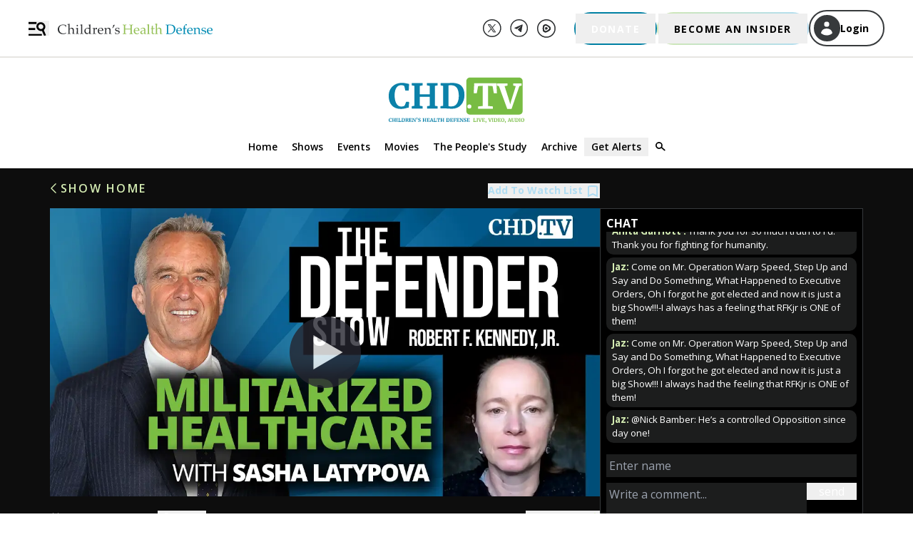

--- FILE ---
content_type: text/html; charset=utf-8
request_url: https://live.childrenshealthdefense.org/chd-tv/shows/the-defender-show/militarized-healthcare/
body_size: 26187
content:
<!DOCTYPE html><html lang="en"><head><script>(function(w,d,s,l,i){w[l]=w[l]||[];w[l].push({'gtm.start': new Date().getTime(),event:'gtm.js'});var
        f=d.getElementsByTagName(s)[0], j=d.createElement(s),dl=l!='dataLayer'?'&l='+l:'';j.async=true;j.src=
        'https://www.googletagmanager.com/gtm.js?id='+i+dl;f.parentNode.insertBefore(j,f);
        })(window,document,'script','dataLayer','GTM-WZ7S6M5');</script><meta charSet="utf-8"/><meta http-equiv="x-ua-compatible" content="ie=edge"/><meta name="viewport" content="width=device-width, initial-scale=1, maximum-scale=1.0, shrink-to-fit=no"/><meta name="generator" content="Gatsby 5.13.3"/><meta data-react-helmet="true" name="description" content="This in-depth interview with Sasha Latypova is one that viewers won’t want to miss! She details the corruption in clinical trials and vaccine manufacturing a..."/><meta data-react-helmet="true" name="keywords" content="chd, childrens health defense"/><meta data-react-helmet="true" property="og:title" content="Militarized Healthcare"/><meta data-react-helmet="true" property="og:description" content="This in-depth interview with Sasha Latypova is one that viewers won’t want to miss! She details the corruption in clinical trials and vaccine manufacturing a..."/><meta data-react-helmet="true" property="og:type" content="website"/><meta data-react-helmet="true" property="og:url" content="https://live.childrenshealthdefense.org/chd-tv/shows/the-defender-show/militarized-healthcare/"/><meta data-react-helmet="true" property="og:image" content="https://images.childrenshealthdefense.org/fpx75ohbqjq3/6h3Sl5Psq4SOHsVhMHHClg/f278acaff98b2c0a238f9310db3a65f4/Defender_031623.png?w=1200&amp;h=630&amp;q=50&amp;fm=png&amp;bg=transparent"/><meta data-react-helmet="true" name="twitter:site" content="@ChildrensHD"/><meta data-react-helmet="true" name="twitter:card" content="summary_large_image"/><meta data-react-helmet="true" name="twitter:image" content="https://images.childrenshealthdefense.org/fpx75ohbqjq3/6h3Sl5Psq4SOHsVhMHHClg/f278acaff98b2c0a238f9310db3a65f4/Defender_031623.png?w=1200&amp;h=630&amp;q=50&amp;fm=png&amp;bg=transparent"/><meta data-react-helmet="true" name="twitter:creator" content="@childrenshealthdefense"/><meta data-react-helmet="true" name="twitter:title" content="Militarized Healthcare"/><meta data-react-helmet="true" name="twitter:description" content="This in-depth interview with Sasha Latypova is one that viewers won’t want to miss! She details the corruption in clinical trials and vaccine manufacturing a..."/><style data-href="/styles.a1272df46fd71bd45258.css" data-identity="gatsby-global-css">/*
! tailwindcss v3.4.3 | MIT License | https://tailwindcss.com
*/*,:after,:before{border:0 solid #e5e7eb;box-sizing:border-box}:after,:before{--tw-content:""}:host,html{-webkit-text-size-adjust:100%;font-feature-settings:normal;-webkit-tap-highlight-color:transparent;font-family:Open Sans;font-variation-settings:normal;line-height:1.5;-moz-tab-size:4;-o-tab-size:4;tab-size:4}body{line-height:inherit;margin:0}hr{border-top-width:1px;color:inherit;height:0}abbr:where([title]){-webkit-text-decoration:underline dotted;text-decoration:underline dotted}h1,h2,h3,h4,h5,h6{font-size:inherit;font-weight:inherit}a{color:inherit;text-decoration:inherit}b,strong{font-weight:bolder}code,kbd,pre,samp{font-feature-settings:normal;font-family:ui-monospace,SFMono-Regular,Menlo,Monaco,Consolas,Liberation Mono,Courier New,monospace;font-size:1em;font-variation-settings:normal}small{font-size:80%}sub,sup{font-size:75%;line-height:0;position:relative;vertical-align:baseline}sub{bottom:-.25em}sup{top:-.5em}table{border-collapse:collapse;border-color:inherit;text-indent:0}button,input,optgroup,select,textarea{font-feature-settings:inherit;color:inherit;font-family:inherit;font-size:100%;font-variation-settings:inherit;font-weight:inherit;letter-spacing:inherit;line-height:inherit;margin:0;padding:0}button,select{text-transform:none}button,input:where([type=button]),input:where([type=reset]),input:where([type=submit]){-webkit-appearance:button;background-color:transparent;background-image:none}:-moz-focusring{outline:auto}:-moz-ui-invalid{box-shadow:none}progress{vertical-align:baseline}::-webkit-inner-spin-button,::-webkit-outer-spin-button{height:auto}[type=search]{-webkit-appearance:textfield;outline-offset:-2px}::-webkit-search-decoration{-webkit-appearance:none}::-webkit-file-upload-button{-webkit-appearance:button;font:inherit}summary{display:list-item}blockquote,dd,dl,figure,h1,h2,h3,h4,h5,h6,hr,p,pre{margin:0}fieldset{margin:0}fieldset,legend{padding:0}menu,ol,ul{list-style:none;margin:0;padding:0}dialog{padding:0}textarea{resize:vertical}input::-moz-placeholder,textarea::-moz-placeholder{color:#9ca3af;opacity:1}input::placeholder,textarea::placeholder{color:#9ca3af;opacity:1}[role=button],button{cursor:pointer}:disabled{cursor:default}audio,canvas,embed,iframe,img,object,svg,video{display:block;vertical-align:middle}img,video{height:auto;max-width:100%}[hidden]{display:none}html{height:-webkit-fill-available}h1{font-size:1.5rem;line-height:2rem}h2{font-size:1.25rem}h2,h3{line-height:1.75rem}h3{font-size:1.125rem}h4{font-size:1rem}h5{font-size:.875rem;line-height:1.25rem}h6{font-size:.75rem;line-height:1rem}a{color:#b0ddf3}.pagination{display:flex;list-style-type:none;margin:1rem auto;outline:2px solid transparent;outline-offset:2px}.pagination svg{display:inline;vertical-align:top}.pagination>li>a{--tw-text-opacity:1;color:rgb(255 255 255/var(--tw-text-opacity));cursor:pointer;font-size:1.25rem;line-height:1.75rem;margin:.375rem .625rem;outline:2px solid transparent;outline-offset:2px;text-decoration-line:none}.pagination>li:not(.previous):not(.next){display:none}@media (min-width:768px){.pagination>li:not(.previous):not(.next){display:block}}.pagination>.active>a{text-decoration-line:underline}.pagination>.disabled svg{stroke:#64748b}@keyframes million-match{0%{background:linear-gradient(135deg,#0080a3,#0080a3)}39%{background:linear-gradient(135deg,#0080a3,#0080a3)}40%{background:linear-gradient(135deg,#6e9dbe,#0080a3 14%)}41%{background:linear-gradient(135deg,#6e9dbe,#6e9dbe 7%,#0080a3 21%)}42%{background:linear-gradient(135deg,#6e9dbe,#6e9dbe 14%,#0080a3 28%)}43%{background:linear-gradient(135deg,#6e9dbe,#6e9dbe 21%,#0080a3 35%)}44%{background:linear-gradient(135deg,#6e9dbe,#6e9dbe 28%,#0080a3 42%)}45%{background:linear-gradient(135deg,#0080a3,#6e9dbe 7%,#6e9dbe 35%,#0080a3 49%)}46%{background:linear-gradient(135deg,#0080a3,#6e9dbe 14%,#6e9dbe 42%,#0080a3 56%)}47%{background:linear-gradient(135deg,#0080a3 7%,#6e9dbe 21%,#6e9dbe 49%,#0080a3 63%)}48%{background:linear-gradient(135deg,#0080a3 14%,#6e9dbe 28%,#6e9dbe 56%,#0080a3 70%)}49%{background:linear-gradient(135deg,#0080a3 21%,#6e9dbe 35%,#6e9dbe 63%,#0080a3 77%)}50%{background:linear-gradient(135deg,#0080a3 28%,#6e9dbe 42%,#6e9dbe 70%,#0080a3 84%)}51%{background:linear-gradient(135deg,#0080a3 35%,#6e9dbe 49%,#6e9dbe 77%,#0080a3 91%)}52%{background:linear-gradient(135deg,#0080a3 42%,#6e9dbe 56%,#6e9dbe 84%,#0080a3 98%)}53%{background:linear-gradient(135deg,#0080a3 49%,#6e9dbe 63%,#6e9dbe 91%,#0080a3)}54%{background:linear-gradient(135deg,#0080a3 56%,#6e9dbe 70%,#6e9dbe 98%)}55%{background:linear-gradient(135deg,#0080a3 63%,#6e9dbe 77%)}56%{background:linear-gradient(135deg,#0080a3 70%,#6e9dbe 84%)}57%{background:linear-gradient(135deg,#0080a3 77%,#6e9dbe 91%)}58%{background:linear-gradient(135deg,#0080a3 84%,#6e9dbe 98%)}59%{background:linear-gradient(135deg,#0080a3 91%,#6e9dbe)}60%{background:linear-gradient(135deg,#0080a3 98%,#6e9dbe)}61%{background:linear-gradient(135deg,#0080a3,#0080a3)}to{background:linear-gradient(135deg,#0080a3,#0080a3)}}.million-match-button{--tw-bg-opacity:1;--tw-text-opacity:1!important;animation:million-match 5s infinite;background-color:rgb(0 128 163/var(--tw-bg-opacity));border-width:0;color:rgb(255 255 255/var(--tw-text-opacity))!important}.million-match-button:hover{--tw-bg-opacity:1;animation:none;background-color:rgb(110 157 190/var(--tw-bg-opacity))}.become-insider-button{--tw-gradient-from:#d0e7b3 var(--tw-gradient-from-position);--tw-gradient-to:hsla(87,52%,80%,0) var(--tw-gradient-to-position);--tw-gradient-stops:var(--tw-gradient-from),var(--tw-gradient-to);--tw-gradient-to:#b0ddf3 var(--tw-gradient-to-position);--tw-text-opacity:1;background-image:linear-gradient(to right,var(--tw-gradient-stops));color:rgb(0 0 0/var(--tw-text-opacity));padding:.125rem}.become-insider-button:hover{--tw-bg-opacity:1;--tw-gradient-to:#d0e7b3 var(--tw-gradient-to-position);background-color:rgb(208 231 179/var(--tw-bg-opacity))}@page{margin-bottom:50px;margin-top:50px}*,:after,:before{--tw-border-spacing-x:0;--tw-border-spacing-y:0;--tw-translate-x:0;--tw-translate-y:0;--tw-rotate:0;--tw-skew-x:0;--tw-skew-y:0;--tw-scale-x:1;--tw-scale-y:1;--tw-pan-x: ;--tw-pan-y: ;--tw-pinch-zoom: ;--tw-scroll-snap-strictness:proximity;--tw-gradient-from-position: ;--tw-gradient-via-position: ;--tw-gradient-to-position: ;--tw-ordinal: ;--tw-slashed-zero: ;--tw-numeric-figure: ;--tw-numeric-spacing: ;--tw-numeric-fraction: ;--tw-ring-inset: ;--tw-ring-offset-width:0px;--tw-ring-offset-color:#fff;--tw-ring-color:rgba(59,130,246,.5);--tw-ring-offset-shadow:0 0 #0000;--tw-ring-shadow:0 0 #0000;--tw-shadow:0 0 #0000;--tw-shadow-colored:0 0 #0000;--tw-blur: ;--tw-brightness: ;--tw-contrast: ;--tw-grayscale: ;--tw-hue-rotate: ;--tw-invert: ;--tw-saturate: ;--tw-sepia: ;--tw-drop-shadow: ;--tw-backdrop-blur: ;--tw-backdrop-brightness: ;--tw-backdrop-contrast: ;--tw-backdrop-grayscale: ;--tw-backdrop-hue-rotate: ;--tw-backdrop-invert: ;--tw-backdrop-opacity: ;--tw-backdrop-saturate: ;--tw-backdrop-sepia: ;--tw-contain-size: ;--tw-contain-layout: ;--tw-contain-paint: ;--tw-contain-style: }::backdrop{--tw-border-spacing-x:0;--tw-border-spacing-y:0;--tw-translate-x:0;--tw-translate-y:0;--tw-rotate:0;--tw-skew-x:0;--tw-skew-y:0;--tw-scale-x:1;--tw-scale-y:1;--tw-pan-x: ;--tw-pan-y: ;--tw-pinch-zoom: ;--tw-scroll-snap-strictness:proximity;--tw-gradient-from-position: ;--tw-gradient-via-position: ;--tw-gradient-to-position: ;--tw-ordinal: ;--tw-slashed-zero: ;--tw-numeric-figure: ;--tw-numeric-spacing: ;--tw-numeric-fraction: ;--tw-ring-inset: ;--tw-ring-offset-width:0px;--tw-ring-offset-color:#fff;--tw-ring-color:rgba(59,130,246,.5);--tw-ring-offset-shadow:0 0 #0000;--tw-ring-shadow:0 0 #0000;--tw-shadow:0 0 #0000;--tw-shadow-colored:0 0 #0000;--tw-blur: ;--tw-brightness: ;--tw-contrast: ;--tw-grayscale: ;--tw-hue-rotate: ;--tw-invert: ;--tw-saturate: ;--tw-sepia: ;--tw-drop-shadow: ;--tw-backdrop-blur: ;--tw-backdrop-brightness: ;--tw-backdrop-contrast: ;--tw-backdrop-grayscale: ;--tw-backdrop-hue-rotate: ;--tw-backdrop-invert: ;--tw-backdrop-opacity: ;--tw-backdrop-saturate: ;--tw-backdrop-sepia: ;--tw-contain-size: ;--tw-contain-layout: ;--tw-contain-paint: ;--tw-contain-style: }.container{margin-left:auto;margin-right:auto;padding-left:2rem;padding-right:2rem;width:100%}@media (min-width:391px){.container{max-width:391px}}@media (min-width:640px){.container{max-width:640px}}@media (min-width:768px){.container{max-width:768px}}@media (min-width:1024px){.container{max-width:1024px}}@media (min-width:1200px){.container{max-width:1200px}}@media (min-width:1280px){.container{max-width:1280px}}@media (min-width:1440px){.container{max-width:1440px}}@media (min-width:1536px){.container{max-width:1536px}}@media (min-width:1600px){.container{max-width:1600px}}.description{margin-bottom:1.5em}.description,.description p{font-size:1rem;line-height:1.5;margin-top:0}.description p{margin-bottom:.3em}.\!resource-link a{--tw-text-opacity:1;color:rgb(255 255 255/var(--tw-text-opacity));font-size:1rem;line-height:22px;margin-bottom:1.5em;margin-top:0;opacity:.9}.\!resource-link a:hover{--tw-text-opacity:1;color:rgb(176 221 243/var(--tw-text-opacity))}.description ul{list-style-type:disc}.description ol,.description ul{font-size:1rem;line-height:1.5;margin-left:1.5em;padding-bottom:1em}.description ol{list-style-type:space-counter}.description li{font-size:1rem;line-height:1.5}.description h1{font-size:1.5rem}@media (min-width:640px){.description h1{font-size:1.6rem}}.description h2{font-size:1.3rem}@media (min-width:640px){.description h2{font-size:1.4rem}}.description h3{font-size:1.2rem}@media (min-width:640px){.description h3{font-size:1.3rem}}.description h4{font-size:1.1rem}@media (min-width:640px){.description h4{font-size:1.2rem}}.description h5{font-size:.95rem}@media (min-width:640px){.description h5{font-size:1.1rem}}.description h6{font-size:.9rem}@media (min-width:640px){.description h6{font-size:.9rem}}.description table{font-size:1rem}.description td p{font-size:1rem;line-height:130%}@media (min-width:640px){.description td p{font-size:.9rem}}.description td{font-size:1rem;line-height:130%}@media (min-width:640px){.description td{font-size:.9rem}}.social-footer-icons{filter:invert(39%) sepia(35%) saturate(723%) hue-rotate(45deg) brightness(98%) contrast(93%)}.social-footer-icons:hover{filter:invert(100%) sepia(100%) saturate(0) hue-rotate(85deg) brightness(103%) contrast(102%)}#transcript::-webkit-scrollbar{width:6px}@media (min-width:640px){#transcript::-webkit-scrollbar{width:11px}}@media (min-width:768px){#transcript::-webkit-scrollbar{width:6px}}@media (min-width:1024px){#transcript::-webkit-scrollbar{width:11px}}#transcript::-webkit-scrollbar-track{--tw-bg-opacity:1;background-color:rgb(213 213 211/var(--tw-bg-opacity));border-radius:10px;opacity:.4}#transcript::-webkit-scrollbar-thumb{--tw-bg-opacity:1;background-color:rgb(44 46 48/var(--tw-bg-opacity));border-radius:10px;opacity:.4}.sr-only{clip:rect(0,0,0,0);border-width:0;height:1px;margin:-1px;overflow:hidden;padding:0;position:absolute;white-space:nowrap;width:1px}.pointer-events-none{pointer-events:none}.visible{visibility:visible}.invisible{visibility:hidden}.collapse{visibility:collapse}.static{position:static}.fixed{position:fixed}.absolute{position:absolute}.relative{position:relative}.inset-0{inset:0}.-left-1{left:-.25rem}.-left-\[1\.5px\]{left:-1.5px}.-left-\[15px\]{left:-15px}.-top-1{top:-.25rem}.-top-1\.5{top:-.375rem}.-top-12{top:-3rem}.-top-9{top:-2.25rem}.-top-\[25px\]{top:-25px}.-top-\[4px\]{top:-4px}.bottom-0{bottom:0}.bottom-0\.5{bottom:.125rem}.left-0{left:0}.left-2{left:.5rem}.left-5{left:1.25rem}.left-\[50\%\]{left:50%}.left-auto{left:auto}.right-0{right:0}.right-1{right:.25rem}.right-10{right:2.5rem}.right-2{right:.5rem}.right-\[25px\]{right:25px}.right-auto{right:auto}.top-0{top:0}.top-1{top:.25rem}.top-2{top:.5rem}.top-20{top:5rem}.top-44{top:11rem}.top-6{top:1.5rem}.top-\[35px\]{top:35px}.top-\[50\%\]{top:50%}.top-\[55px\]{top:55px}.z-0{z-index:0}.z-10{z-index:10}.z-20{z-index:20}.z-30{z-index:30}.z-40{z-index:40}.z-50{z-index:50}.z-\[60\]{z-index:60}.z-\[70\]{z-index:70}.z-\[99999\]{z-index:99999}.col-span-3{grid-column:span 3/span 3}.float-right{float:right}.m-0{margin:0}.m-3{margin:.75rem}.m-6{margin:1.5rem}.m-\[5px\]{margin:5px}.m-\[7px\]{margin:7px}.m-auto{margin:auto}.mx-1{margin-left:.25rem;margin-right:.25rem}.mx-1\.5{margin-left:.375rem;margin-right:.375rem}.mx-2{margin-left:.5rem;margin-right:.5rem}.mx-5{margin-left:1.25rem;margin-right:1.25rem}.mx-6{margin-left:1.5rem;margin-right:1.5rem}.mx-9{margin-left:2.25rem;margin-right:2.25rem}.mx-\[10px\]{margin-left:10px;margin-right:10px}.mx-\[20px\]{margin-left:20px;margin-right:20px}.mx-\[40px\]{margin-left:40px;margin-right:40px}.mx-\[5px\]{margin-left:5px;margin-right:5px}.mx-auto{margin-left:auto;margin-right:auto}.my-1{margin-bottom:.25rem;margin-top:.25rem}.my-12{margin-bottom:3rem;margin-top:3rem}.my-2{margin-bottom:.5rem;margin-top:.5rem}.my-3{margin-bottom:.75rem;margin-top:.75rem}.my-4{margin-bottom:1rem;margin-top:1rem}.my-5{margin-bottom:1.25rem;margin-top:1.25rem}.my-\[20px\]{margin-bottom:20px;margin-top:20px}.my-\[21px\]{margin-bottom:21px;margin-top:21px}.my-\[25px\]{margin-bottom:25px;margin-top:25px}.my-\[26px\]{margin-bottom:26px;margin-top:26px}.my-\[5px\]{margin-bottom:5px;margin-top:5px}.\!mb-4{margin-bottom:1rem!important}.mb-0{margin-bottom:0}.mb-1{margin-bottom:.25rem}.mb-1\.5{margin-bottom:.375rem}.mb-10{margin-bottom:2.5rem}.mb-12{margin-bottom:3rem}.mb-14{margin-bottom:3.5rem}.mb-16{margin-bottom:4rem}.mb-2{margin-bottom:.5rem}.mb-2\.5{margin-bottom:.625rem}.mb-3{margin-bottom:.75rem}.mb-3\.5{margin-bottom:.875rem}.mb-4{margin-bottom:1rem}.mb-5{margin-bottom:1.25rem}.mb-6{margin-bottom:1.5rem}.mb-8{margin-bottom:2rem}.mb-9{margin-bottom:2.25rem}.mb-\[10px\]{margin-bottom:10px}.mb-\[14px\]{margin-bottom:14px}.mb-\[15px\]{margin-bottom:15px}.mb-\[20px\]{margin-bottom:20px}.mb-\[21px\]{margin-bottom:21px}.mb-\[22px\]{margin-bottom:22px}.mb-\[25px\]{margin-bottom:25px}.mb-\[27px\]{margin-bottom:27px}.mb-\[30px\]{margin-bottom:30px}.mb-\[34px\]{margin-bottom:34px}.mb-\[40px\]{margin-bottom:40px}.mb-\[5px\]{margin-bottom:5px}.ml-1{margin-left:.25rem}.ml-2{margin-left:.5rem}.ml-3{margin-left:.75rem}.ml-4{margin-left:1rem}.ml-5{margin-left:1.25rem}.ml-6{margin-left:1.5rem}.ml-\[-30px\]{margin-left:-30px}.ml-\[-5px\]{margin-left:-5px}.ml-\[10px\]{margin-left:10px}.ml-\[20px\]{margin-left:20px}.ml-\[5px\]{margin-left:5px}.ml-\[8px\]{margin-left:8px}.mr-0{margin-right:0}.mr-1{margin-right:.25rem}.mr-1\.5{margin-right:.375rem}.mr-10{margin-right:2.5rem}.mr-2{margin-right:.5rem}.mr-3{margin-right:.75rem}.mr-5{margin-right:1.25rem}.mr-8{margin-right:2rem}.mr-\[11px\]{margin-right:11px}.mr-\[21px\]{margin-right:21px}.mr-\[5px\]{margin-right:5px}.mt-0{margin-top:0}.mt-0\.5{margin-top:.125rem}.mt-1{margin-top:.25rem}.mt-10{margin-top:2.5rem}.mt-12{margin-top:3rem}.mt-16{margin-top:4rem}.mt-2{margin-top:.5rem}.mt-2\.5{margin-top:.625rem}.mt-20{margin-top:5rem}.mt-3{margin-top:.75rem}.mt-36{margin-top:9rem}.mt-4{margin-top:1rem}.mt-44{margin-top:11rem}.mt-5{margin-top:1.25rem}.mt-6{margin-top:1.5rem}.mt-8{margin-top:2rem}.mt-\[-14px\]{margin-top:-14px}.mt-\[10px\]{margin-top:10px}.mt-\[15px\]{margin-top:15px}.mt-\[20px\]{margin-top:20px}.mt-\[21px\]{margin-top:21px}.mt-\[25px\]{margin-top:25px}.mt-\[30px\]{margin-top:30px}.mt-\[40px\]{margin-top:40px}.mt-\[54px\]{margin-top:54px}.mt-\[60px\]{margin-top:60px}.mt-auto{margin-top:auto}.line-clamp-3{-webkit-box-orient:vertical;-webkit-line-clamp:3;display:-webkit-box;overflow:hidden}.line-clamp-none{-webkit-box-orient:horizontal;-webkit-line-clamp:none;display:block;overflow:visible}.block{display:block}.inline-block{display:inline-block}.flex{display:flex}.inline-flex{display:inline-flex}.grid{display:grid}.\!hidden{display:none!important}.hidden{display:none}.aspect-square{aspect-ratio:1/1}.size-6{height:1.5rem;width:1.5rem}.size-8{height:2rem;width:2rem}.h-10{height:2.5rem}.h-12{height:3rem}.h-2{height:.5rem}.h-\[0\.75rem\]{height:.75rem}.h-\[10\%\]{height:10%}.h-\[100px\]{height:100px}.h-\[143px\]{height:143px}.h-\[14px\]{height:14px}.h-\[16px\]{height:16px}.h-\[18px\]{height:18px}.h-\[20px\]{height:20px}.h-\[255px\]{height:255px}.h-\[25px\]{height:25px}.h-\[300px\]{height:300px}.h-\[32px\]{height:32px}.h-\[35px\]{height:35px}.h-\[37\.25px\]{height:37.25px}.h-\[400px\]{height:400px}.h-\[40px\]{height:40px}.h-\[42px\]{height:42px}.h-\[46px\]{height:46px}.h-\[47px\]{height:47px}.h-\[50px\]{height:50px}.h-\[57px\]{height:57px}.h-\[65px\]{height:65px}.h-\[68px\]{height:68px}.h-\[8px\]{height:8px}.h-auto{height:auto}.h-full{height:100%}.h-screen{height:100vh}.max-h-\[200px\]{max-height:200px}.max-h-\[250px\]{max-height:250px}.max-h-\[260px\]{max-height:260px}.max-h-\[293px\]{max-height:293px}.max-h-\[300px\]{max-height:300px}.max-h-\[400px\]{max-height:400px}.max-h-\[893px\]{max-height:893px}.max-h-\[calc\(3\*1\.7\*17px\)\]{max-height:86.7px}.min-h-96{min-height:24rem}.min-h-\[260px\]{min-height:260px}.min-h-full{min-height:100%}.min-h-screen{min-height:100vh}.w-1\/2{width:50%}.w-1\/3{width:33.333333%}.w-1\/4{width:25%}.w-1\/5{width:20%}.w-10{width:2.5rem}.w-2\/3{width:66.666667%}.w-3\/4{width:75%}.w-4\/5{width:80%}.w-72{width:18rem}.w-\[0\.75rem\]{width:.75rem}.w-\[1\.25rem\]{width:1.25rem}.w-\[100px\]{width:100px}.w-\[111px\]{width:111px}.w-\[11px\]{width:11px}.w-\[1200px\]{width:1200px}.w-\[150px\]{width:150px}.w-\[155px\]{width:155px}.w-\[169px\]{width:169px}.w-\[16px\]{width:16px}.w-\[17px\]{width:17px}.w-\[18px\]{width:18px}.w-\[1rem\]{width:1rem}.w-\[2\%\]{width:2%}.w-\[20px\]{width:20px}.w-\[210px\]{width:210px}.w-\[215px\]{width:215px}.w-\[217px\]{width:217px}.w-\[245px\]{width:245px}.w-\[258px\]{width:258px}.w-\[25px\]{width:25px}.w-\[275px\]{width:275px}.w-\[293px\]{width:293px}.w-\[30px\]{width:30px}.w-\[340px\]{width:340px}.w-\[37\.25px\]{width:37.25px}.w-\[40px\]{width:40px}.w-\[45\%\]{width:45%}.w-\[50px\]{width:50px}.w-\[56px\]{width:56px}.w-\[717px\]{width:717px}.w-\[8pt\]{width:8pt}.w-\[8px\]{width:8px}.w-\[93px\]{width:93px}.w-\[calc\(100vw-15px\)\]{width:calc(100vw - 15px)}.w-\[calc\(100vw-40px\)\]{width:calc(100vw - 40px)}.w-fit{width:-moz-fit-content;width:fit-content}.w-full{width:100%}.min-w-\[105px\]{min-width:105px}.min-w-\[14px\]{min-width:14px}.min-w-full{min-width:100%}.max-w-2xl{max-width:42rem}.max-w-\[1100px\]{max-width:1100px}.max-w-\[1170px\]{max-width:1170px}.max-w-\[1200px\]{max-width:1200px}.max-w-\[1300px\]{max-width:1300px}.max-w-\[1500px\]{max-width:1500px}.max-w-\[1600px\]{max-width:1600px}.max-w-\[200px\]{max-width:200px}.max-w-\[203px\]{max-width:203px}.max-w-\[264px\]{max-width:264px}.max-w-\[275px\]{max-width:275px}.max-w-\[280px\]{max-width:280px}.max-w-\[285px\]{max-width:285px}.max-w-\[298px\]{max-width:298px}.max-w-\[300px\]{max-width:300px}.max-w-\[320px\]{max-width:320px}.max-w-\[322px\]{max-width:322px}.max-w-\[32rem\]{max-width:32rem}.max-w-\[600px\]{max-width:600px}.max-w-\[685px\]{max-width:685px}.max-w-\[710px\]{max-width:710px}.max-w-\[800px\]{max-width:800px}.max-w-screen-md{max-width:768px}.flex-1{flex:1 1 0%}.flex-auto{flex:1 1 auto}.flex-none{flex:none}.grow{flex-grow:1}.\!basis-\[100\%\]{flex-basis:100%!important}.basis-0{flex-basis:0px}.basis-1{flex-basis:0.25rem}.basis-\[45\%\]{flex-basis:45%}.basis-full{flex-basis:100%}.origin-top-right{transform-origin:top right}.translate-x-0{--tw-translate-x:0px}.translate-x-0,.translate-x-1{transform:translate(var(--tw-translate-x),var(--tw-translate-y)) rotate(var(--tw-rotate)) skewX(var(--tw-skew-x)) skewY(var(--tw-skew-y)) scaleX(var(--tw-scale-x)) scaleY(var(--tw-scale-y))}.translate-x-1{--tw-translate-x:0.25rem}.translate-x-\[-100\%\]{--tw-translate-x:-100%}.translate-x-\[-100\%\],.translate-x-\[-50\%\]{transform:translate(var(--tw-translate-x),var(--tw-translate-y)) rotate(var(--tw-rotate)) skewX(var(--tw-skew-x)) skewY(var(--tw-skew-y)) scaleX(var(--tw-scale-x)) scaleY(var(--tw-scale-y))}.translate-x-\[-50\%\]{--tw-translate-x:-50%}.translate-x-full{--tw-translate-x:100%}.translate-x-full,.translate-y-\[-50\%\]{transform:translate(var(--tw-translate-x),var(--tw-translate-y)) rotate(var(--tw-rotate)) skewX(var(--tw-skew-x)) skewY(var(--tw-skew-y)) scaleX(var(--tw-scale-x)) scaleY(var(--tw-scale-y))}.translate-y-\[-50\%\]{--tw-translate-y:-50%}.translate-y-\[-80\%\]{--tw-translate-y:-80%}.scale-100,.translate-y-\[-80\%\]{transform:translate(var(--tw-translate-x),var(--tw-translate-y)) rotate(var(--tw-rotate)) skewX(var(--tw-skew-x)) skewY(var(--tw-skew-y)) scaleX(var(--tw-scale-x)) scaleY(var(--tw-scale-y))}.scale-100{--tw-scale-x:1;--tw-scale-y:1}.scale-95{--tw-scale-x:.95;--tw-scale-y:.95}.scale-95,.transform{transform:translate(var(--tw-translate-x),var(--tw-translate-y)) rotate(var(--tw-rotate)) skewX(var(--tw-skew-x)) skewY(var(--tw-skew-y)) scaleX(var(--tw-scale-x)) scaleY(var(--tw-scale-y))}@keyframes pulse{50%{opacity:.5}}.animate-pulse{animation:pulse 2s cubic-bezier(.4,0,.6,1) infinite}.cursor-default{cursor:default}.cursor-pointer{cursor:pointer}.resize{resize:both}.appearance-none{-webkit-appearance:none;-moz-appearance:none;appearance:none}.grid-cols-3{grid-template-columns:repeat(3,minmax(0,1fr))}.grid-cols-subgrid{grid-template-columns:subgrid}.grid-rows-\[auto_1fr_auto\]{grid-template-rows:auto 1fr auto}.flex-row{flex-direction:row}.flex-col{flex-direction:column}.flex-col-reverse{flex-direction:column-reverse}.flex-wrap{flex-wrap:wrap}.flex-nowrap{flex-wrap:nowrap}.content-center{align-content:center}.items-start{align-items:flex-start}.items-end{align-items:flex-end}.items-center{align-items:center}.justify-start{justify-content:flex-start}.justify-end{justify-content:flex-end}.justify-center{justify-content:center}.justify-between{justify-content:space-between}.justify-evenly{justify-content:space-evenly}.gap-1{gap:.25rem}.gap-2{gap:.5rem}.gap-3{gap:.75rem}.gap-4{gap:1rem}.gap-6{gap:1.5rem}.gap-x-2{-moz-column-gap:.5rem;column-gap:.5rem}.gap-x-20{-moz-column-gap:5rem;column-gap:5rem}.gap-x-4{-moz-column-gap:1rem;column-gap:1rem}.gap-x-5{-moz-column-gap:1.25rem;column-gap:1.25rem}.gap-x-\[10px\]{-moz-column-gap:10px;column-gap:10px}.gap-x-\[60px\]{-moz-column-gap:60px;column-gap:60px}.gap-x-\[8px\]{-moz-column-gap:8px;column-gap:8px}.gap-y-4{row-gap:1rem}.gap-y-\[11px\]{row-gap:11px}.space-x-1>:not([hidden])~:not([hidden]){--tw-space-x-reverse:0;margin-left:calc(.25rem*(1 - var(--tw-space-x-reverse)));margin-right:calc(.25rem*var(--tw-space-x-reverse))}.self-start{align-self:flex-start}.self-end{align-self:flex-end}.self-center{align-self:center}.overflow-auto{overflow:auto}.overflow-hidden{overflow:hidden}.overflow-visible{overflow:visible}.overflow-scroll{overflow:scroll}.overflow-x-auto{overflow-x:auto}.overflow-y-auto{overflow-y:auto}.overflow-x-hidden{overflow-x:hidden}.whitespace-normal{white-space:normal}.whitespace-nowrap{white-space:nowrap}.whitespace-pre-wrap{white-space:pre-wrap}.text-wrap{text-wrap:wrap}.break-words{overflow-wrap:break-word}.rounded{border-radius:.25rem}.rounded-\[1\.5px\]{border-radius:1.5px}.rounded-\[100\%\]{border-radius:100%}.rounded-\[10px\]{border-radius:10px}.rounded-\[1rem\]{border-radius:1rem}.rounded-\[25px\]{border-radius:25px}.rounded-\[5px\]{border-radius:5px}.rounded-full{border-radius:9999px}.rounded-lg{border-radius:.5rem}.rounded-md{border-radius:.375rem}.rounded-none{border-radius:0}.rounded-sm{border-radius:.125rem}.rounded-xl{border-radius:.75rem}.rounded-r-xl{border-bottom-right-radius:.75rem;border-top-right-radius:.75rem}.rounded-t-sm{border-top-left-radius:.125rem;border-top-right-radius:.125rem}.border{border-width:1px}.border-2{border-width:2px}.\!border-b{border-bottom-width:1px!important}.border-b{border-bottom-width:1px}.border-b-\[1\.5px\]{border-bottom-width:1.5px}.border-l{border-left-width:1px}.border-t{border-top-width:1px}.border-t-0{border-top-width:0}.border-solid{border-style:solid}.\!border-redWarning{--tw-border-opacity:1!important;border-color:rgb(196 1 1/var(--tw-border-opacity))!important}.border-\[\#0080A3\]{--tw-border-opacity:1;border-color:rgb(0 128 163/var(--tw-border-opacity))}.border-\[\#E7E5E2\]{--tw-border-opacity:1;border-color:rgb(231 229 226/var(--tw-border-opacity))}.border-\[\#eaeaea\]{--tw-border-opacity:1;border-color:rgb(234 234 234/var(--tw-border-opacity))}.border-chdBlue{--tw-border-opacity:1;border-color:rgb(0 128 163/var(--tw-border-opacity))}.border-chdBlue-light{--tw-border-opacity:1;border-color:rgb(176 221 243/var(--tw-border-opacity))}.border-chdGreen-light{--tw-border-opacity:1;border-color:rgb(213 237 179/var(--tw-border-opacity))}.border-chdGrey{--tw-border-opacity:1;border-color:rgb(156 157 157/var(--tw-border-opacity))}.border-darkGreyBlue{--tw-border-opacity:1;border-color:rgb(55 58 60/var(--tw-border-opacity))}.border-white{--tw-border-opacity:1;border-color:rgb(255 255 255/var(--tw-border-opacity))}.\!bg-chdBlue{--tw-bg-opacity:1!important;background-color:rgb(0 128 163/var(--tw-bg-opacity))!important}.bg-\[\#000\]{--tw-bg-opacity:1;background-color:rgb(0 0 0/var(--tw-bg-opacity))}.bg-\[\#0080A3\]{--tw-bg-opacity:1;background-color:rgb(0 128 163/var(--tw-bg-opacity))}.bg-\[\#008BB3\]{--tw-bg-opacity:1;background-color:rgb(0 139 179/var(--tw-bg-opacity))}.bg-\[\#25252f\]{--tw-bg-opacity:1;background-color:rgb(37 37 47/var(--tw-bg-opacity))}.bg-\[\#B82626\]{--tw-bg-opacity:1;background-color:rgb(184 38 38/var(--tw-bg-opacity))}.bg-\[\#D9D9D9\]{--tw-bg-opacity:1;background-color:rgb(217 217 217/var(--tw-bg-opacity))}.bg-\[\#FBFAF7\]{--tw-bg-opacity:1;background-color:rgb(251 250 247/var(--tw-bg-opacity))}.bg-\[\#ff0000\]{--tw-bg-opacity:1;background-color:rgb(255 0 0/var(--tw-bg-opacity))}.bg-black{--tw-bg-opacity:1;background-color:rgb(0 0 0/var(--tw-bg-opacity))}.bg-charcoal{--tw-bg-opacity:1;background-color:rgb(28 29 29/var(--tw-bg-opacity))}.bg-chdBlue{--tw-bg-opacity:1;background-color:rgb(0 128 163/var(--tw-bg-opacity))}.bg-chdBlue-light{--tw-bg-opacity:1;background-color:rgb(176 221 243/var(--tw-bg-opacity))}.bg-chdBlue-logo{--tw-bg-opacity:1;background-color:rgb(0 128 168/var(--tw-bg-opacity))}.bg-chdGreen{--tw-bg-opacity:1;background-color:rgb(122 157 72/var(--tw-bg-opacity))}.bg-chdGreen-light{--tw-bg-opacity:1;background-color:rgb(213 237 179/var(--tw-bg-opacity))}.bg-darkGrey{--tw-bg-opacity:1;background-color:rgb(13 13 13/var(--tw-bg-opacity))}.bg-darkGreyBlue{--tw-bg-opacity:1;background-color:rgb(55 58 60/var(--tw-bg-opacity))}.bg-gray-100{--tw-bg-opacity:1;background-color:rgb(243 244 246/var(--tw-bg-opacity))}.bg-gray-300{--tw-bg-opacity:1;background-color:rgb(209 213 219/var(--tw-bg-opacity))}.bg-gray-600{--tw-bg-opacity:1;background-color:rgb(75 85 99/var(--tw-bg-opacity))}.bg-lightGrey{--tw-bg-opacity:1;background-color:rgb(244 245 245/var(--tw-bg-opacity))}.bg-orange-400{--tw-bg-opacity:1;background-color:rgb(251 146 60/var(--tw-bg-opacity))}.bg-slate-300{--tw-bg-opacity:1;background-color:rgb(203 213 225/var(--tw-bg-opacity))}.bg-stone-500\/\[\.5\]{background-color:hsla(25,5%,45%,.5)}.bg-transparent{background-color:transparent}.bg-white{--tw-bg-opacity:1;background-color:rgb(255 255 255/var(--tw-bg-opacity))}.bg-opacity-40{--tw-bg-opacity:0.4}.bg-gradient-to-l{background-image:linear-gradient(to left,var(--tw-gradient-stops))}.bg-gradient-to-r{background-image:linear-gradient(to right,var(--tw-gradient-stops))}.bg-gradient-to-t{background-image:linear-gradient(to top,var(--tw-gradient-stops))}.from-chdGreen-lightButton{--tw-gradient-from:#d0e7b3 var(--tw-gradient-from-position);--tw-gradient-to:hsla(87,52%,80%,0) var(--tw-gradient-to-position);--tw-gradient-stops:var(--tw-gradient-from),var(--tw-gradient-to)}.from-darkGrey{--tw-gradient-from:#0d0d0d var(--tw-gradient-from-position);--tw-gradient-to:hsla(0,0%,5%,0) var(--tw-gradient-to-position);--tw-gradient-stops:var(--tw-gradient-from),var(--tw-gradient-to)}.via-darkGrey{--tw-gradient-to:hsla(0,0%,5%,0) var(--tw-gradient-to-position);--tw-gradient-stops:var(--tw-gradient-from),#0d0d0d var(--tw-gradient-via-position),var(--tw-gradient-to)}.to-chdBlue-light{--tw-gradient-to:#b0ddf3 var(--tw-gradient-to-position)}.to-emerald-100{--tw-gradient-to:#d1fae5 var(--tw-gradient-to-position)}.fill-chdGreen{fill:#7a9d48}.stroke-chdGreen{stroke:#7a9d48}.stroke-2{stroke-width:2}.object-cover{-o-object-fit:cover;object-fit:cover}.p-0{padding:0}.p-1{padding:.25rem}.p-2{padding:.5rem}.p-3{padding:.75rem}.p-4{padding:1rem}.p-5{padding:1.25rem}.p-6{padding:1.5rem}.p-8{padding:2rem}.p-\[15px\]{padding:15px}.p-\[30px\]{padding:30px}.p-\[4\.88px\]{padding:4.88px}.p-\[5px\]{padding:5px}.\!px-10{padding-left:2.5rem!important;padding-right:2.5rem!important}.px-1{padding-left:.25rem;padding-right:.25rem}.px-1\.5{padding-left:.375rem;padding-right:.375rem}.px-12{padding-left:3rem;padding-right:3rem}.px-2{padding-left:.5rem;padding-right:.5rem}.px-2\.5{padding-left:.625rem;padding-right:.625rem}.px-3{padding-left:.75rem;padding-right:.75rem}.px-4{padding-left:1rem;padding-right:1rem}.px-5{padding-left:1.25rem;padding-right:1.25rem}.px-6{padding-left:1.5rem;padding-right:1.5rem}.px-8{padding-left:2rem;padding-right:2rem}.px-\[10px\]{padding-left:10px;padding-right:10px}.px-\[15px\]{padding-left:15px;padding-right:15px}.px-\[16px\]{padding-left:16px;padding-right:16px}.px-\[20px\]{padding-left:20px;padding-right:20px}.px-\[22px\]{padding-left:22px;padding-right:22px}.py-1{padding-bottom:.25rem;padding-top:.25rem}.py-10{padding-bottom:2.5rem;padding-top:2.5rem}.py-12{padding-bottom:3rem;padding-top:3rem}.py-2{padding-bottom:.5rem;padding-top:.5rem}.py-3{padding-bottom:.75rem;padding-top:.75rem}.py-4{padding-bottom:1rem;padding-top:1rem}.py-5{padding-bottom:1.25rem;padding-top:1.25rem}.py-6{padding-bottom:1.5rem;padding-top:1.5rem}.py-\[10px\]{padding-bottom:10px;padding-top:10px}.py-\[12px\]{padding-bottom:12px;padding-top:12px}.py-\[14px\]{padding-bottom:14px;padding-top:14px}.py-\[17px\]{padding-bottom:17px;padding-top:17px}.py-\[5px\]{padding-bottom:5px;padding-top:5px}.pb-1{padding-bottom:.25rem}.pb-12{padding-bottom:3rem}.pb-16{padding-bottom:4rem}.pb-2{padding-bottom:.5rem}.pb-4{padding-bottom:1rem}.pb-5{padding-bottom:1.25rem}.pb-\[10px\]{padding-bottom:10px}.pb-\[15px\]{padding-bottom:15px}.pb-\[1px\]{padding-bottom:1px}.pb-\[20px\]{padding-bottom:20px}.pb-\[3px\]{padding-bottom:3px}.pb-\[40px\]{padding-bottom:40px}.pb-\[5px\]{padding-bottom:5px}.pl-3{padding-left:.75rem}.pl-4{padding-left:1rem}.pr-16{padding-right:4rem}.pr-2{padding-right:.5rem}.pr-3{padding-right:.75rem}.pr-5{padding-right:1.25rem}.pr-\[10px\]{padding-right:10px}.pr-\[30px\]{padding-right:30px}.pt-2{padding-top:.5rem}.pt-\[10px\]{padding-top:10px}.pt-\[15px\]{padding-top:15px}.pt-\[20px\]{padding-top:20px}.pt-\[27px\]{padding-top:27px}.pt-\[50px\]{padding-top:50px}.pt-\[5px\]{padding-top:5px}.text-left{text-align:left}.text-center{text-align:center}.text-right{text-align:right}.align-middle{vertical-align:middle}.font-\[\'Open_Sans\'\],.font-sans{font-family:Open Sans}.font-serif{font-family:Merriweather}.text-2xl{font-size:1.5rem;line-height:2rem}.text-3xl{font-size:1.875rem;line-height:2.25rem}.text-4xl{font-size:2.25rem;line-height:2.5rem}.text-\[10\.8pt\]{font-size:10.8pt}.text-\[10pt\]{font-size:10pt}.text-\[11pt\]{font-size:11pt}.text-\[128px\]{font-size:128px}.text-\[12pt\]{font-size:12pt}.text-\[12px\]{font-size:12px}.text-\[13pt\]{font-size:13pt}.text-\[14pt\]{font-size:14pt}.text-\[14px\]{font-size:14px}.text-\[15pt\]{font-size:15pt}.text-\[15px\]{font-size:15px}.text-\[16pt\]{font-size:16pt}.text-\[16px\]{font-size:16px}.text-\[18pt\]{font-size:18pt}.text-\[18px\]{font-size:18px}.text-\[1rem\]{font-size:1rem}.text-\[20px\]{font-size:20px}.text-\[24pt\]{font-size:24pt}.text-\[24px\]{font-size:24px}.text-\[28px\]{font-size:28px}.text-\[32px\]{font-size:32px}.text-\[8pt\]{font-size:8pt}.text-\[9pt\]{font-size:9pt}.text-base{font-size:1rem}.text-lg{font-size:1.125rem;line-height:1.75rem}.text-sm{font-size:.875rem;line-height:1.25rem}.text-xl{font-size:1.25rem;line-height:1.75rem}.text-xs{font-size:.75rem;line-height:1rem}.font-bold{font-weight:700}.font-medium{font-weight:500}.font-normal{font-weight:400}.font-semibold{font-weight:600}.uppercase{text-transform:uppercase}.capitalize{text-transform:capitalize}.italic{font-style:italic}.lining-nums{--tw-numeric-figure:lining-nums;font-variant-numeric:var(--tw-ordinal) var(--tw-slashed-zero) var(--tw-numeric-figure) var(--tw-numeric-spacing) var(--tw-numeric-fraction)}.leading-4{line-height:1rem}.leading-5{line-height:1.25rem}.leading-6{line-height:1.5rem}.leading-8{line-height:2rem}.leading-\[11pt\]{line-height:11pt}.leading-\[120\%\]{line-height:120%}.leading-\[16\.5px\]{line-height:16.5px}.leading-\[16pt\]{line-height:16pt}.leading-\[18pt\]{line-height:18pt}.leading-\[18px\]{line-height:18px}.leading-\[20pt\]{line-height:20pt}.leading-\[20px\]{line-height:20px}.leading-\[22px\]{line-height:22px}.leading-\[24\.5px\]{line-height:24.5px}.leading-\[24px\]{line-height:24px}.leading-\[26\.5px\]{line-height:26.5px}.leading-\[26px\]{line-height:26px}.leading-\[28pt\]{line-height:28pt}.leading-\[28px\]{line-height:28px}.leading-\[29\.5px\]{line-height:29.5px}.leading-\[34px\]{line-height:34px}.leading-\[42\.5px\]{line-height:42.5px}.leading-\[44px\]{line-height:44px}.leading-\[53px\]{line-height:53px}.leading-none{line-height:1}.leading-normal{line-height:1.5}.leading-tight{line-height:1.25}.tracking-\[\.07px\]{letter-spacing:.07px}.tracking-\[\.15em\]{letter-spacing:.15em}.tracking-\[0\.14px\]{letter-spacing:.14px}.tracking-\[0\.15em\]{letter-spacing:.15em}.tracking-\[0\.2em\]{letter-spacing:.2em}.tracking-\[1\.1px\]{letter-spacing:1.1px}.tracking-\[1\.2px\]{letter-spacing:1.2px}.tracking-\[1\.6px\]{letter-spacing:1.6px}.tracking-\[2\.1px\]{letter-spacing:2.1px}.tracking-\[2\.24px\]{letter-spacing:2.24px}.tracking-\[2\.4px\]{letter-spacing:2.4px}.tracking-normal{letter-spacing:0}.tracking-wide{letter-spacing:.025em}.tracking-wider{letter-spacing:.05em}.tracking-widest{letter-spacing:.1em}.\!text-white{--tw-text-opacity:1!important;color:rgb(255 255 255/var(--tw-text-opacity))!important}.text-\[\#0080A3\]{--tw-text-opacity:1;color:rgb(0 128 163/var(--tw-text-opacity))}.text-\[\#101010\]{--tw-text-opacity:1;color:rgb(16 16 16/var(--tw-text-opacity))}.text-\[\#10141D\]{--tw-text-opacity:1;color:rgb(16 20 29/var(--tw-text-opacity))}.text-\[\#FFFFFF\]{--tw-text-opacity:1;color:rgb(255 255 255/var(--tw-text-opacity))}.text-\[\#ccc\]{--tw-text-opacity:1;color:rgb(204 204 204/var(--tw-text-opacity))}.text-\[\#ff0000\]{--tw-text-opacity:1;color:rgb(255 0 0/var(--tw-text-opacity))}.text-\[\#fff\]{--tw-text-opacity:1;color:rgb(255 255 255/var(--tw-text-opacity))}.text-amber-500{--tw-text-opacity:1;color:rgb(245 158 11/var(--tw-text-opacity))}.text-black{--tw-text-opacity:1;color:rgb(0 0 0/var(--tw-text-opacity))}.text-blue-700{--tw-text-opacity:1;color:rgb(29 78 216/var(--tw-text-opacity))}.text-chdBlue{--tw-text-opacity:1;color:rgb(0 128 163/var(--tw-text-opacity))}.text-chdBlue-light{--tw-text-opacity:1;color:rgb(176 221 243/var(--tw-text-opacity))}.text-chdGreen{--tw-text-opacity:1;color:rgb(122 157 72/var(--tw-text-opacity))}.text-chdGreen-light{--tw-text-opacity:1;color:rgb(213 237 179/var(--tw-text-opacity))}.text-chdGreen-lightButton{--tw-text-opacity:1;color:rgb(208 231 179/var(--tw-text-opacity))}.text-chdGrey{--tw-text-opacity:1;color:rgb(156 157 157/var(--tw-text-opacity))}.text-darkCyan{--tw-text-opacity:1;color:rgb(0 120 153/var(--tw-text-opacity))}.text-darkGreyBlue{--tw-text-opacity:1;color:rgb(55 58 60/var(--tw-text-opacity))}.text-dimGray{--tw-text-opacity:1;color:rgb(110 110 110/var(--tw-text-opacity))}.text-gray-500{--tw-text-opacity:1;color:rgb(107 114 128/var(--tw-text-opacity))}.text-gray-700{--tw-text-opacity:1;color:rgb(55 65 81/var(--tw-text-opacity))}.text-gray-900{--tw-text-opacity:1;color:rgb(17 24 39/var(--tw-text-opacity))}.text-green-500{--tw-text-opacity:1;color:rgb(34 197 94/var(--tw-text-opacity))}.text-redWarning{--tw-text-opacity:1;color:rgb(196 1 1/var(--tw-text-opacity))}.text-white{--tw-text-opacity:1;color:rgb(255 255 255/var(--tw-text-opacity))}.underline{text-decoration-line:underline}.placeholder-darkGreyBlue\/50::-moz-placeholder{color:rgba(55,58,60,.5)}.placeholder-darkGreyBlue\/50::placeholder{color:rgba(55,58,60,.5)}.opacity-0{opacity:0}.opacity-100{opacity:1}.opacity-85{opacity:.85}.opacity-90{opacity:.9}.opacity-\[80\%\]{opacity:80%}.shadow-checkbox{--tw-shadow:0px 2px 4px 0px #00000026;--tw-shadow-colored:0px 2px 4px 0px var(--tw-shadow-color);box-shadow:var(--tw-ring-offset-shadow,0 0 #0000),var(--tw-ring-shadow,0 0 #0000),var(--tw-shadow)}.outline-none{outline:2px solid transparent;outline-offset:2px}.brightness-\[25\%\]{--tw-brightness:brightness(25%)}.brightness-\[25\%\],.brightness-\[50\%\]{filter:var(--tw-blur) var(--tw-brightness) var(--tw-contrast) var(--tw-grayscale) var(--tw-hue-rotate) var(--tw-invert) var(--tw-saturate) var(--tw-sepia) var(--tw-drop-shadow)}.brightness-\[50\%\]{--tw-brightness:brightness(50%)}.filter{filter:var(--tw-blur) var(--tw-brightness) var(--tw-contrast) var(--tw-grayscale) var(--tw-hue-rotate) var(--tw-invert) var(--tw-saturate) var(--tw-sepia) var(--tw-drop-shadow)}.transition{transition-duration:.15s;transition-property:color,background-color,border-color,text-decoration-color,fill,stroke,opacity,box-shadow,transform,filter,-webkit-backdrop-filter;transition-property:color,background-color,border-color,text-decoration-color,fill,stroke,opacity,box-shadow,transform,filter,backdrop-filter;transition-property:color,background-color,border-color,text-decoration-color,fill,stroke,opacity,box-shadow,transform,filter,backdrop-filter,-webkit-backdrop-filter;transition-timing-function:cubic-bezier(.4,0,.2,1)}.transition-all{transition-duration:.15s;transition-property:all;transition-timing-function:cubic-bezier(.4,0,.2,1)}.transition-none{transition-property:none}.duration-100{transition-duration:.1s}.duration-200{transition-duration:.2s}.duration-300{transition-duration:.3s}.duration-500{transition-duration:.5s}.duration-75{transition-duration:75ms}.ease-in{transition-timing-function:cubic-bezier(.4,0,1,1)}.ease-in-out{transition-timing-function:cubic-bezier(.4,0,.2,1)}.ease-out{transition-timing-function:cubic-bezier(0,0,.2,1)}.scrollbar-hide{-ms-overflow-style:none;scrollbar-width:none}.scrollbar-hide::-webkit-scrollbar{display:none}.first-letter\:uppercase:first-letter{text-transform:uppercase}.selection\:text-\[14px\] ::-moz-selection{font-size:14px}.selection\:text-\[14px\] ::selection{font-size:14px}.selection\:text-\[14px\]::-moz-selection{font-size:14px}.selection\:text-\[14px\]::selection{font-size:14px}.first\:ml-0:first-child{margin-left:0}.first-of-type\:mt-\[20px\]:first-of-type{margin-top:20px}.first-of-type\:bg-chdBlue:first-of-type{--tw-bg-opacity:1;background-color:rgb(0 128 163/var(--tw-bg-opacity))}.first-of-type\:text-white:first-of-type{--tw-text-opacity:1;color:rgb(255 255 255/var(--tw-text-opacity))}.checked\:bg-chdBlue:checked{--tw-bg-opacity:1;background-color:rgb(0 128 163/var(--tw-bg-opacity))}.focus-within\:border-b-2:focus-within{border-bottom-width:2px}.focus-within\:border-darkCyan:focus-within{--tw-border-opacity:1;border-color:rgb(0 120 153/var(--tw-border-opacity))}.hover\:ml-4:hover{margin-left:1rem}.hover\:mr-2:hover{margin-right:.5rem}.hover\:cursor-pointer:hover{cursor:pointer}.hover\:border-blueLagoon:hover{--tw-border-opacity:1;border-color:rgb(5 96 124/var(--tw-border-opacity))}.hover\:border-chdBlue-light:hover{--tw-border-opacity:1;border-color:rgb(176 221 243/var(--tw-border-opacity))}.hover\:bg-\[\#0080A3\]:hover{--tw-bg-opacity:1;background-color:rgb(0 128 163/var(--tw-bg-opacity))}.hover\:bg-\[\#3FB6E8\]:hover{--tw-bg-opacity:1;background-color:rgb(63 182 232/var(--tw-bg-opacity))}.hover\:bg-\[\#537826\]:hover{--tw-bg-opacity:1;background-color:rgb(83 120 38/var(--tw-bg-opacity))}.hover\:bg-\[\#6A9C32\]:hover{--tw-bg-opacity:1;background-color:rgb(106 156 50/var(--tw-bg-opacity))}.hover\:bg-blueLagoon:hover{--tw-bg-opacity:1;background-color:rgb(5 96 124/var(--tw-bg-opacity))}.hover\:bg-chdBlue:hover{--tw-bg-opacity:1;background-color:rgb(0 128 163/var(--tw-bg-opacity))}.hover\:bg-chdBlue-light:hover{--tw-bg-opacity:1;background-color:rgb(176 221 243/var(--tw-bg-opacity))}.hover\:bg-chdGreen-hover:hover{--tw-bg-opacity:1;background-color:rgb(133 195 63/var(--tw-bg-opacity))}.hover\:bg-inherit:hover{background-color:inherit}.hover\:bg-stone-800\/\[\.5\]:hover{background-color:rgba(41,37,36,.5)}.hover\:bg-white:hover{--tw-bg-opacity:1;background-color:rgb(255 255 255/var(--tw-bg-opacity))}.hover\:font-semibold:hover{font-weight:600}.hover\:text-black:hover{--tw-text-opacity:1;color:rgb(0 0 0/var(--tw-text-opacity))}.hover\:text-blueLagoon:hover{--tw-text-opacity:1;color:rgb(5 96 124/var(--tw-text-opacity))}.hover\:text-chdBlue:hover{--tw-text-opacity:1;color:rgb(0 128 163/var(--tw-text-opacity))}.hover\:text-chdBlue-dark:hover{--tw-text-opacity:1;color:rgb(1 100 127/var(--tw-text-opacity))}.hover\:text-chdBlue-light:hover{--tw-text-opacity:1;color:rgb(176 221 243/var(--tw-text-opacity))}.hover\:text-chdGreen-hover:hover{--tw-text-opacity:1;color:rgb(133 195 63/var(--tw-text-opacity))}.hover\:text-chdGreen-light:hover{--tw-text-opacity:1;color:rgb(213 237 179/var(--tw-text-opacity))}.hover\:text-darkCyan:hover{--tw-text-opacity:1;color:rgb(0 120 153/var(--tw-text-opacity))}.hover\:text-white:hover{--tw-text-opacity:1;color:rgb(255 255 255/var(--tw-text-opacity))}.hover\:underline:hover{text-decoration-line:underline}.hover\:transition-none:hover{transition-property:none}.first\:hover\:border-chdBlue-dark:hover:first-child{--tw-border-opacity:1;border-color:rgb(1 100 127/var(--tw-border-opacity))}.first\:hover\:bg-chdBlue-dark:hover:first-child{--tw-bg-opacity:1;background-color:rgb(1 100 127/var(--tw-bg-opacity))}.focus\:outline-none:focus{outline:2px solid transparent;outline-offset:2px}.focus\:placeholder\:text-transparent:focus::-moz-placeholder{color:transparent}.focus\:placeholder\:text-transparent:focus::placeholder{color:transparent}.active\:bg-chdGreen-light:active{--tw-bg-opacity:1;background-color:rgb(213 237 179/var(--tw-bg-opacity))}.active\:text-black:active{--tw-text-opacity:1;color:rgb(0 0 0/var(--tw-text-opacity))}.group:hover .group-hover\:ml-4{margin-left:1rem}.group:hover .group-hover\:bg-blueLagoon{--tw-bg-opacity:1;background-color:rgb(5 96 124/var(--tw-bg-opacity))}.group:hover .group-hover\:bg-chdGreen-light{--tw-bg-opacity:1;background-color:rgb(213 237 179/var(--tw-bg-opacity))}.group:hover .group-hover\:fill-chdGreen-hover{fill:#85c33f}.group:hover .group-hover\:stroke-chdGreen-hover{stroke:#85c33f}.group:hover .group-hover\:text-blueLagoon{--tw-text-opacity:1;color:rgb(5 96 124/var(--tw-text-opacity))}.group:hover .group-hover\:text-chdBlue-dark{--tw-text-opacity:1;color:rgb(1 100 127/var(--tw-text-opacity))}.group:hover .group-hover\:text-chdGreen-hover{--tw-text-opacity:1;color:rgb(133 195 63/var(--tw-text-opacity))}.group:hover .group-hover\:text-chdGreen-light{--tw-text-opacity:1;color:rgb(213 237 179/var(--tw-text-opacity))}.peer:checked~.peer-checked\:block{display:block}@media (min-width:391px){.xs\:left-0{left:0}.xs\:right-0{right:0}.xs\:right-auto{right:auto}.xs\:my-0{margin-bottom:0;margin-top:0}.xs\:ml-6{margin-left:1.5rem}.xs\:ml-auto{margin-left:auto}.xs\:mt-0{margin-top:0}.xs\:mt-3{margin-top:.75rem}.xs\:mt-6{margin-top:1.5rem}.xs\:h-\[14px\]{height:14px}.xs\:h-\[408px\]{height:408px}.xs\:min-h-\[349px\]{min-height:349px}.xs\:w-1\/2{width:50%}.xs\:w-1\/3{width:33.333333%}.xs\:w-2\/3{width:66.666667%}.xs\:w-\[115px\]{width:115px}.xs\:w-\[150px\]{width:150px}.xs\:w-\[375px\]{width:375px}.xs\:w-\[378px\]{width:378px}.xs\:w-fit{width:-moz-fit-content;width:fit-content}.xs\:max-w-\[400px\]{max-width:400px}.xs\:max-w-\[530px\]{max-width:530px}.xs\:translate-y-\[-50\%\]{--tw-translate-y:-50%;transform:translate(var(--tw-translate-x),var(--tw-translate-y)) rotate(var(--tw-rotate)) skewX(var(--tw-skew-x)) skewY(var(--tw-skew-y)) scaleX(var(--tw-scale-x)) scaleY(var(--tw-scale-y))}.xs\:self-auto{align-self:auto}.xs\:pl-6{padding-left:1.5rem}.xs\:pt-6{padding-top:1.5rem}.xs\:text-\[14pt\]{font-size:14pt}.xs\:text-sm{font-size:.875rem;line-height:1.25rem}.xs\:leading-7{line-height:1.75rem}.xs\:leading-9{line-height:2.25rem}}@media (min-width:640px){.sm\:absolute{position:absolute}.sm\:bottom-0{bottom:0}.sm\:my-\[27px\]{margin-bottom:27px;margin-top:27px}.sm\:ml-2{margin-left:.5rem}.sm\:ml-\[15px\]{margin-left:15px}.sm\:mr-\[23px\]{margin-right:23px}.sm\:mt-\[0px\]{margin-top:0}.sm\:block{display:block}.sm\:flex{display:flex}.sm\:hidden{display:none}.sm\:h-\[10\%\]{height:10%}.sm\:h-\[60\%\]{height:60%}.sm\:h-\[79px\]{height:79px}.sm\:w-1\/2{width:50%}.sm\:w-2\/5{width:40%}.sm\:w-4\/5{width:80%}.sm\:w-\[130px\]{width:130px}.sm\:w-\[135px\]{width:135px}.sm\:w-\[175px\]{width:175px}.sm\:w-\[275px\]{width:275px}.sm\:w-\[31\%\]{width:31%}.sm\:w-\[454px\]{width:454px}.sm\:max-w-full{max-width:100%}.sm\:flex-row{flex-direction:row}.sm\:flex-nowrap{flex-wrap:nowrap}.sm\:justify-start{justify-content:flex-start}.sm\:via-darkGrey{--tw-gradient-to:hsla(0,0%,5%,0) var(--tw-gradient-to-position);--tw-gradient-stops:var(--tw-gradient-from),#0d0d0d var(--tw-gradient-via-position),var(--tw-gradient-to)}.sm\:via-10\%{--tw-gradient-via-position:10%}.sm\:via-40\%{--tw-gradient-via-position:40%}.sm\:via-50\%{--tw-gradient-via-position:50%}.sm\:px-5{padding-left:1.25rem;padding-right:1.25rem}.sm\:px-6{padding-left:1.5rem;padding-right:1.5rem}.sm\:pl-\[47px\]{padding-left:47px}.sm\:pr-6{padding-right:1.5rem}.sm\:text-base{font-size:1rem}.sm\:first-of-type\:block:first-of-type{display:block}}@media (min-width:768px){.md\:right-0{right:0}.md\:top-7{top:1.75rem}.md\:col-span-1{grid-column:span 1/span 1}.md\:col-span-2{grid-column:span 2/span 2}.md\:mx-\[50px\]{margin-left:50px;margin-right:50px}.md\:my-4{margin-bottom:1rem;margin-top:1rem}.md\:my-\[24px\]{margin-bottom:24px;margin-top:24px}.md\:my-\[40px\]{margin-bottom:40px;margin-top:40px}.md\:mb-1{margin-bottom:.25rem}.md\:mb-12{margin-bottom:3rem}.md\:mb-\[110px\]{margin-bottom:110px}.md\:mr-8{margin-right:2rem}.md\:mr-\[11px\]{margin-right:11px}.md\:mr-\[20px\]{margin-right:20px}.md\:mt-0{margin-top:0}.md\:mt-4{margin-top:1rem}.md\:mt-\[60px\]{margin-top:60px}.md\:mt-\[82px\]{margin-top:82px}.md\:block{display:block}.md\:flex{display:flex}.md\:hidden{display:none}.md\:max-h-\[400px\]{max-height:400px}.md\:w-1\/3{width:33.333333%}.md\:w-1\/4{width:25%}.md\:w-2\/3{width:66.666667%}.md\:w-\[250px\]{width:250px}.md\:w-\[275px\]{width:275px}.md\:w-\[378px\]{width:378px}.md\:w-auto{width:auto}.md\:w-fit{width:-moz-fit-content;width:fit-content}.md\:w-full{width:100%}.md\:max-w-\[400px\]{max-width:400px}.md\:flex-auto{flex:1 1 auto}.md\:basis-\[20\%\]{flex-basis:20%}.md\:basis-\[31\%\]{flex-basis:31%}.md\:basis-\[35\%\]{flex-basis:35%}.md\:basis-\[65\%\]{flex-basis:65%}.md\:basis-\[69\%\]{flex-basis:69%}.md\:basis-\[80\%\]{flex-basis:80%}.md\:grid-cols-2{grid-template-columns:repeat(2,minmax(0,1fr))}.md\:flex-row{flex-direction:row}.md\:flex-col{flex-direction:column}.md\:\!flex-nowrap{flex-wrap:nowrap!important}.md\:justify-start{justify-content:flex-start}.md\:justify-end{justify-content:flex-end}.md\:justify-center{justify-content:center}.md\:gap-x-8{-moz-column-gap:2rem;column-gap:2rem}.md\:gap-y-12{row-gap:3rem}.md\:gap-y-8{row-gap:2rem}.md\:gap-y-\[10px\]{row-gap:10px}.md\:self-start{align-self:flex-start}.md\:rounded-\[20px\]{border-radius:20px}.md\:border-\[\#0080A3\]{--tw-border-opacity:1;border-color:rgb(0 128 163/var(--tw-border-opacity))}.md\:bg-chdBlue-light{--tw-bg-opacity:1;background-color:rgb(176 221 243/var(--tw-bg-opacity))}.md\:bg-chdGreen-light{--tw-bg-opacity:1;background-color:rgb(213 237 179/var(--tw-bg-opacity))}.md\:via-10\%{--tw-gradient-via-position:10%}.md\:via-50\%{--tw-gradient-via-position:50%}.md\:fill-black{fill:#000}.md\:px-0{padding-left:0;padding-right:0}.md\:px-3{padding-left:.75rem;padding-right:.75rem}.md\:px-7{padding-left:1.75rem;padding-right:1.75rem}.md\:px-\[40px\]{padding-left:40px;padding-right:40px}.md\:py-\[10px\]{padding-bottom:10px;padding-top:10px}.md\:pl-4{padding-left:1rem}.md\:pl-\[10px\]{padding-left:10px}.md\:pl-\[50px\]{padding-left:50px}.md\:pr-\[10px\]{padding-right:10px}.md\:text-3xl{font-size:1.875rem;line-height:2.25rem}.md\:text-5xl{font-size:3rem;line-height:1}.md\:text-\[1\.75rem\]{font-size:1.75rem}.md\:text-\[30px\]{font-size:30px}.md\:text-lg{font-size:1.125rem;line-height:1.75rem}.md\:leading-tight{line-height:1.25}.md\:tracking-\[2\.3px\]{letter-spacing:2.3px}.md\:tracking-wider{letter-spacing:.05em}.md\:text-black{--tw-text-opacity:1;color:rgb(0 0 0/var(--tw-text-opacity))}.md\:hover\:bg-\[\#3FB6E8\]:hover{--tw-bg-opacity:1;background-color:rgb(63 182 232/var(--tw-bg-opacity))}.md\:hover\:bg-chdGreen-hover:hover{--tw-bg-opacity:1;background-color:rgb(133 195 63/var(--tw-bg-opacity))}.md\:hover\:no-underline:hover{text-decoration-line:none}}@media (min-width:1024px){.lg\:top-10{top:2.5rem}.lg\:m-0{margin:0}.lg\:mx-\[10px\]{margin-left:10px;margin-right:10px}.lg\:mx-\[15px\]{margin-left:15px;margin-right:15px}.lg\:mx-\[40px\]{margin-left:40px;margin-right:40px}.lg\:my-\[25px\]{margin-bottom:25px;margin-top:25px}.lg\:my-\[27px\]{margin-bottom:27px;margin-top:27px}.lg\:mb-\[20px\]{margin-bottom:20px}.lg\:mb-\[25px\]{margin-bottom:25px}.lg\:mb-\[40px\]{margin-bottom:40px}.lg\:ml-10{margin-left:2.5rem}.lg\:ml-14{margin-left:3.5rem}.lg\:ml-\[10px\]{margin-left:10px}.lg\:ml-\[20px\]{margin-left:20px}.lg\:ml-\[74px\]{margin-left:74px}.lg\:mr-2{margin-right:.5rem}.lg\:mr-\[23px\]{margin-right:23px}.lg\:mr-\[50px\]{margin-right:50px}.lg\:mt-0{margin-top:0}.lg\:mt-2{margin-top:.5rem}.lg\:mt-\[25px\]{margin-top:25px}.lg\:mt-\[40px\]{margin-top:40px}.lg\:mt-\[86px\]{margin-top:86px}.lg\:block{display:block}.lg\:inline{display:inline}.lg\:flex{display:flex}.lg\:hidden{display:none}.lg\:h-\[16\.8px\]{height:16.8px}.lg\:h-\[36px\]{height:36px}.lg\:h-\[600px\]{height:600px}.lg\:w-1\/2{width:50%}.lg\:w-1\/3{width:33.333333%}.lg\:w-1\/4{width:25%}.lg\:w-2\/3{width:66.666667%}.lg\:w-2\/5{width:40%}.lg\:w-3\/5{width:60%}.lg\:w-\[100px\]{width:100px}.lg\:w-\[16\.8px\]{width:16.8px}.lg\:w-\[250px\]{width:250px}.lg\:w-\[300px\]{width:300px}.lg\:w-\[369px\]{width:369px}.lg\:w-\[65\%\]{width:65%}.lg\:w-\[714px\]{width:714px}.lg\:w-\[75\%\]{width:75%}.lg\:w-auto{width:auto}.lg\:w-full{width:100%}.lg\:max-w-\[800px\]{max-width:800px}.lg\:max-w-full{max-width:100%}.lg\:flex-row{flex-direction:row}.lg\:flex-col{flex-direction:column}.lg\:items-center{align-items:center}.lg\:justify-start{justify-content:flex-start}.lg\:gap-2{gap:.5rem}.lg\:space-x-10>:not([hidden])~:not([hidden]){--tw-space-x-reverse:0;margin-left:calc(2.5rem*(1 - var(--tw-space-x-reverse)));margin-right:calc(2.5rem*var(--tw-space-x-reverse))}.lg\:self-auto{align-self:auto}.lg\:border{border-width:1px}.lg\:border-white{--tw-border-opacity:1;border-color:rgb(255 255 255/var(--tw-border-opacity))}.lg\:via-10\%{--tw-gradient-via-position:10%}.lg\:via-40\%{--tw-gradient-via-position:40%}.lg\:p-\[20px\]{padding:20px}.lg\:px-10{padding-left:2.5rem;padding-right:2.5rem}.lg\:px-6{padding-left:1.5rem;padding-right:1.5rem}.lg\:px-\[20px\]{padding-left:20px;padding-right:20px}.lg\:pb-\[40px\]{padding-bottom:40px}.lg\:pl-10{padding-left:2.5rem}.lg\:pl-\[47px\]{padding-left:47px}.lg\:pr-6{padding-right:1.5rem}.lg\:pt-\[20px\]{padding-top:20px}.lg\:text-left{text-align:left}.lg\:text-\[10\.8pt\]{font-size:10.8pt}.lg\:text-\[10pt\]{font-size:10pt}.lg\:text-\[12pt\]{font-size:12pt}.lg\:text-\[14pt\]{font-size:14pt}.lg\:text-\[18px\]{font-size:18px}.lg\:text-\[24pt\]{font-size:24pt}.lg\:text-\[30pt\]{font-size:30pt}.lg\:text-\[40px\]{font-size:40px}.lg\:text-lg{font-size:1.125rem;line-height:1.75rem}.lg\:leading-\[14pt\]{line-height:14pt}.lg\:leading-\[19pt\]{line-height:19pt}.lg\:leading-\[28pt\]{line-height:28pt}.lg\:leading-\[36pt\]{line-height:36pt}.lg\:tracking-\[2\.3px\]{letter-spacing:2.3px}.lg\:text-chdBlue-light{--tw-text-opacity:1;color:rgb(176 221 243/var(--tw-text-opacity))}.lg\:last-of-type\:block:last-of-type{display:block}}@media (min-width:1200px){.max-xl-c\:block{display:block}}@media (min-width:1280px){.xl\:order-1{order:1}.xl\:order-3{order:3}.xl\:order-4{order:4}.xl\:order-5{order:5}.xl\:col-start-1{grid-column-start:1}.xl\:col-start-2{grid-column-start:2}.xl\:col-end-3{grid-column-end:3}.xl\:row-start-1{grid-row-start:1}.xl\:row-start-4{grid-row-start:4}.xl\:row-end-4{grid-row-end:4}.xl\:m-0{margin:0}.xl\:mx-\[70px\]{margin-left:70px;margin-right:70px}.xl\:mb-0{margin-bottom:0}.xl\:mb-\[14px\]{margin-bottom:14px}.xl\:mb-\[20px\]{margin-bottom:20px}.xl\:mb-\[22px\]{margin-bottom:22px}.xl\:mt-\[75px\]{margin-top:75px}.xl\:w-2\/5{width:40%}.xl\:w-3\/5{width:60%}.xl\:w-\[5\%\]{width:5%}.xl\:w-auto{width:auto}.xl\:w-full{width:100%}.xl\:max-w-\[244px\]{max-width:244px}.xl\:max-w-full{max-width:100%}.xl\:basis-auto{flex-basis:auto}.xl\:grid-cols-2{grid-template-columns:repeat(2,minmax(0,1fr))}.xl\:flex-nowrap{flex-wrap:nowrap}.xl\:justify-start{justify-content:flex-start}.xl\:gap-x-20{-moz-column-gap:5rem;column-gap:5rem}.xl\:gap-x-\[21px\]{-moz-column-gap:21px;column-gap:21px}.xl\:self-start{align-self:flex-start}.xl\:border-\[\#0080A3\]{--tw-border-opacity:1;border-color:rgb(0 128 163/var(--tw-border-opacity))}.xl\:bg-chdBlue-light{--tw-bg-opacity:1;background-color:rgb(176 221 243/var(--tw-bg-opacity))}.xl\:bg-chdGreen-light{--tw-bg-opacity:1;background-color:rgb(213 237 179/var(--tw-bg-opacity))}.xl\:px-0{padding-left:0;padding-right:0}.xl\:px-36{padding-left:9rem;padding-right:9rem}.xl\:pb-\[76px\]{padding-bottom:76px}.xl\:pt-\[80px\]{padding-top:80px}.xl\:text-left{text-align:left}.xl\:text-\[16px\]{font-size:16px}.xl\:text-\[24px\]{font-size:24px}.xl\:text-\[56px\]{font-size:56px}.xl\:leading-\[22px\]{line-height:22px}.xl\:hover\:bg-\[\#3FB6E8\]:hover{--tw-bg-opacity:1;background-color:rgb(63 182 232/var(--tw-bg-opacity))}.xl\:hover\:bg-chdBlue-hover:hover{--tw-bg-opacity:1;background-color:rgb(251 250 247/var(--tw-bg-opacity))}.xl\:hover\:bg-chdGreen-hover:hover{--tw-bg-opacity:1;background-color:rgb(133 195 63/var(--tw-bg-opacity))}}@media (min-width:1440px){.xxl\:w-4\/5{width:80%}}@media (min-width:1536px){.\32xl\:w-1\/3{width:33.333333%}}@media (min-width:1600px){.xxxl\:block{display:block}.xxxl\:w-\[5\%\]{width:5%}}.\[\&_a\]\:break-all a{word-break:break-all}.yarl__fullsize{height:100%;width:100%}.yarl__relative{position:relative}.yarl__portal{bottom:0;left:0;opacity:0;overflow:hidden;position:fixed;right:0;top:0;transition:opacity var(--yarl__fade_animation_duration,.25s) var(--yarl__fade_animation_timing_function,ease);z-index:var(--yarl__portal_zindex,9999)}.yarl__portal_open{opacity:1}.yarl__container{background-color:var(--yarl__container_background_color,var(--yarl__color_backdrop,#000));bottom:0;left:0;outline:none;overflow:hidden;overscroll-behavior:var(--yarl__controller_overscroll_behavior,contain);position:absolute;right:0;top:0;touch-action:var(--yarl__controller_touch_action,none);-webkit-user-select:none;-moz-user-select:none;user-select:none}.yarl__carousel{align-content:center;align-items:stretch;display:flex;flex:0 0 auto;height:100%;justify-content:center;opacity:var(--yarl__pull_opacity,1);transform:translate(var(--yarl__swipe_offset,0),var(--yarl__pull_offset,0));width:calc(100% + (var(--yarl__carousel_slides_count) - 1)*(100% + var(--yarl__carousel_spacing_px, 0)*1px + var(--yarl__carousel_spacing_percent, 0)*1%))}.yarl__carousel_with_slides{-moz-column-gap:calc(var(--yarl__carousel_spacing_px, 0)*1px + 100/(var(--yarl__carousel_slides_count)*100 + (var(--yarl__carousel_slides_count) - 1)*var(--yarl__carousel_spacing_percent, 0))*var(--yarl__carousel_spacing_percent, 0)*1%);column-gap:calc(var(--yarl__carousel_spacing_px, 0)*1px + 100/(var(--yarl__carousel_slides_count)*100 + (var(--yarl__carousel_slides_count) - 1)*var(--yarl__carousel_spacing_percent, 0))*var(--yarl__carousel_spacing_percent, 0)*1%)}.yarl__flex_center{align-content:center;align-items:center;display:flex;justify-content:center}.yarl__slide{flex:1;overflow:hidden;padding:calc(var(--yarl__carousel_padding_px, 0)*1px + 100/(var(--yarl__carousel_slides_count)*100 + (var(--yarl__carousel_slides_count) - 1)*var(--yarl__carousel_spacing_percent, 0))*var(--yarl__carousel_padding_percent, 0)*1%);position:relative}[dir=rtl] .yarl__slide{--yarl__direction:-1}.yarl__slide_image{-webkit-touch-callout:none;max-height:100%;max-width:100%;-o-object-fit:contain;object-fit:contain;touch-action:var(--yarl__controller_touch_action,none);-moz-user-select:none;user-select:none;-webkit-user-select:none}@media screen and (min-width:800px){.yarl__slide_image{-webkit-backface-visibility:hidden;-webkit-transform:translateZ(0);-webkit-transform-style:preserve-3d}}.yarl__slide_image_cover{height:100%;-o-object-fit:cover;object-fit:cover;width:100%}.yarl__slide_image_loading{opacity:0}.yarl__slide_placeholder{left:50%;line-height:0;position:absolute;top:50%;transform:translateX(-50%) translateY(-50%)}.yarl__slide_loading{animation:yarl__delayed_fadein 1s linear;color:var(--yarl__slide_icon_loading_color,var(--yarl__color_button,hsla(0,0%,100%,.8)))}.yarl__slide_loading line{animation:yarl__stroke_opacity 1s linear infinite}.yarl__slide_loading line:first-of-type{animation-delay:-1.875s}.yarl__slide_loading line:nth-of-type(2){animation-delay:-1.75s}.yarl__slide_loading line:nth-of-type(3){animation-delay:-1.625s}.yarl__slide_loading line:nth-of-type(4){animation-delay:-1.5s}.yarl__slide_loading line:nth-of-type(5){animation-delay:-1.375s}.yarl__slide_loading line:nth-of-type(6){animation-delay:-1.25s}.yarl__slide_loading line:nth-of-type(7){animation-delay:-1.125s}.yarl__slide_loading line:nth-of-type(8){animation-delay:-1s}.yarl__slide_error{color:var(--yarl__slide_icon_error_color,red);height:var(--yarl__slide_icon_error_size,48px);width:var(--yarl__slide_icon_error_size,48px)}@media (prefers-reduced-motion){.yarl__portal,.yarl__slide{transition:unset}.yarl__slide_loading,.yarl__slide_loading line{animation:unset}}.yarl__toolbar{bottom:auto;display:flex;justify-content:flex-end;left:auto;padding:var(--yarl__toolbar_padding,8px);position:absolute;right:0;top:0}[dir=rtl] .yarl__toolbar{bottom:auto;left:0;right:auto;top:0}.yarl__icon{height:var(--yarl__icon_size,32px);width:var(--yarl__icon_size,32px)}.yarl__button{-webkit-tap-highlight-color:transparent;-webkit-appearance:none;-moz-appearance:none;appearance:none;background-color:var(--yarl__button_background_color,transparent);border:var(--yarl__button_border,0);color:var(--yarl__color_button,hsla(0,0%,100%,.8));cursor:pointer;filter:var(--yarl__button_filter,drop-shadow(2px 2px 2px rgba(0,0,0,.8)));line-height:0;margin:var(--yarl__button_margin,0);outline:none;padding:var(--yarl__button_padding,8px)}.yarl__button:focus{color:var(--yarl__color_button_active,#fff)}.yarl__button:focus:not(:focus-visible){color:var(--yarl__color_button,hsla(0,0%,100%,.8))}.yarl__button:focus-visible{color:var(--yarl__color_button_active,#fff)}@media (hover:hover){.yarl__button:focus-visible:hover,.yarl__button:focus:hover,.yarl__button:hover{color:var(--yarl__color_button_active,#fff)}}.yarl__button:disabled{color:var(--yarl__color_button_disabled,hsla(0,0%,100%,.4));cursor:default}.yarl__navigation_next,.yarl__navigation_prev{padding:var(--yarl__navigation_button_padding,24px 16px);position:absolute;top:50%;transform:translateY(-50%)}.yarl__navigation_prev{left:0}[dir=rtl] .yarl__navigation_prev{left:unset;right:0;transform:translateY(-50%) rotate(180deg)}.yarl__navigation_next{right:0}[dir=rtl] .yarl__navigation_next{left:0;right:unset;transform:translateY(-50%) rotate(180deg)}.yarl__no_scroll{height:100%;overflow:hidden;overscroll-behavior:none}@keyframes yarl__delayed_fadein{0%{opacity:0}80%{opacity:0}to{opacity:1}}@keyframes yarl__stroke_opacity{0%{stroke-opacity:1}to{stroke-opacity:.125}}.yarl__slide_captions_container{background:var(--yarl__slide_captions_container_background,rgba(0,0,0,.5));left:var(--yarl__slide_captions_container_left,0);padding:var(--yarl__slide_captions_container_padding,16px);position:absolute;right:var(--yarl__slide_captions_container_right,0);-webkit-transform:translateZ(0)}.yarl__slide_title{color:var(--yarl__slide_title_color,#fff);font-size:var(--yarl__slide_title_font_size,125%);font-weight:var(--yarl__slide_title_font_weight,bolder);max-width:calc(100% - var(--yarl__toolbar_width, 0px));overflow:hidden;text-overflow:ellipsis;white-space:nowrap}.yarl__slide_title_container{top:var(--yarl__slide_title_container_top,0)}.yarl__slide_description{-webkit-box-orient:vertical;-webkit-line-clamp:var(--yarl__slide_description_max_lines,3);color:var(--yarl__slide_description_color,#fff);display:-webkit-box;-webkit-hyphens:auto;hyphens:auto;overflow:hidden;text-align:var(--yarl__slide_description_text_align,start)}.yarl__slide_description_container{bottom:var(--yarl__slide_description_container_bottom,0)}.yarl__thumbnails{display:flex;height:100%}.yarl__thumbnails_bottom,.yarl__thumbnails_end .yarl__thumbnails_track,.yarl__thumbnails_start .yarl__thumbnails_track,.yarl__thumbnails_top{flex-direction:column}.yarl__thumbnails_wrapper{flex:1;position:relative}.yarl__thumbnails_container{-webkit-touch-callout:none;background-color:var(--yarl__thumbnails_container_background_color,var(--yarl__color_backdrop,#000));flex:0 0 auto;overflow:hidden;padding:var(--yarl__thumbnails_container_padding,16px);position:relative;-webkit-user-select:none;-moz-user-select:none;user-select:none}.yarl__thumbnails_vignette{--yarl__thumbnails_vignette_size:12%;pointer-events:none;position:absolute}@media (min-width:1200px){.yarl__thumbnails_vignette{--yarl__thumbnails_vignette_size:8%}}@media (min-width:2000px){.yarl__thumbnails_vignette{--yarl__thumbnails_vignette_size:5%}}.yarl__thumbnails_bottom .yarl__thumbnails_vignette,.yarl__thumbnails_top .yarl__thumbnails_vignette{background:linear-gradient(to right,var(--yarl__color_backdrop,#000) 0,transparent var(--yarl__thumbnails_vignette_size,12%) calc(100% - var(--yarl__thumbnails_vignette_size, 12%)),var(--yarl__color_backdrop,#000) 100%);height:100%;left:0;right:0}.yarl__thumbnails_end .yarl__thumbnails_vignette,.yarl__thumbnails_start .yarl__thumbnails_vignette{background:linear-gradient(to bottom,var(--yarl__color_backdrop,#000) 0,transparent var(--yarl__thumbnails_vignette_size,12%) calc(100% - var(--yarl__thumbnails_vignette_size, 12%)),var(--yarl__color_backdrop,#000) 100%);bottom:0;top:0;width:100%}.yarl__thumbnails_track{gap:var(--yarl__thumbnails_thumbnail_gap,16px);outline:none}.yarl__thumbnails_thumbnail{-webkit-tap-highlight-color:transparent;-webkit-appearance:none;-moz-appearance:none;appearance:none;background:var(--yarl__thumbnails_thumbnail_background,#000);border-color:var(--yarl__thumbnails_thumbnail_border_color,var(--yarl__color_button,hsla(0,0%,100%,.8)));border-radius:var(--yarl__thumbnails_thumbnail_border_radius,4px);border-style:var(--yarl__thumbnails_thumbnail_border_style,solid);border-width:var(--yarl__thumbnails_thumbnail_border,1px);box-sizing:content-box;cursor:pointer;flex:0 0 auto;height:var(--yarl__thumbnails_thumbnail_height,80px);outline:none;overflow:hidden;padding:var(--yarl__thumbnails_thumbnail_padding,4px);position:relative;width:var(--yarl__thumbnails_thumbnail_width,120px)}.yarl__thumbnails_thumbnail_active{border-color:var(--yarl__thumbnails_thumbnail_active_border_color,var(--yarl__color_button_active,#fff))}.yarl__thumbnails_thumbnail_fadein{animation:yarl__thumbnails_thumbnail_fadein var(--yarl__thumbnails_thumbnail_fadein_duration,.5s) ease-in-out var(--yarl__thumbnails_thumbnail_fadein_delay,0s) forwards;opacity:0}.yarl__thumbnails_thumbnail_fadeout{animation:yarl__thumbnails_thumbnail_fadeout var(--yarl__thumbnails_thumbnail_fadeout_duration,.5s) ease-in-out var(--yarl__thumbnails_thumbnail_fadeout_delay,0s) forwards;cursor:unset}.yarl__thumbnails_thumbnail_placeholder{cursor:unset;visibility:hidden}.yarl__thumbnails_thumbnail:focus{box-shadow:var(--yarl__thumbnails_thumbnail_focus_box_shadow,#000 0 0 0 2px,var(--yarl__color_button,hsla(0,0%,100%,.8)) 0 0 0 4px)}.yarl__thumbnails_thumbnail:focus:not(:focus-visible){box-shadow:unset}.yarl__thumbnails_thumbnail:focus-visible{box-shadow:var(--yarl__thumbnails_thumbnail_focus_box_shadow,#000 0 0 0 2px,var(--yarl__color_button,hsla(0,0%,100%,.8)) 0 0 0 4px)}.yarl__thumbnails_thumbnail_icon{color:var(--yarl__thumbnails_thumbnail_icon_color,var(--yarl__color_button,hsla(0,0%,100%,.8)));filter:var(--yarl__thumbnails_thumbnail_icon_filter,drop-shadow(2px 2px 2px rgba(0,0,0,.8)));height:var(--yarl__thumbnails_thumbnail_icon_size,32px);left:50%;position:absolute;top:50%;transform:translateX(-50%) translateY(-50%);width:var(--yarl__thumbnails_thumbnail_icon_size,32px)}.yarl__thumbnails_contain_image{-o-object-fit:contain;object-fit:contain}@keyframes yarl__thumbnails_thumbnail_fadein{0%{opacity:0}to{opacity:1}}@keyframes yarl__thumbnails_thumbnail_fadeout{0%{opacity:1}to{opacity:0}}@font-face{font-family:swiper-icons;font-style:normal;font-weight:400;src:url("data:application/font-woff;charset=utf-8;base64, [base64]//wADZ2x5ZgAAAywAAADMAAAD2MHtryVoZWFkAAABbAAAADAAAAA2E2+eoWhoZWEAAAGcAAAAHwAAACQC9gDzaG10eAAAAigAAAAZAAAArgJkABFsb2NhAAAC0AAAAFoAAABaFQAUGG1heHAAAAG8AAAAHwAAACAAcABAbmFtZQAAA/gAAAE5AAACXvFdBwlwb3N0AAAFNAAAAGIAAACE5s74hXjaY2BkYGAAYpf5Hu/j+W2+MnAzMYDAzaX6QjD6/4//Bxj5GA8AuRwMYGkAPywL13jaY2BkYGA88P8Agx4j+/8fQDYfA1AEBWgDAIB2BOoAeNpjYGRgYNBh4GdgYgABEMnIABJzYNADCQAACWgAsQB42mNgYfzCOIGBlYGB0YcxjYGBwR1Kf2WQZGhhYGBiYGVmgAFGBiQQkOaawtDAoMBQxXjg/wEGPcYDDA4wNUA2CCgwsAAAO4EL6gAAeNpj2M0gyAACqxgGNWBkZ2D4/wMA+xkDdgAAAHjaY2BgYGaAYBkGRgYQiAHyGMF8FgYHIM3DwMHABGQrMOgyWDLEM1T9/w8UBfEMgLzE////P/5//f/V/xv+r4eaAAeMbAxwIUYmIMHEgKYAYjUcsDAwsLKxc3BycfPw8jEQA/[base64]/uznmfPFBNODM2K7MTQ45YEAZqGP81AmGGcF3iPqOop0r1SPTaTbVkfUe4HXj97wYE+yNwWYxwWu4v1ugWHgo3S1XdZEVqWM7ET0cfnLGxWfkgR42o2PvWrDMBSFj/IHLaF0zKjRgdiVMwScNRAoWUoH78Y2icB/yIY09An6AH2Bdu/UB+yxopYshQiEvnvu0dURgDt8QeC8PDw7Fpji3fEA4z/PEJ6YOB5hKh4dj3EvXhxPqH/SKUY3rJ7srZ4FZnh1PMAtPhwP6fl2PMJMPDgeQ4rY8YT6Gzao0eAEA409DuggmTnFnOcSCiEiLMgxCiTI6Cq5DZUd3Qmp10vO0LaLTd2cjN4fOumlc7lUYbSQcZFkutRG7g6JKZKy0RmdLY680CDnEJ+UMkpFFe1RN7nxdVpXrC4aTtnaurOnYercZg2YVmLN/d/gczfEimrE/fs/bOuq29Zmn8tloORaXgZgGa78yO9/cnXm2BpaGvq25Dv9S4E9+5SIc9PqupJKhYFSSl47+Qcr1mYNAAAAeNptw0cKwkAAAMDZJA8Q7OUJvkLsPfZ6zFVERPy8qHh2YER+3i/BP83vIBLLySsoKimrqKqpa2hp6+jq6RsYGhmbmJqZSy0sraxtbO3sHRydnEMU4uR6yx7JJXveP7WrDycAAAAAAAH//wACeNpjYGRgYOABYhkgZgJCZgZNBkYGLQZtIJsFLMYAAAw3ALgAeNolizEKgDAQBCchRbC2sFER0YD6qVQiBCv/H9ezGI6Z5XBAw8CBK/m5iQQVauVbXLnOrMZv2oLdKFa8Pjuru2hJzGabmOSLzNMzvutpB3N42mNgZGBg4GKQYzBhYMxJLMlj4GBgAYow/P/PAJJhLM6sSoWKfWCAAwDAjgbRAAB42mNgYGBkAIIbCZo5IPrmUn0hGA0AO8EFTQAA")}:root{--swiper-theme-color:#007aff}.swiper{list-style:none;overflow:hidden;padding:0;position:relative;z-index:1}.swiper-vertical>.swiper-wrapper{flex-direction:column}.swiper-wrapper{box-sizing:content-box;display:flex;height:100%;position:relative;transition-property:transform;width:100%;z-index:1}.swiper-android .swiper-slide,.swiper-wrapper{transform:translateZ(0)}.swiper-pointer-events{touch-action:pan-y}.swiper-pointer-events.swiper-vertical{touch-action:pan-x}.swiper-slide{flex-shrink:0;height:100%;position:relative;transition-property:transform;width:100%}.swiper-slide-invisible-blank{visibility:hidden}.swiper-autoheight,.swiper-autoheight .swiper-slide{height:auto}.swiper-autoheight .swiper-wrapper{align-items:flex-start;transition-property:transform,height}.swiper-backface-hidden .swiper-slide{backface-visibility:hidden;transform:translateZ(0)}.swiper-3d,.swiper-3d.swiper-css-mode .swiper-wrapper{perspective:1200px}.swiper-3d .swiper-cube-shadow,.swiper-3d .swiper-slide,.swiper-3d .swiper-slide-shadow,.swiper-3d .swiper-slide-shadow-bottom,.swiper-3d .swiper-slide-shadow-left,.swiper-3d .swiper-slide-shadow-right,.swiper-3d .swiper-slide-shadow-top,.swiper-3d .swiper-wrapper{transform-style:preserve-3d}.swiper-3d .swiper-slide-shadow,.swiper-3d .swiper-slide-shadow-bottom,.swiper-3d .swiper-slide-shadow-left,.swiper-3d .swiper-slide-shadow-right,.swiper-3d .swiper-slide-shadow-top{height:100%;left:0;pointer-events:none;position:absolute;top:0;width:100%;z-index:10}.swiper-3d .swiper-slide-shadow{background:rgba(0,0,0,.15)}.swiper-3d .swiper-slide-shadow-left{background-image:linear-gradient(270deg,rgba(0,0,0,.5),transparent)}.swiper-3d .swiper-slide-shadow-right{background-image:linear-gradient(90deg,rgba(0,0,0,.5),transparent)}.swiper-3d .swiper-slide-shadow-top{background-image:linear-gradient(0deg,rgba(0,0,0,.5),transparent)}.swiper-3d .swiper-slide-shadow-bottom{background-image:linear-gradient(180deg,rgba(0,0,0,.5),transparent)}.swiper-css-mode>.swiper-wrapper{-ms-overflow-style:none;overflow:auto;scrollbar-width:none}.swiper-css-mode>.swiper-wrapper::-webkit-scrollbar{display:none}.swiper-css-mode>.swiper-wrapper>.swiper-slide{scroll-snap-align:start start}.swiper-horizontal.swiper-css-mode>.swiper-wrapper{scroll-snap-type:x mandatory}.swiper-vertical.swiper-css-mode>.swiper-wrapper{scroll-snap-type:y mandatory}.swiper-centered>.swiper-wrapper:before{content:"";flex-shrink:0;order:9999}.swiper-centered.swiper-horizontal>.swiper-wrapper>.swiper-slide:first-child{margin-inline-start:var(--swiper-centered-offset-before)}.swiper-centered.swiper-horizontal>.swiper-wrapper:before{height:100%;min-height:1px;width:var(--swiper-centered-offset-after)}.swiper-centered.swiper-vertical>.swiper-wrapper>.swiper-slide:first-child{margin-block-start:var(--swiper-centered-offset-before)}.swiper-centered.swiper-vertical>.swiper-wrapper:before{height:var(--swiper-centered-offset-after);min-width:1px;width:100%}.swiper-centered>.swiper-wrapper>.swiper-slide{scroll-snap-align:center center;scroll-snap-stop:always}:root{--swiper-navigation-size:44px}.swiper-button-next,.swiper-button-prev{align-items:center;color:var(--swiper-navigation-color,var(--swiper-theme-color));cursor:pointer;display:flex;height:var(--swiper-navigation-size);justify-content:center;margin-top:calc(0px - var(--swiper-navigation-size)/2);position:absolute;top:50%;width:calc(var(--swiper-navigation-size)/44*27);z-index:10}.swiper-button-next.swiper-button-disabled,.swiper-button-prev.swiper-button-disabled{cursor:auto;opacity:.35;pointer-events:none}.swiper-button-next.swiper-button-hidden,.swiper-button-prev.swiper-button-hidden{cursor:auto;opacity:0;pointer-events:none}.swiper-navigation-disabled .swiper-button-next,.swiper-navigation-disabled .swiper-button-prev{display:none!important}.swiper-button-next:after,.swiper-button-prev:after{font-family:swiper-icons;font-size:var(--swiper-navigation-size);font-variant:normal;letter-spacing:0;line-height:1;text-transform:none!important}.swiper-button-prev,.swiper-rtl .swiper-button-next{left:10px;right:auto}.swiper-button-prev:after,.swiper-rtl .swiper-button-next:after{content:"prev"}.swiper-button-next,.swiper-rtl .swiper-button-prev{left:auto;right:10px}.swiper-button-next:after,.swiper-rtl .swiper-button-prev:after{content:"next"}.swiper-button-lock{display:none}.swiper-pagination{position:absolute;text-align:center;transform:translateZ(0);transition:opacity .3s;z-index:10}.swiper-pagination.swiper-pagination-hidden{opacity:0}.swiper-pagination-disabled>.swiper-pagination,.swiper-pagination.swiper-pagination-disabled{display:none!important}.swiper-horizontal>.swiper-pagination-bullets,.swiper-pagination-bullets.swiper-pagination-horizontal,.swiper-pagination-custom,.swiper-pagination-fraction{bottom:10px;left:0;width:100%}.swiper-pagination-bullets-dynamic{font-size:0;overflow:hidden}.swiper-pagination-bullets-dynamic .swiper-pagination-bullet{position:relative;transform:scale(.33)}.swiper-pagination-bullets-dynamic .swiper-pagination-bullet-active,.swiper-pagination-bullets-dynamic .swiper-pagination-bullet-active-main{transform:scale(1)}.swiper-pagination-bullets-dynamic .swiper-pagination-bullet-active-prev{transform:scale(.66)}.swiper-pagination-bullets-dynamic .swiper-pagination-bullet-active-prev-prev{transform:scale(.33)}.swiper-pagination-bullets-dynamic .swiper-pagination-bullet-active-next{transform:scale(.66)}.swiper-pagination-bullets-dynamic .swiper-pagination-bullet-active-next-next{transform:scale(.33)}.swiper-pagination-bullet{background:var(--swiper-pagination-bullet-inactive-color,#000);border-radius:50%;display:inline-block;height:var(--swiper-pagination-bullet-height,var(--swiper-pagination-bullet-size,8px));opacity:var(--swiper-pagination-bullet-inactive-opacity,.2);width:var(--swiper-pagination-bullet-width,var(--swiper-pagination-bullet-size,8px))}button.swiper-pagination-bullet{-webkit-appearance:none;-moz-appearance:none;appearance:none;border:none;box-shadow:none;margin:0;padding:0}.swiper-pagination-clickable .swiper-pagination-bullet{cursor:pointer}.swiper-pagination-bullet:only-child{display:none!important}.swiper-pagination-bullet-active{background:var(--swiper-pagination-color,var(--swiper-theme-color));opacity:var(--swiper-pagination-bullet-opacity,1)}.swiper-pagination-vertical.swiper-pagination-bullets,.swiper-vertical>.swiper-pagination-bullets{right:10px;top:50%;transform:translate3d(0,-50%,0)}.swiper-pagination-vertical.swiper-pagination-bullets .swiper-pagination-bullet,.swiper-vertical>.swiper-pagination-bullets .swiper-pagination-bullet{display:block;margin:var(--swiper-pagination-bullet-vertical-gap,6px) 0}.swiper-pagination-vertical.swiper-pagination-bullets.swiper-pagination-bullets-dynamic,.swiper-vertical>.swiper-pagination-bullets.swiper-pagination-bullets-dynamic{top:50%;transform:translateY(-50%);width:8px}.swiper-pagination-vertical.swiper-pagination-bullets.swiper-pagination-bullets-dynamic .swiper-pagination-bullet,.swiper-vertical>.swiper-pagination-bullets.swiper-pagination-bullets-dynamic .swiper-pagination-bullet{display:inline-block;transition:transform .2s,top .2s}.swiper-horizontal>.swiper-pagination-bullets .swiper-pagination-bullet,.swiper-pagination-horizontal.swiper-pagination-bullets .swiper-pagination-bullet{margin:0 var(--swiper-pagination-bullet-horizontal-gap,4px)}.swiper-horizontal>.swiper-pagination-bullets.swiper-pagination-bullets-dynamic,.swiper-pagination-horizontal.swiper-pagination-bullets.swiper-pagination-bullets-dynamic{left:50%;transform:translateX(-50%);white-space:nowrap}.swiper-horizontal>.swiper-pagination-bullets.swiper-pagination-bullets-dynamic .swiper-pagination-bullet,.swiper-pagination-horizontal.swiper-pagination-bullets.swiper-pagination-bullets-dynamic .swiper-pagination-bullet{transition:transform .2s,left .2s}.swiper-horizontal.swiper-rtl>.swiper-pagination-bullets-dynamic .swiper-pagination-bullet{transition:transform .2s,right .2s}.swiper-pagination-progressbar{background:rgba(0,0,0,.25);position:absolute}.swiper-pagination-progressbar .swiper-pagination-progressbar-fill{background:var(--swiper-pagination-color,var(--swiper-theme-color));height:100%;left:0;position:absolute;top:0;transform:scale(0);transform-origin:left top;width:100%}.swiper-rtl .swiper-pagination-progressbar .swiper-pagination-progressbar-fill{transform-origin:right top}.swiper-horizontal>.swiper-pagination-progressbar,.swiper-pagination-progressbar.swiper-pagination-horizontal,.swiper-pagination-progressbar.swiper-pagination-vertical.swiper-pagination-progressbar-opposite,.swiper-vertical>.swiper-pagination-progressbar.swiper-pagination-progressbar-opposite{height:4px;left:0;top:0;width:100%}.swiper-horizontal>.swiper-pagination-progressbar.swiper-pagination-progressbar-opposite,.swiper-pagination-progressbar.swiper-pagination-horizontal.swiper-pagination-progressbar-opposite,.swiper-pagination-progressbar.swiper-pagination-vertical,.swiper-vertical>.swiper-pagination-progressbar{height:100%;left:0;top:0;width:4px}.swiper-pagination-lock{display:none}.swiper-scrollbar{background:rgba(0,0,0,.1);border-radius:10px;position:relative;-ms-touch-action:none}.swiper-scrollbar-disabled>.swiper-scrollbar,.swiper-scrollbar.swiper-scrollbar-disabled{display:none!important}.swiper-horizontal>.swiper-scrollbar,.swiper-scrollbar.swiper-scrollbar-horizontal{bottom:3px;height:5px;left:1%;position:absolute;width:98%;z-index:50}.swiper-scrollbar.swiper-scrollbar-vertical,.swiper-vertical>.swiper-scrollbar{height:98%;position:absolute;right:3px;top:1%;width:5px;z-index:50}.swiper-scrollbar-drag{background:rgba(0,0,0,.5);border-radius:10px;height:100%;left:0;position:relative;top:0;width:100%}.swiper-scrollbar-cursor-drag{cursor:move}.swiper-scrollbar-lock{display:none}.swiper-lazy-preloader{border:4px solid var(--swiper-preloader-color,var(--swiper-theme-color));border-radius:50%;border-top:4px solid transparent;box-sizing:border-box;height:42px;left:50%;margin-left:-21px;margin-top:-21px;position:absolute;top:50%;transform-origin:50%;width:42px;z-index:10}.swiper-watch-progress .swiper-slide-visible .swiper-lazy-preloader,.swiper:not(.swiper-watch-progress) .swiper-lazy-preloader{animation:swiper-preloader-spin 1s linear infinite}.swiper-lazy-preloader-white{--swiper-preloader-color:#fff}.swiper-lazy-preloader-black{--swiper-preloader-color:#000}@keyframes swiper-preloader-spin{0%{transform:rotate(0deg)}to{transform:rotate(1turn)}}.swiper{height:100%;width:100%}.swiper-slide{align-items:center;background:#fff;display:flex;font-size:18px;justify-content:center;text-align:center}.swiper{margin-left:auto;margin-right:auto}.loadingOverlay{background-color:#000;opacity:1!important;transition:opacity 2s ease-in-out}.swiper-button-prev{margin-left:5px;padding-left:19px}.swiper-button-next,.swiper-button-prev{background-color:rgba(0,0,0,.4);border-radius:50%;display:inline-block;height:52px;padding-top:14px;width:52px}.swiper-button-next{margin-right:5px;padding-left:21px}.swiper-button-next:after,.swiper-button-prev:after{color:hsla(0,0%,100%,.75);font-size:25px}.gatsby-image-wrapper>div{height:100%}.gatsby-image-wrapper img{-o-object-fit:contain;object-fit:contain}.swiper-pagination-bullet{background-color:transparent;border:2px solid #fff;height:10px;opacity:1;width:10px}.swiper-pagination-bullet-active{border:1px solid #fff}</style><style>.gatsby-image-wrapper{position:relative;overflow:hidden}.gatsby-image-wrapper picture.object-fit-polyfill{position:static!important}.gatsby-image-wrapper img{bottom:0;height:100%;left:0;margin:0;max-width:none;padding:0;position:absolute;right:0;top:0;width:100%;object-fit:cover}.gatsby-image-wrapper [data-main-image]{opacity:0;transform:translateZ(0);transition:opacity .25s linear;will-change:opacity}.gatsby-image-wrapper-constrained{display:inline-block;vertical-align:top}</style><noscript><style>.gatsby-image-wrapper noscript [data-main-image]{opacity:1!important}.gatsby-image-wrapper [data-placeholder-image]{opacity:0!important}</style></noscript><script type="module">const e="undefined"!=typeof HTMLImageElement&&"loading"in HTMLImageElement.prototype;e&&document.body.addEventListener("load",(function(e){const t=e.target;if(void 0===t.dataset.mainImage)return;if(void 0===t.dataset.gatsbyImageSsr)return;let a=null,n=t;for(;null===a&&n;)void 0!==n.parentNode.dataset.gatsbyImageWrapper&&(a=n.parentNode),n=n.parentNode;const o=a.querySelector("[data-placeholder-image]"),r=new Image;r.src=t.currentSrc,r.decode().catch((()=>{})).then((()=>{t.style.opacity=1,o&&(o.style.opacity=0,o.style.transition="opacity 500ms linear")}))}),!0);</script><title data-react-helmet="true">Militarized Healthcare | Childrens Health Defense</title><link data-react-helmet="true" rel="alternate" hrefLang="en" href="https://live.childrenshealthdefense.org/chd-tv/shows/the-defender-show/militarized-healthcare/"/><link rel="stylesheet" href="https://unpkg.com/leaflet@1.9.3/dist/leaflet.css" integrity="sha256-kLaT2GOSpHechhsozzB+flnD+zUyjE2LlfWPgU04xyI=" crossorigin=""/><link rel="icon" href="/favicon-32x32.png?v=11e52d5695c2a8634cd3380187093542" type="image/png"/><link rel="manifest" href="/manifest.webmanifest" crossorigin="anonymous"/><link rel="apple-touch-icon" sizes="16x16" href="/src/images/favicon-16x16.png?v=11e52d5695c2a8634cd3380187093542"/><link rel="apple-touch-icon" sizes="32x32" href="/src/images/favicon-32x32.png?v=11e52d5695c2a8634cd3380187093542"/><link rel="sitemap" type="application/xml" href="/sitemap-index.xml"/><link rel="preconnect" href="https://fonts.googleapis.com"/><link rel="preconnect" href="https://fonts.gstatic.com" crossorigin="true"/><link rel="preload" href="https://fonts.googleapis.com/css2?family=Merriweather:ital,wght@0,300;0,400;0,700;0,900;1,300;1,400;1,700;1,900&amp;family=Open+Sans:ital,wght@0,300;0,400;0,500;0,600;0,700;0,800;1,300;1,400;1,500;1,600;1,700;1,800&amp;display=swap" as="style"/><link rel="stylesheet" href="https://fonts.googleapis.com/css2?family=Merriweather:ital,wght@0,300;0,400;0,700;0,900;1,300;1,400;1,700;1,900&amp;family=Open+Sans:ital,wght@0,300;0,400;0,500;0,600;0,700;0,800;1,300;1,400;1,500;1,600;1,700;1,800&amp;display=swap"/><link rel="stylesheet" href="https://cdnjs.cloudflare.com/ajax/libs/leaflet/1.9.3/leaflet.css" integrity="sha512-mD70nAW2ThLsWH0zif8JPbfraZ8hbCtjQ+5RU1m4+ztZq6/MymyZeB55pWsi4YAX+73yvcaJyk61mzfYMvtm9w==" crossorigin="anonymous" referrerPolicy="no-referrer"/></head><body><noscript><iframe src="https://www.googletagmanager.com/ns.html?id=GTM-WZ7S6M5"
            height="0" width="0" style="display:none;visibility:hidden"></iframe>
        </noscript><div id="___gatsby"><div style="outline:none" tabindex="-1" id="gatsby-focus-wrapper"><div class="grid grid-rows-[auto_1fr_auto] min-h-screen relative "><div class="z-30 overflow-hidden"><div class="flex justify-center border-b-[1.5px] border-[#E7E5E2]"><div class="w-[1200px] flex items-center justify-between h-[68px] sm:h-[79px] px-[20px] xl:px-0"><div class="flex" data-headlessui-state=""><button type="button" class="flex cursor-pointer left-5 top-6 md:top-7 lg:top-10" aria-expanded="false" data-headlessui-state=""><img width="29" src="[data-uri]" alt="Hamburger menu icon"/></button><div class="hidden mt-1 ml-3 sm:block"><a href="https://childrenshealthdefense.org/" target="_self"><img src="https://images.childrenshealthdefense.org/fpx75ohbqjq3/43eY8kACxgsG0H1iaRXvin/3269fb17d9edd1af946a06693449d332/chd-logo-text-only.svg" class="w-[217px]"/></a></div></div><div style="position:fixed;top:1px;left:1px;width:1px;height:0;padding:0;margin:-1px;overflow:hidden;clip:rect(0, 0, 0, 0);white-space:nowrap;border-width:0;display:none"></div><div class="flex justify-start my-[20px] bg-white mr-1.5 sm:hidden"><a href="/chd-tv/"><img src="https://images.childrenshealthdefense.org/fpx75ohbqjq3/6WrMe4gxQfnIgqguoRuvbp/c364ebbf2a4ae983b2323210a35a8631/chd-tv.svg" alt="CHD-TV Logo" class="h-[40px]"/></a></div><div class="flex items-center justify-end h-[50px]"><div class="flex items-center justify-end"><div class="first:ml-0 mx-1.5"><a href="https://twitter.com/childrenshd" target="_blank" rel="noreferrer"><img src="https://images.childrenshealthdefense.org/fpx75ohbqjq3/20MxsfAuIvsRNqrC5LcnvN/142c2979864b6f3427249e4bb7087383/X_svg_black_icon.svg" alt="X icon" width="26"/></a></div><div class="first:ml-0 mx-1.5"><a href="https://t.me/childrenshd" target="_blank" rel="noreferrer"><img src="https://images.childrenshealthdefense.org/fpx75ohbqjq3/5o0Hnva6jCSI0QRjuXLC2x/70c1fa8a313fedf5a3dd1c3e1d791d8f/telegram_svg_black_icon.svg" alt="Telegram Icon" width="26"/></a></div><div class="first:ml-0 mx-1.5"><a href="https://rumble.com/user/childrenshealthdefense" target="_blank" rel="noreferrer"><img src="https://images.childrenshealthdefense.org/fpx75ohbqjq3/1PyHrefJug7V8PfO3vQrdc/b2434498b456f464de54925a84d0bd65/rumble_svg_black_icon.svg" alt="Rumble Icon" width="26"/></a></div></div><div class="items-center hidden h-full ml-5 sm:flex group gap-x-5"><a href="https://childrenshealthdefense.org/about-us/donate/?itm_term=chd-tv" class="border-2 first-of-type:bg-chdBlue first:hover:bg-chdBlue-dark hover:bg-chdBlue first:hover:border-chdBlue-dark hover:text-white rounded-full border-chdBlue hidden lg:last-of-type:block lg:block sm:first-of-type:block first-of-type:text-white text-black" target="_self"><button type="button" class="align-middle uppercase text-center whitespace-nowrap text-[14px] h-[42px] leading-[120%] px-[22px] py-[14px] font-bold tracking-widest">Donate</button></a><a href="https://childrenshealthdefense.org/become-a-chd-insider/" class="become-insider-button rounded-full border-chdBlue hidden lg:last-of-type:block lg:block sm:first-of-type:block first-of-type:text-white text-black" target="_self"><button type="button" class="align-middle uppercase text-center whitespace-nowrap text-[14px] h-[42px] leading-[120%] px-[22px] py-[14px] font-bold tracking-widest">Become an Insider</button></a><div class="hidden md:block"><a href="https://dashboard.childrenshealthdefense.org/login" class="hover:border-blueLagoon group border-2 border-darkGreyBlue items-center p-[4.88px] pr-5 capitalize rounded-full flex gap-x-2 w-fit flex-nowrap"><div class="group-hover:bg-blueLagoon flex flex-col items-center justify-center w-[37.25px] h-[37.25px] rounded-full bg-darkGreyBlue"><p class="text-white font-bold text-center text-[14px]"><svg xmlns="http://www.w3.org/2000/svg" viewBox="0 0 20 20" fill="white" aria-hidden="true" data-slot="icon" class="size-6"><path d="M10 8a3 3 0 1 0 0-6 3 3 0 0 0 0 6ZM3.465 14.493a1.23 1.23 0 0 0 .41 1.412A9.957 9.957 0 0 0 10 18c2.31 0 4.438-.784 6.131-2.1.43-.333.604-.903.408-1.41a7.002 7.002 0 0 0-13.074.003Z"></path></svg></p></div><p class="group-hover:text-blueLagoon font-bold text-black text-center text-[14px] whitespace-nowrap">Login</p></a></div></div></div></div></div><div class="hidden sm:flex justify-center pt-[27px] pb-[3px] w-full"><a href="/chd-tv/"><img src="https://images.childrenshealthdefense.org/fpx75ohbqjq3/6WrMe4gxQfnIgqguoRuvbp/c364ebbf2a4ae983b2323210a35a8631/chd-tv.svg" alt="CHD-TV Logo" class="h-[65px]"/></a></div><div class="flex content-center justify-center bg-white"><div class="flex items-center py-[17px] overflow-x-auto whitespace-nowrap scrollbar-hide"><a class="text-black text-[14px] px-2.5 font-semibold leading-[26px]" href="/chd-tv/">Home</a><a class="text-black text-[14px] px-2.5 font-semibold leading-[26px]" href="/chd-tv/shows/">Shows</a><a class="text-black text-[14px] px-2.5 font-semibold leading-[26px]" href="/chd-tv/events/">Events</a><a class="text-black text-[14px] px-2.5 font-semibold leading-[26px]" href="/chd-tv/movies/">Movies</a><a class="text-black text-[14px] px-2.5 font-semibold leading-[26px]" href="/chd-tv/the-peoples-study/">The People&#x27;s Study</a><a class="text-black text-[14px] px-2.5 font-semibold leading-[26px]" href="/chd-tv/archive/">Archive</a><button type="button" class="text-black text-[14px] px-2.5 font-semibold leading-[26px]">Get Alerts</button><a class="text-black text-[14px] px-2.5 font-semibold leading-[26px]" href="/chd-tv/search/"><img width="14" src="[data-uri]" alt="Search icon" class="min-w-[14px]"/></a></div></div></div><div class="relative w-full overflow-auto bg-darkGrey"><div class="mx-auto bg-darkGrey pb-[20px] lg:pb-[40px]"><main class="mx-5 xl:mx-[70px] flex flex-col items-center"><div class="max-w-[1300px]"><div class="w-full"><a type="button" class="flex ml-[-5px] items-center w-fit my-4 text-chdGreen-light hover:text-chdGreen-hover" href="/chd-tv/shows/the-defender-show/"><svg xmlns="http://www.w3.org/2000/svg" viewBox="0 0 24 24" fill="currentColor" aria-hidden="true" data-slot="icon" class="w-[1.25rem]"><path fill-rule="evenodd" d="M7.72 12.53a.75.75 0 0 1 0-1.06l7.5-7.5a.75.75 0 1 1 1.06 1.06L9.31 12l6.97 6.97a.75.75 0 1 1-1.06 1.06l-7.5-7.5Z" clip-rule="evenodd"></path></svg><div class="tracking-[2.24px] font-semibold text-[16px] whitespace-nowrap uppercase">Show Home</div></a></div><div class="md:flex md:gap-x-8 xl:gap-x-20"><section class="relative md:flex md:flex-col md:basis-[69%] text-white text-[14px]"><div class="flex mb-2.5 lg:hidden w-full flex-wrap items-center"><div class="flex uppercase"><p class="flex items-center mr-3 font-semibold tracking-wider md:mr-8 text-chdGreen-light whitespace-nowrap"><svg xmlns="http://www.w3.org/2000/svg" viewBox="0 0 24 24" fill="white" aria-hidden="true" data-slot="icon" class="mr-1 w-[1rem]"><path d="M12.75 12.75a.75.75 0 1 1-1.5 0 .75.75 0 0 1 1.5 0ZM7.5 15.75a.75.75 0 1 0 0-1.5.75.75 0 0 0 0 1.5ZM8.25 17.25a.75.75 0 1 1-1.5 0 .75.75 0 0 1 1.5 0ZM9.75 15.75a.75.75 0 1 0 0-1.5.75.75 0 0 0 0 1.5ZM10.5 17.25a.75.75 0 1 1-1.5 0 .75.75 0 0 1 1.5 0ZM12 15.75a.75.75 0 1 0 0-1.5.75.75 0 0 0 0 1.5ZM12.75 17.25a.75.75 0 1 1-1.5 0 .75.75 0 0 1 1.5 0ZM14.25 15.75a.75.75 0 1 0 0-1.5.75.75 0 0 0 0 1.5ZM15 17.25a.75.75 0 1 1-1.5 0 .75.75 0 0 1 1.5 0ZM16.5 15.75a.75.75 0 1 0 0-1.5.75.75 0 0 0 0 1.5ZM15 12.75a.75.75 0 1 1-1.5 0 .75.75 0 0 1 1.5 0ZM16.5 13.5a.75.75 0 1 0 0-1.5.75.75 0 0 0 0 1.5Z"></path><path fill-rule="evenodd" d="M6.75 2.25A.75.75 0 0 1 7.5 3v1.5h9V3A.75.75 0 0 1 18 3v1.5h.75a3 3 0 0 1 3 3v11.25a3 3 0 0 1-3 3H5.25a3 3 0 0 1-3-3V7.5a3 3 0 0 1 3-3H6V3a.75.75 0 0 1 .75-.75Zm13.5 9a1.5 1.5 0 0 0-1.5-1.5H5.25a1.5 1.5 0 0 0-1.5 1.5v7.5a1.5 1.5 0 0 0 1.5 1.5h13.5a1.5 1.5 0 0 0 1.5-1.5v-7.5Z" clip-rule="evenodd"></path></svg> <!-- -->Mar 16, 2023</p><button type="button" class="flex items-center mr-3 font-semibold tracking-wider text-center uppercase md:mr-8 text-chdGreen-light hover:text-chdGreen-hover"><svg xmlns="http://www.w3.org/2000/svg" viewBox="0 0 24 24" fill="white" aria-hidden="true" data-slot="icon" class="mr-1 w-[1rem]"><path fill-rule="evenodd" d="M15.75 2.25H21a.75.75 0 0 1 .75.75v5.25a.75.75 0 0 1-1.5 0V4.81L8.03 17.03a.75.75 0 0 1-1.06-1.06L19.19 3.75h-3.44a.75.75 0 0 1 0-1.5Zm-10.5 4.5a1.5 1.5 0 0 0-1.5 1.5v10.5a1.5 1.5 0 0 0 1.5 1.5h10.5a1.5 1.5 0 0 0 1.5-1.5V10.5a.75.75 0 0 1 1.5 0v8.25a3 3 0 0 1-3 3H5.25a3 3 0 0 1-3-3V8.25a3 3 0 0 1 3-3h8.25a.75.75 0 0 1 0 1.5H5.25Z" clip-rule="evenodd"></path></svg>Share</button></div><div class="my-2 text-none xs:ml-auto xs:my-0"><div class="h-[20px] w-[150px]"><div class="h-full w-full rounded-[25px] flex-none min-w-[105px] animate-pulse bg-chdGreen-light relative inline-block align-middle pointer-events-none"></div></div></div></div><div id="videoContainer" class="relative"><button type="button" class="relative flex items-center justify-center w-full h-full"><span class="absolute bg-[#25252f] opacity-[80%] rounded-[100%] w-[100px] z-10"><div class="w-[100px] h-[100px] flex justify-center items-center"><svg xmlns="http://www.w3.org/2000/svg" viewBox="0 0 16 16" data-poster="" class="h-full w-[50px] transform translate-x-1"><path fill="#fff" d="M1.425.35L14.575 8l-13.15 7.65V.35z"></path></svg></div></span><div data-gatsby-image-wrapper="" class="gatsby-image-wrapper w-full h-full"><div aria-hidden="true" style="padding-top:52.5%"></div><div aria-hidden="true" data-placeholder-image="" style="opacity:1;transition:opacity 500ms linear;background-color:#080808;position:absolute;top:0;left:0;bottom:0;right:0"></div><picture><source type="image/webp" data-srcset="https://images.childrenshealthdefense.org/fpx75ohbqjq3/6h3Sl5Psq4SOHsVhMHHClg/f278acaff98b2c0a238f9310db3a65f4/Defender_031623.png?w=750&amp;h=394&amp;q=50&amp;fm=webp&amp;bg=transparent 750w,https://images.childrenshealthdefense.org/fpx75ohbqjq3/6h3Sl5Psq4SOHsVhMHHClg/f278acaff98b2c0a238f9310db3a65f4/Defender_031623.png?w=1080&amp;h=567&amp;q=50&amp;fm=webp&amp;bg=transparent 1080w,https://images.childrenshealthdefense.org/fpx75ohbqjq3/6h3Sl5Psq4SOHsVhMHHClg/f278acaff98b2c0a238f9310db3a65f4/Defender_031623.png?w=1200&amp;h=630&amp;q=50&amp;fm=webp&amp;bg=transparent 1200w" sizes="100vw"/><img data-gatsby-image-ssr="" data-main-image="" style="opacity:0" sizes="100vw" decoding="async" loading="lazy" data-src="https://images.childrenshealthdefense.org/fpx75ohbqjq3/6h3Sl5Psq4SOHsVhMHHClg/f278acaff98b2c0a238f9310db3a65f4/Defender_031623.png?w=1200&amp;h=630&amp;q=50&amp;fm=png&amp;bg=transparent" data-srcset="https://images.childrenshealthdefense.org/fpx75ohbqjq3/6h3Sl5Psq4SOHsVhMHHClg/f278acaff98b2c0a238f9310db3a65f4/Defender_031623.png?w=750&amp;h=394&amp;q=50&amp;fm=png&amp;bg=transparent 750w,https://images.childrenshealthdefense.org/fpx75ohbqjq3/6h3Sl5Psq4SOHsVhMHHClg/f278acaff98b2c0a238f9310db3a65f4/Defender_031623.png?w=1080&amp;h=567&amp;q=50&amp;fm=png&amp;bg=transparent 1080w,https://images.childrenshealthdefense.org/fpx75ohbqjq3/6h3Sl5Psq4SOHsVhMHHClg/f278acaff98b2c0a238f9310db3a65f4/Defender_031623.png?w=1200&amp;h=630&amp;q=50&amp;fm=png&amp;bg=transparent 1200w" alt="Militarized Healthcare"/></picture><noscript><picture><source type="image/webp" srcSet="https://images.childrenshealthdefense.org/fpx75ohbqjq3/6h3Sl5Psq4SOHsVhMHHClg/f278acaff98b2c0a238f9310db3a65f4/Defender_031623.png?w=750&amp;h=394&amp;q=50&amp;fm=webp&amp;bg=transparent 750w,https://images.childrenshealthdefense.org/fpx75ohbqjq3/6h3Sl5Psq4SOHsVhMHHClg/f278acaff98b2c0a238f9310db3a65f4/Defender_031623.png?w=1080&amp;h=567&amp;q=50&amp;fm=webp&amp;bg=transparent 1080w,https://images.childrenshealthdefense.org/fpx75ohbqjq3/6h3Sl5Psq4SOHsVhMHHClg/f278acaff98b2c0a238f9310db3a65f4/Defender_031623.png?w=1200&amp;h=630&amp;q=50&amp;fm=webp&amp;bg=transparent 1200w" sizes="100vw"/><img data-gatsby-image-ssr="" data-main-image="" style="opacity:0" sizes="100vw" decoding="async" loading="lazy" src="https://images.childrenshealthdefense.org/fpx75ohbqjq3/6h3Sl5Psq4SOHsVhMHHClg/f278acaff98b2c0a238f9310db3a65f4/Defender_031623.png?w=1200&amp;h=630&amp;q=50&amp;fm=png&amp;bg=transparent" srcSet="https://images.childrenshealthdefense.org/fpx75ohbqjq3/6h3Sl5Psq4SOHsVhMHHClg/f278acaff98b2c0a238f9310db3a65f4/Defender_031623.png?w=750&amp;h=394&amp;q=50&amp;fm=png&amp;bg=transparent 750w,https://images.childrenshealthdefense.org/fpx75ohbqjq3/6h3Sl5Psq4SOHsVhMHHClg/f278acaff98b2c0a238f9310db3a65f4/Defender_031623.png?w=1080&amp;h=567&amp;q=50&amp;fm=png&amp;bg=transparent 1080w,https://images.childrenshealthdefense.org/fpx75ohbqjq3/6h3Sl5Psq4SOHsVhMHHClg/f278acaff98b2c0a238f9310db3a65f4/Defender_031623.png?w=1200&amp;h=630&amp;q=50&amp;fm=png&amp;bg=transparent 1200w" alt="Militarized Healthcare"/></picture></noscript><script type="module">const t="undefined"!=typeof HTMLImageElement&&"loading"in HTMLImageElement.prototype;if(t){const t=document.querySelectorAll("img[data-main-image]");for(let e of t){e.dataset.src&&(e.setAttribute("src",e.dataset.src),e.removeAttribute("data-src")),e.dataset.srcset&&(e.setAttribute("srcset",e.dataset.srcset),e.removeAttribute("data-srcset"));const t=e.parentNode.querySelectorAll("source[data-srcset]");for(let e of t)e.setAttribute("srcset",e.dataset.srcset),e.removeAttribute("data-srcset");e.complete&&(e.style.opacity=1,e.parentNode.parentNode.querySelector("[data-placeholder-image]").style.opacity=0)}}</script></div></button><div class="absolute right-0 hidden lg:block -top-9"><div class="h-[20px] w-[150px]"><div class="h-full w-full rounded-[25px] flex-none min-w-[105px] animate-pulse bg-chdGreen-light relative inline-block align-middle pointer-events-none"></div></div></div></div><div class="flex mt-5 justify-between items-center text-sm mb-3.5"><div class="hidden mt-0 text-sm uppercase lg:flex lg:justify-start items-center"><p class="flex items-center mr-3 font-semibold tracking-wider md:mr-8 text-chdGreen-light whitespace-nowrap"><svg xmlns="http://www.w3.org/2000/svg" viewBox="0 0 24 24" fill="white" aria-hidden="true" data-slot="icon" class="mr-1 w-[1rem]"><path d="M12.75 12.75a.75.75 0 1 1-1.5 0 .75.75 0 0 1 1.5 0ZM7.5 15.75a.75.75 0 1 0 0-1.5.75.75 0 0 0 0 1.5ZM8.25 17.25a.75.75 0 1 1-1.5 0 .75.75 0 0 1 1.5 0ZM9.75 15.75a.75.75 0 1 0 0-1.5.75.75 0 0 0 0 1.5ZM10.5 17.25a.75.75 0 1 1-1.5 0 .75.75 0 0 1 1.5 0ZM12 15.75a.75.75 0 1 0 0-1.5.75.75 0 0 0 0 1.5ZM12.75 17.25a.75.75 0 1 1-1.5 0 .75.75 0 0 1 1.5 0ZM14.25 15.75a.75.75 0 1 0 0-1.5.75.75 0 0 0 0 1.5ZM15 17.25a.75.75 0 1 1-1.5 0 .75.75 0 0 1 1.5 0ZM16.5 15.75a.75.75 0 1 0 0-1.5.75.75 0 0 0 0 1.5ZM15 12.75a.75.75 0 1 1-1.5 0 .75.75 0 0 1 1.5 0ZM16.5 13.5a.75.75 0 1 0 0-1.5.75.75 0 0 0 0 1.5Z"></path><path fill-rule="evenodd" d="M6.75 2.25A.75.75 0 0 1 7.5 3v1.5h9V3A.75.75 0 0 1 18 3v1.5h.75a3 3 0 0 1 3 3v11.25a3 3 0 0 1-3 3H5.25a3 3 0 0 1-3-3V7.5a3 3 0 0 1 3-3H6V3a.75.75 0 0 1 .75-.75Zm13.5 9a1.5 1.5 0 0 0-1.5-1.5H5.25a1.5 1.5 0 0 0-1.5 1.5v7.5a1.5 1.5 0 0 0 1.5 1.5h13.5a1.5 1.5 0 0 0 1.5-1.5v-7.5Z" clip-rule="evenodd"></path></svg> <!-- -->Mar 16, 2023</p><button type="button" class="flex items-center mr-3 font-semibold tracking-wider text-center uppercase md:mr-8 text-chdGreen-light hover:text-chdGreen-hover"><svg xmlns="http://www.w3.org/2000/svg" viewBox="0 0 24 24" fill="white" aria-hidden="true" data-slot="icon" class="mr-1 w-[1rem]"><path fill-rule="evenodd" d="M15.75 2.25H21a.75.75 0 0 1 .75.75v5.25a.75.75 0 0 1-1.5 0V4.81L8.03 17.03a.75.75 0 0 1-1.06-1.06L19.19 3.75h-3.44a.75.75 0 0 1 0-1.5Zm-10.5 4.5a1.5 1.5 0 0 0-1.5 1.5v10.5a1.5 1.5 0 0 0 1.5 1.5h10.5a1.5 1.5 0 0 0 1.5-1.5V10.5a.75.75 0 0 1 1.5 0v8.25a3 3 0 0 1-3 3H5.25a3 3 0 0 1-3-3V8.25a3 3 0 0 1 3-3h8.25a.75.75 0 0 1 0 1.5H5.25Z" clip-rule="evenodd"></path></svg>Share</button></div><div class="flex justify-between w-full lg:w-auto"><button type="button" class="flex font-semibold text-chdGreen-light hover:text-chdGreen-hover"><div class="tracking-wider uppercase whitespace-nowrap">Live Chat</div><svg xmlns="http://www.w3.org/2000/svg" viewBox="0 0 24 24" fill="currentColor" aria-hidden="true" data-slot="icon" class="w-[1.25rem] ml-2 hidden md:block"><path fill-rule="evenodd" d="M7.72 12.53a.75.75 0 0 1 0-1.06l7.5-7.5a.75.75 0 1 1 1.06 1.06L9.31 12l6.97 6.97a.75.75 0 1 1-1.06 1.06l-7.5-7.5Z" clip-rule="evenodd"></path></svg><svg xmlns="http://www.w3.org/2000/svg" viewBox="0 0 24 24" fill="currentColor" aria-hidden="true" data-slot="icon" class="md:hidden block w-[1.25rem] ml-2"><path fill-rule="evenodd" d="M11.47 7.72a.75.75 0 0 1 1.06 0l7.5 7.5a.75.75 0 1 1-1.06 1.06L12 9.31l-6.97 6.97a.75.75 0 0 1-1.06-1.06l7.5-7.5Z" clip-rule="evenodd"></path></svg></button></div></div><div id="chatContainer" class="flex w-full min-h-96 mt-4 md:mt-0 md:hidden"><div class="flex flex-col justify-start w-[calc(100vw-40px)] h-full p-2 bg-black border border-darkGreyBlue"><h4 class="flex font-bold text-white uppercase">chat</h4><div class="grow overflow-auto max-h-[300px]"><div></div></div><div class="flex items-end grow"><div id="sendMessageForm" class="mt-4 px-2 w-full md:px-0 md:mb-1 lg:mt-2 bg-black"><form><div class="flex flex-col"><div class="my-1"><input class="w-full p-1 text-white transition-none input input-sm bg-charcoal hover:transition-none" name="userName" placeholder="Enter name" required="" type="text" value=""/></div><div class="flex items-start gap-2"><div class="flex-auto w-4/5 my-1"><textarea rows="2" class="w-full p-1 text-white transition-none input input-sm bg-charcoal hover:transition-none max-h-[200px]" name="userName" placeholder="Write a comment..." required="" type="text"></textarea></div><button class="false flex-auto w-1/5 my-1 text-white btn btn-sm" type="submit">send</button></div></div></form></div></div></div></div><div class="mb-6"><style data-emotion="css 1njf48g">.css-1njf48g{font-size:28px;line-height:34px;margin-top:1rem;margin-bottom:15px;font-family:Merriweather;font-weight:700;--tw-text-opacity:1;color:rgba(255, 255, 255, var(--tw-text-opacity));}</style><h1 id="content-title" class="css-1njf48g e11dfpgr1">Militarized Healthcare</h1><div class="flex flex-col w-full md:flex md:flex-auto"><div class="description break-words [&amp;_a]:break-all max-h-[calc(3*1.7*17px)] line-clamp-3"><p>This in-depth interview with Sasha Latypova is one that viewers won’t want to miss! She details the corruption in clinical trials and vaccine manufacturing as well as their relationship to product manufacturer recalls and legal frameworks for regulatory agencies and countermeasures programs. Listen to ‘The Defender’ with RFK, Jr. and Sasha on CHD.TV!</p></div></div><div><p class="mb-[5px] text-[16px] leading-[22px]" id="content-hosts">Hosts<!-- -->:<!-- --> <!-- -->Robert F. Kennedy, Jr.</p></div><p class="text-[16px] leading-[22px] mt-4"><em>*The opinions expressed by the hosts and guests in this show are not necessarily the views of Children’s Health Defense.</em></p><div class="my-12 flex flex-wrap justify-between gap-4"><a href="https://childrenshealthdefense.org/about-us/donate/?itm_term=chd-tv" class="basis-[45%] leading-[20px] xl:basis-auto flex flex-1 items-center justify-center text-black uppercase font-bold tracking-[0.15em] py-4 px-2 text-center  bg-chdBlue-light hover:bg-[#3FB6E8] border-[#0080A3]" target="_self">Donate</a><button type="button" class="px-2 py-4 leading-[20px] flex-1 font-bold basis-[45%] xl:basis-auto tracking-[0.15em] text-black text-center uppercase px-2 py-4 bg-chdGreen-light hover:bg-chdGreen-hover">Get Text Alerts</button><a href="https://childrenshealthdefense.org/about-us/sign-up/?itm_term=chd-tv" class="basis-[45%] leading-[20px] xl:basis-auto flex flex-1 items-center justify-center text-black uppercase font-bold tracking-[0.15em] py-4 px-2 text-center xl:bg-chdBlue-light xl:hover:bg-[#3FB6E8] xl:border-[#0080A3]  bg-chdGreen-light hover:bg-chdGreen-hover" target="_self">Join Our List</a></div></div></section><section class="md:flex md:flex-col md:basis-[31%] w-full"><div id="chatContainer" class="hidden w-full mt-4 mb-16 min-h-96 md:mt-0 md:flex"><div class="flex flex-col justify-start md:w-[275px] lg:w-[369px] h-full p-2 bg-black border border-darkGreyBlue"><h4 class="flex font-bold text-white uppercase">chat</h4><div class="grow overflow-auto max-h-[300px]"><div></div></div><div class="flex items-end grow"><div id="sendMessageForm" class="mt-4 px-2 w-full md:px-0 md:mb-1 lg:mt-2 bg-black"><form><div class="flex flex-col"><div class="my-1"><input class="w-full p-1 text-white transition-none input input-sm bg-charcoal hover:transition-none" name="userName" placeholder="Enter name" required="" type="text" value=""/></div><div class="flex items-start gap-2"><div class="flex-auto w-4/5 my-1"><textarea rows="2" class="w-full p-1 text-white transition-none input input-sm bg-charcoal hover:transition-none max-h-[200px]" name="userName" placeholder="Write a comment..." required="" type="text"></textarea></div><button class="false flex-auto w-1/5 my-1 text-white btn btn-sm" type="submit">send</button></div></div></form></div></div></div></div><div class="border-t border-chdGreen-light"><p class="uppercase text-chdGreen-light font-bold text-[24px] leading-[26.5px] tracking-[2.4px] mt-2.5 whitespace-nowrap">Related Videos</p><div class="mt-10"><a class="text-white hover:text-chdGreen-light" href="/chd-tv/shows/the-defender-show/plastics-are-poisoning-us-with-marcus-eriksen/"><div data-gatsby-image-wrapper="" class="gatsby-image-wrapper gatsby-image-wrapper-constrained"><div style="max-width:1200px;display:block"><img alt="" role="presentation" aria-hidden="true" src="data:image/svg+xml;charset=utf-8,%3Csvg%20height=&#x27;630&#x27;%20width=&#x27;1200&#x27;%20xmlns=&#x27;http://www.w3.org/2000/svg&#x27;%20version=&#x27;1.1&#x27;%3E%3C/svg%3E" style="max-width:100%;display:block;position:static"/></div><div aria-hidden="true" data-placeholder-image="" style="opacity:1;transition:opacity 500ms linear;background-color:#080808;position:absolute;top:0;left:0;bottom:0;right:0"></div><picture><source type="image/webp" data-srcset="https://images.childrenshealthdefense.org/fpx75ohbqjq3/7svNnRKuhIb1HGVfxUm8M4/ca357020684aa4cebad4d89b4e88e351/Defender_040623_e.jpg?w=750&amp;h=394&amp;q=50&amp;fm=webp&amp;bg=transparent 750w,https://images.childrenshealthdefense.org/fpx75ohbqjq3/7svNnRKuhIb1HGVfxUm8M4/ca357020684aa4cebad4d89b4e88e351/Defender_040623_e.jpg?w=1080&amp;h=567&amp;q=50&amp;fm=webp&amp;bg=transparent 1080w,https://images.childrenshealthdefense.org/fpx75ohbqjq3/7svNnRKuhIb1HGVfxUm8M4/ca357020684aa4cebad4d89b4e88e351/Defender_040623_e.jpg?w=1200&amp;h=630&amp;q=50&amp;fm=webp&amp;bg=transparent 1200w" sizes="(min-width: 1200px) 1200px, 100vw"/><img data-gatsby-image-ssr="" data-main-image="" style="opacity:0" sizes="(min-width: 1200px) 1200px, 100vw" decoding="async" loading="lazy" data-src="https://images.childrenshealthdefense.org/fpx75ohbqjq3/7svNnRKuhIb1HGVfxUm8M4/ca357020684aa4cebad4d89b4e88e351/Defender_040623_e.jpg?w=1200&amp;h=630&amp;fl=progressive&amp;q=50&amp;fm=jpg&amp;bg=transparent" data-srcset="https://images.childrenshealthdefense.org/fpx75ohbqjq3/7svNnRKuhIb1HGVfxUm8M4/ca357020684aa4cebad4d89b4e88e351/Defender_040623_e.jpg?w=750&amp;h=394&amp;fl=progressive&amp;q=50&amp;fm=jpg&amp;bg=transparent 750w,https://images.childrenshealthdefense.org/fpx75ohbqjq3/7svNnRKuhIb1HGVfxUm8M4/ca357020684aa4cebad4d89b4e88e351/Defender_040623_e.jpg?w=1080&amp;h=567&amp;fl=progressive&amp;q=50&amp;fm=jpg&amp;bg=transparent 1080w,https://images.childrenshealthdefense.org/fpx75ohbqjq3/7svNnRKuhIb1HGVfxUm8M4/ca357020684aa4cebad4d89b4e88e351/Defender_040623_e.jpg?w=1200&amp;h=630&amp;fl=progressive&amp;q=50&amp;fm=jpg&amp;bg=transparent 1200w" alt="Plastics Are Poisoning Us With Marcus Eriksen"/></picture><noscript><picture><source type="image/webp" srcSet="https://images.childrenshealthdefense.org/fpx75ohbqjq3/7svNnRKuhIb1HGVfxUm8M4/ca357020684aa4cebad4d89b4e88e351/Defender_040623_e.jpg?w=750&amp;h=394&amp;q=50&amp;fm=webp&amp;bg=transparent 750w,https://images.childrenshealthdefense.org/fpx75ohbqjq3/7svNnRKuhIb1HGVfxUm8M4/ca357020684aa4cebad4d89b4e88e351/Defender_040623_e.jpg?w=1080&amp;h=567&amp;q=50&amp;fm=webp&amp;bg=transparent 1080w,https://images.childrenshealthdefense.org/fpx75ohbqjq3/7svNnRKuhIb1HGVfxUm8M4/ca357020684aa4cebad4d89b4e88e351/Defender_040623_e.jpg?w=1200&amp;h=630&amp;q=50&amp;fm=webp&amp;bg=transparent 1200w" sizes="(min-width: 1200px) 1200px, 100vw"/><img data-gatsby-image-ssr="" data-main-image="" style="opacity:0" sizes="(min-width: 1200px) 1200px, 100vw" decoding="async" loading="lazy" src="https://images.childrenshealthdefense.org/fpx75ohbqjq3/7svNnRKuhIb1HGVfxUm8M4/ca357020684aa4cebad4d89b4e88e351/Defender_040623_e.jpg?w=1200&amp;h=630&amp;fl=progressive&amp;q=50&amp;fm=jpg&amp;bg=transparent" srcSet="https://images.childrenshealthdefense.org/fpx75ohbqjq3/7svNnRKuhIb1HGVfxUm8M4/ca357020684aa4cebad4d89b4e88e351/Defender_040623_e.jpg?w=750&amp;h=394&amp;fl=progressive&amp;q=50&amp;fm=jpg&amp;bg=transparent 750w,https://images.childrenshealthdefense.org/fpx75ohbqjq3/7svNnRKuhIb1HGVfxUm8M4/ca357020684aa4cebad4d89b4e88e351/Defender_040623_e.jpg?w=1080&amp;h=567&amp;fl=progressive&amp;q=50&amp;fm=jpg&amp;bg=transparent 1080w,https://images.childrenshealthdefense.org/fpx75ohbqjq3/7svNnRKuhIb1HGVfxUm8M4/ca357020684aa4cebad4d89b4e88e351/Defender_040623_e.jpg?w=1200&amp;h=630&amp;fl=progressive&amp;q=50&amp;fm=jpg&amp;bg=transparent 1200w" alt="Plastics Are Poisoning Us With Marcus Eriksen"/></picture></noscript><script type="module">const t="undefined"!=typeof HTMLImageElement&&"loading"in HTMLImageElement.prototype;if(t){const t=document.querySelectorAll("img[data-main-image]");for(let e of t){e.dataset.src&&(e.setAttribute("src",e.dataset.src),e.removeAttribute("data-src")),e.dataset.srcset&&(e.setAttribute("srcset",e.dataset.srcset),e.removeAttribute("data-srcset"));const t=e.parentNode.querySelectorAll("source[data-srcset]");for(let e of t)e.setAttribute("srcset",e.dataset.srcset),e.removeAttribute("data-srcset");e.complete&&(e.style.opacity=1,e.parentNode.parentNode.querySelector("[data-placeholder-image]").style.opacity=0)}}</script></div><p class="mt-2 text-lg font-normal text-[24px] leading-[29.5px] whitespace-pre-wrap opacity-90">Plastics Are Poisoning Us With Marcus Eriksen</p></a></div><div class="mt-10"><a class="text-white hover:text-chdGreen-light" href="/chd-tv/shows/the-defender-show/food-and-farming-solutions-with-joel-salatin-1678383056573/"><div data-gatsby-image-wrapper="" class="gatsby-image-wrapper gatsby-image-wrapper-constrained"><div style="max-width:1200px;display:block"><img alt="" role="presentation" aria-hidden="true" src="data:image/svg+xml;charset=utf-8,%3Csvg%20height=&#x27;630&#x27;%20width=&#x27;1200&#x27;%20xmlns=&#x27;http://www.w3.org/2000/svg&#x27;%20version=&#x27;1.1&#x27;%3E%3C/svg%3E" style="max-width:100%;display:block;position:static"/></div><div aria-hidden="true" data-placeholder-image="" style="opacity:1;transition:opacity 500ms linear;background-color:#080808;position:absolute;top:0;left:0;bottom:0;right:0"></div><picture><source type="image/webp" data-srcset="https://images.childrenshealthdefense.org/fpx75ohbqjq3/23vhhzOesAHuceHtZdMPbq/5beceb8282ab5adf747ec8118ab0ba34/TheDefender_Food_and__Farming__Solutions__with_Joe_Salatin.png?w=750&amp;h=394&amp;q=50&amp;fm=webp&amp;bg=transparent 750w,https://images.childrenshealthdefense.org/fpx75ohbqjq3/23vhhzOesAHuceHtZdMPbq/5beceb8282ab5adf747ec8118ab0ba34/TheDefender_Food_and__Farming__Solutions__with_Joe_Salatin.png?w=1080&amp;h=567&amp;q=50&amp;fm=webp&amp;bg=transparent 1080w,https://images.childrenshealthdefense.org/fpx75ohbqjq3/23vhhzOesAHuceHtZdMPbq/5beceb8282ab5adf747ec8118ab0ba34/TheDefender_Food_and__Farming__Solutions__with_Joe_Salatin.png?w=1200&amp;h=630&amp;q=50&amp;fm=webp&amp;bg=transparent 1200w" sizes="(min-width: 1200px) 1200px, 100vw"/><img data-gatsby-image-ssr="" data-main-image="" style="opacity:0" sizes="(min-width: 1200px) 1200px, 100vw" decoding="async" loading="lazy" data-src="https://images.childrenshealthdefense.org/fpx75ohbqjq3/23vhhzOesAHuceHtZdMPbq/5beceb8282ab5adf747ec8118ab0ba34/TheDefender_Food_and__Farming__Solutions__with_Joe_Salatin.png?w=1200&amp;h=630&amp;q=50&amp;fm=png&amp;bg=transparent" data-srcset="https://images.childrenshealthdefense.org/fpx75ohbqjq3/23vhhzOesAHuceHtZdMPbq/5beceb8282ab5adf747ec8118ab0ba34/TheDefender_Food_and__Farming__Solutions__with_Joe_Salatin.png?w=750&amp;h=394&amp;q=50&amp;fm=png&amp;bg=transparent 750w,https://images.childrenshealthdefense.org/fpx75ohbqjq3/23vhhzOesAHuceHtZdMPbq/5beceb8282ab5adf747ec8118ab0ba34/TheDefender_Food_and__Farming__Solutions__with_Joe_Salatin.png?w=1080&amp;h=567&amp;q=50&amp;fm=png&amp;bg=transparent 1080w,https://images.childrenshealthdefense.org/fpx75ohbqjq3/23vhhzOesAHuceHtZdMPbq/5beceb8282ab5adf747ec8118ab0ba34/TheDefender_Food_and__Farming__Solutions__with_Joe_Salatin.png?w=1200&amp;h=630&amp;q=50&amp;fm=png&amp;bg=transparent 1200w" alt="Food and Farming Solutions With Joel Salatin"/></picture><noscript><picture><source type="image/webp" srcSet="https://images.childrenshealthdefense.org/fpx75ohbqjq3/23vhhzOesAHuceHtZdMPbq/5beceb8282ab5adf747ec8118ab0ba34/TheDefender_Food_and__Farming__Solutions__with_Joe_Salatin.png?w=750&amp;h=394&amp;q=50&amp;fm=webp&amp;bg=transparent 750w,https://images.childrenshealthdefense.org/fpx75ohbqjq3/23vhhzOesAHuceHtZdMPbq/5beceb8282ab5adf747ec8118ab0ba34/TheDefender_Food_and__Farming__Solutions__with_Joe_Salatin.png?w=1080&amp;h=567&amp;q=50&amp;fm=webp&amp;bg=transparent 1080w,https://images.childrenshealthdefense.org/fpx75ohbqjq3/23vhhzOesAHuceHtZdMPbq/5beceb8282ab5adf747ec8118ab0ba34/TheDefender_Food_and__Farming__Solutions__with_Joe_Salatin.png?w=1200&amp;h=630&amp;q=50&amp;fm=webp&amp;bg=transparent 1200w" sizes="(min-width: 1200px) 1200px, 100vw"/><img data-gatsby-image-ssr="" data-main-image="" style="opacity:0" sizes="(min-width: 1200px) 1200px, 100vw" decoding="async" loading="lazy" src="https://images.childrenshealthdefense.org/fpx75ohbqjq3/23vhhzOesAHuceHtZdMPbq/5beceb8282ab5adf747ec8118ab0ba34/TheDefender_Food_and__Farming__Solutions__with_Joe_Salatin.png?w=1200&amp;h=630&amp;q=50&amp;fm=png&amp;bg=transparent" srcSet="https://images.childrenshealthdefense.org/fpx75ohbqjq3/23vhhzOesAHuceHtZdMPbq/5beceb8282ab5adf747ec8118ab0ba34/TheDefender_Food_and__Farming__Solutions__with_Joe_Salatin.png?w=750&amp;h=394&amp;q=50&amp;fm=png&amp;bg=transparent 750w,https://images.childrenshealthdefense.org/fpx75ohbqjq3/23vhhzOesAHuceHtZdMPbq/5beceb8282ab5adf747ec8118ab0ba34/TheDefender_Food_and__Farming__Solutions__with_Joe_Salatin.png?w=1080&amp;h=567&amp;q=50&amp;fm=png&amp;bg=transparent 1080w,https://images.childrenshealthdefense.org/fpx75ohbqjq3/23vhhzOesAHuceHtZdMPbq/5beceb8282ab5adf747ec8118ab0ba34/TheDefender_Food_and__Farming__Solutions__with_Joe_Salatin.png?w=1200&amp;h=630&amp;q=50&amp;fm=png&amp;bg=transparent 1200w" alt="Food and Farming Solutions With Joel Salatin"/></picture></noscript><script type="module">const t="undefined"!=typeof HTMLImageElement&&"loading"in HTMLImageElement.prototype;if(t){const t=document.querySelectorAll("img[data-main-image]");for(let e of t){e.dataset.src&&(e.setAttribute("src",e.dataset.src),e.removeAttribute("data-src")),e.dataset.srcset&&(e.setAttribute("srcset",e.dataset.srcset),e.removeAttribute("data-srcset"));const t=e.parentNode.querySelectorAll("source[data-srcset]");for(let e of t)e.setAttribute("srcset",e.dataset.srcset),e.removeAttribute("data-srcset");e.complete&&(e.style.opacity=1,e.parentNode.parentNode.querySelector("[data-placeholder-image]").style.opacity=0)}}</script></div><p class="mt-2 text-lg font-normal text-[24px] leading-[29.5px] whitespace-pre-wrap opacity-90">Food and Farming Solutions With Joel Salatin</p></a></div><div class="mt-10"><a class="text-white hover:text-chdGreen-light" href="/chd-tv/shows/the-defender-show/ohio-train-disaster-with-david-sirota/"><div data-gatsby-image-wrapper="" class="gatsby-image-wrapper gatsby-image-wrapper-constrained"><div style="max-width:1200px;display:block"><img alt="" role="presentation" aria-hidden="true" src="data:image/svg+xml;charset=utf-8,%3Csvg%20height=&#x27;630&#x27;%20width=&#x27;1200&#x27;%20xmlns=&#x27;http://www.w3.org/2000/svg&#x27;%20version=&#x27;1.1&#x27;%3E%3C/svg%3E" style="max-width:100%;display:block;position:static"/></div><div aria-hidden="true" data-placeholder-image="" style="opacity:1;transition:opacity 500ms linear;background-color:#080808;position:absolute;top:0;left:0;bottom:0;right:0"></div><picture><source type="image/webp" data-srcset="https://images.childrenshealthdefense.org/fpx75ohbqjq3/3TIRTtNjicir8JNaUozR0e/a46cd1de9f48e745c54b12fffcf37c93/Defender_030223__1_.png?w=750&amp;h=394&amp;q=50&amp;fm=webp&amp;bg=transparent 750w,https://images.childrenshealthdefense.org/fpx75ohbqjq3/3TIRTtNjicir8JNaUozR0e/a46cd1de9f48e745c54b12fffcf37c93/Defender_030223__1_.png?w=1080&amp;h=567&amp;q=50&amp;fm=webp&amp;bg=transparent 1080w,https://images.childrenshealthdefense.org/fpx75ohbqjq3/3TIRTtNjicir8JNaUozR0e/a46cd1de9f48e745c54b12fffcf37c93/Defender_030223__1_.png?w=1200&amp;h=630&amp;q=50&amp;fm=webp&amp;bg=transparent 1200w" sizes="(min-width: 1200px) 1200px, 100vw"/><img data-gatsby-image-ssr="" data-main-image="" style="opacity:0" sizes="(min-width: 1200px) 1200px, 100vw" decoding="async" loading="lazy" data-src="https://images.childrenshealthdefense.org/fpx75ohbqjq3/3TIRTtNjicir8JNaUozR0e/a46cd1de9f48e745c54b12fffcf37c93/Defender_030223__1_.png?w=1200&amp;h=630&amp;q=50&amp;fm=png&amp;bg=transparent" data-srcset="https://images.childrenshealthdefense.org/fpx75ohbqjq3/3TIRTtNjicir8JNaUozR0e/a46cd1de9f48e745c54b12fffcf37c93/Defender_030223__1_.png?w=750&amp;h=394&amp;q=50&amp;fm=png&amp;bg=transparent 750w,https://images.childrenshealthdefense.org/fpx75ohbqjq3/3TIRTtNjicir8JNaUozR0e/a46cd1de9f48e745c54b12fffcf37c93/Defender_030223__1_.png?w=1080&amp;h=567&amp;q=50&amp;fm=png&amp;bg=transparent 1080w,https://images.childrenshealthdefense.org/fpx75ohbqjq3/3TIRTtNjicir8JNaUozR0e/a46cd1de9f48e745c54b12fffcf37c93/Defender_030223__1_.png?w=1200&amp;h=630&amp;q=50&amp;fm=png&amp;bg=transparent 1200w" alt="Ohio Train Disaster With David Sirota"/></picture><noscript><picture><source type="image/webp" srcSet="https://images.childrenshealthdefense.org/fpx75ohbqjq3/3TIRTtNjicir8JNaUozR0e/a46cd1de9f48e745c54b12fffcf37c93/Defender_030223__1_.png?w=750&amp;h=394&amp;q=50&amp;fm=webp&amp;bg=transparent 750w,https://images.childrenshealthdefense.org/fpx75ohbqjq3/3TIRTtNjicir8JNaUozR0e/a46cd1de9f48e745c54b12fffcf37c93/Defender_030223__1_.png?w=1080&amp;h=567&amp;q=50&amp;fm=webp&amp;bg=transparent 1080w,https://images.childrenshealthdefense.org/fpx75ohbqjq3/3TIRTtNjicir8JNaUozR0e/a46cd1de9f48e745c54b12fffcf37c93/Defender_030223__1_.png?w=1200&amp;h=630&amp;q=50&amp;fm=webp&amp;bg=transparent 1200w" sizes="(min-width: 1200px) 1200px, 100vw"/><img data-gatsby-image-ssr="" data-main-image="" style="opacity:0" sizes="(min-width: 1200px) 1200px, 100vw" decoding="async" loading="lazy" src="https://images.childrenshealthdefense.org/fpx75ohbqjq3/3TIRTtNjicir8JNaUozR0e/a46cd1de9f48e745c54b12fffcf37c93/Defender_030223__1_.png?w=1200&amp;h=630&amp;q=50&amp;fm=png&amp;bg=transparent" srcSet="https://images.childrenshealthdefense.org/fpx75ohbqjq3/3TIRTtNjicir8JNaUozR0e/a46cd1de9f48e745c54b12fffcf37c93/Defender_030223__1_.png?w=750&amp;h=394&amp;q=50&amp;fm=png&amp;bg=transparent 750w,https://images.childrenshealthdefense.org/fpx75ohbqjq3/3TIRTtNjicir8JNaUozR0e/a46cd1de9f48e745c54b12fffcf37c93/Defender_030223__1_.png?w=1080&amp;h=567&amp;q=50&amp;fm=png&amp;bg=transparent 1080w,https://images.childrenshealthdefense.org/fpx75ohbqjq3/3TIRTtNjicir8JNaUozR0e/a46cd1de9f48e745c54b12fffcf37c93/Defender_030223__1_.png?w=1200&amp;h=630&amp;q=50&amp;fm=png&amp;bg=transparent 1200w" alt="Ohio Train Disaster With David Sirota"/></picture></noscript><script type="module">const t="undefined"!=typeof HTMLImageElement&&"loading"in HTMLImageElement.prototype;if(t){const t=document.querySelectorAll("img[data-main-image]");for(let e of t){e.dataset.src&&(e.setAttribute("src",e.dataset.src),e.removeAttribute("data-src")),e.dataset.srcset&&(e.setAttribute("srcset",e.dataset.srcset),e.removeAttribute("data-srcset"));const t=e.parentNode.querySelectorAll("source[data-srcset]");for(let e of t)e.setAttribute("srcset",e.dataset.srcset),e.removeAttribute("data-srcset");e.complete&&(e.style.opacity=1,e.parentNode.parentNode.querySelector("[data-placeholder-image]").style.opacity=0)}}</script></div><p class="mt-2 text-lg font-normal text-[24px] leading-[29.5px] whitespace-pre-wrap opacity-90">Ohio Train Disaster With David Sirota</p></a></div><div class="mt-10"><a class="text-white hover:text-chdGreen-light" href="/chd-tv/shows/the-defender-show/are-chemtrails-real-with-dane-wigington/"><div data-gatsby-image-wrapper="" class="gatsby-image-wrapper gatsby-image-wrapper-constrained"><div style="max-width:1200px;display:block"><img alt="" role="presentation" aria-hidden="true" src="data:image/svg+xml;charset=utf-8,%3Csvg%20height=&#x27;630&#x27;%20width=&#x27;1200&#x27;%20xmlns=&#x27;http://www.w3.org/2000/svg&#x27;%20version=&#x27;1.1&#x27;%3E%3C/svg%3E" style="max-width:100%;display:block;position:static"/></div><div aria-hidden="true" data-placeholder-image="" style="opacity:1;transition:opacity 500ms linear;background-color:#080808;position:absolute;top:0;left:0;bottom:0;right:0"></div><picture><source type="image/webp" data-srcset="https://images.childrenshealthdefense.org/fpx75ohbqjq3/57yDAxUym1O74bobaoqTR/ce21fd6f20c98e5901e5277cc92e231f/TheDefender_020223_a__1_.png?w=750&amp;h=394&amp;q=50&amp;fm=webp&amp;bg=transparent 750w,https://images.childrenshealthdefense.org/fpx75ohbqjq3/57yDAxUym1O74bobaoqTR/ce21fd6f20c98e5901e5277cc92e231f/TheDefender_020223_a__1_.png?w=1080&amp;h=567&amp;q=50&amp;fm=webp&amp;bg=transparent 1080w,https://images.childrenshealthdefense.org/fpx75ohbqjq3/57yDAxUym1O74bobaoqTR/ce21fd6f20c98e5901e5277cc92e231f/TheDefender_020223_a__1_.png?w=1200&amp;h=630&amp;q=50&amp;fm=webp&amp;bg=transparent 1200w" sizes="(min-width: 1200px) 1200px, 100vw"/><img data-gatsby-image-ssr="" data-main-image="" style="opacity:0" sizes="(min-width: 1200px) 1200px, 100vw" decoding="async" loading="lazy" data-src="https://images.childrenshealthdefense.org/fpx75ohbqjq3/57yDAxUym1O74bobaoqTR/ce21fd6f20c98e5901e5277cc92e231f/TheDefender_020223_a__1_.png?w=1200&amp;h=630&amp;q=50&amp;fm=png&amp;bg=transparent" data-srcset="https://images.childrenshealthdefense.org/fpx75ohbqjq3/57yDAxUym1O74bobaoqTR/ce21fd6f20c98e5901e5277cc92e231f/TheDefender_020223_a__1_.png?w=750&amp;h=394&amp;q=50&amp;fm=png&amp;bg=transparent 750w,https://images.childrenshealthdefense.org/fpx75ohbqjq3/57yDAxUym1O74bobaoqTR/ce21fd6f20c98e5901e5277cc92e231f/TheDefender_020223_a__1_.png?w=1080&amp;h=567&amp;q=50&amp;fm=png&amp;bg=transparent 1080w,https://images.childrenshealthdefense.org/fpx75ohbqjq3/57yDAxUym1O74bobaoqTR/ce21fd6f20c98e5901e5277cc92e231f/TheDefender_020223_a__1_.png?w=1200&amp;h=630&amp;q=50&amp;fm=png&amp;bg=transparent 1200w" alt="Are Chemtrails Real? With Dane Wigington"/></picture><noscript><picture><source type="image/webp" srcSet="https://images.childrenshealthdefense.org/fpx75ohbqjq3/57yDAxUym1O74bobaoqTR/ce21fd6f20c98e5901e5277cc92e231f/TheDefender_020223_a__1_.png?w=750&amp;h=394&amp;q=50&amp;fm=webp&amp;bg=transparent 750w,https://images.childrenshealthdefense.org/fpx75ohbqjq3/57yDAxUym1O74bobaoqTR/ce21fd6f20c98e5901e5277cc92e231f/TheDefender_020223_a__1_.png?w=1080&amp;h=567&amp;q=50&amp;fm=webp&amp;bg=transparent 1080w,https://images.childrenshealthdefense.org/fpx75ohbqjq3/57yDAxUym1O74bobaoqTR/ce21fd6f20c98e5901e5277cc92e231f/TheDefender_020223_a__1_.png?w=1200&amp;h=630&amp;q=50&amp;fm=webp&amp;bg=transparent 1200w" sizes="(min-width: 1200px) 1200px, 100vw"/><img data-gatsby-image-ssr="" data-main-image="" style="opacity:0" sizes="(min-width: 1200px) 1200px, 100vw" decoding="async" loading="lazy" src="https://images.childrenshealthdefense.org/fpx75ohbqjq3/57yDAxUym1O74bobaoqTR/ce21fd6f20c98e5901e5277cc92e231f/TheDefender_020223_a__1_.png?w=1200&amp;h=630&amp;q=50&amp;fm=png&amp;bg=transparent" srcSet="https://images.childrenshealthdefense.org/fpx75ohbqjq3/57yDAxUym1O74bobaoqTR/ce21fd6f20c98e5901e5277cc92e231f/TheDefender_020223_a__1_.png?w=750&amp;h=394&amp;q=50&amp;fm=png&amp;bg=transparent 750w,https://images.childrenshealthdefense.org/fpx75ohbqjq3/57yDAxUym1O74bobaoqTR/ce21fd6f20c98e5901e5277cc92e231f/TheDefender_020223_a__1_.png?w=1080&amp;h=567&amp;q=50&amp;fm=png&amp;bg=transparent 1080w,https://images.childrenshealthdefense.org/fpx75ohbqjq3/57yDAxUym1O74bobaoqTR/ce21fd6f20c98e5901e5277cc92e231f/TheDefender_020223_a__1_.png?w=1200&amp;h=630&amp;q=50&amp;fm=png&amp;bg=transparent 1200w" alt="Are Chemtrails Real? With Dane Wigington"/></picture></noscript><script type="module">const t="undefined"!=typeof HTMLImageElement&&"loading"in HTMLImageElement.prototype;if(t){const t=document.querySelectorAll("img[data-main-image]");for(let e of t){e.dataset.src&&(e.setAttribute("src",e.dataset.src),e.removeAttribute("data-src")),e.dataset.srcset&&(e.setAttribute("srcset",e.dataset.srcset),e.removeAttribute("data-srcset"));const t=e.parentNode.querySelectorAll("source[data-srcset]");for(let e of t)e.setAttribute("srcset",e.dataset.srcset),e.removeAttribute("data-srcset");e.complete&&(e.style.opacity=1,e.parentNode.parentNode.querySelector("[data-placeholder-image]").style.opacity=0)}}</script></div><p class="mt-2 text-lg font-normal text-[24px] leading-[29.5px] whitespace-pre-wrap opacity-90">Are Chemtrails Real? With Dane Wigington</p></a></div></div></section></div></div></main></div></div><footer class="flex items-center justify-center w-full bg-darkGreyBlue border-t-1 border-solid border-[#eaeaea] mt-auto text-white"><div class="container px-4 pt-[20px] pb-[40px] text-center gap-x-[60px] max-w-[1200px] md:px-0 grid xl:grid-cols-2 xl:text-left xl:pt-[80px] xl:pb-[76px]"><div class="xl:order-1 xl:row-start-1 xl:row-end-4"><a href="https://childrenshealthdefense.org/" class="flex items-center justify-center px-2 mb-[27px] xl:justify-start xl:mb-[20px]" target="_self"><img loading="lazy" src="https://images.childrenshealthdefense.org/fpx75ohbqjq3/78Ri3ar2ZuKuI61Rt66o7Q/417a8259e27ee24f905bc7a3e5ed4658/chd-logo-light.svg" class="w-full max-w-[203px] xl:max-w-[244px]"/></a><div class="max-w-2xl mx-auto mt-4 text-[14px] leading-[18px] mb-[22px] tracking-[0.14px] px-[20px] xl:text-[16px] xl:leading-[22px] xl:mb-[14px] xl:px-0"><p><strong class="font-bold">Children&#x27;s Health Defense<sup>®</sup></strong> is a 501(c)(3) non-profit organization. Our mission is ending childhood health epidemics by eliminating toxic exposure. We will restore and protect the health of children by eliminating environmental exposures, holding responsible parties accountable, and establishing safeguards to prevent future harm of children&#x27;s health. 
Protecting Children. Exposing Harms. Seeking Justice.</p></div></div><div class="flex flex-wrap items-start justify-center gap-x-[8px] gap-y-[11px] max-w-[275px] sm:max-w-full xl:max-w-full xl:justify-start mb-[34px] mx-auto xl:m-0 xl:order-5"><a href="https://twitter.com/childrenshd" target="_blank" rel="noreferrer" class="rounded-full bg-white hover:bg-[#6A9C32] transition-all"><img loading="lazy" src="https://images.childrenshealthdefense.org/fpx75ohbqjq3/38KxalPmay9oZPtzC9L4HX/99efcb6d4c327ef5c15fdcd259f6cc63/x-logo-footer-chd-black.svg" width="35px" alt="" class="transition-all social-footer-icons"/></a><a href="https://www.youtube.com/@CHDTV1" target="_blank" rel="noreferrer" class="rounded-full bg-white hover:bg-[#6A9C32] transition-all"><img loading="lazy" src="https://images.childrenshealthdefense.org/fpx75ohbqjq3/ImnXTnwnXYZyOOE4ZTgUx/750fb729a771cc6631c5a7ad15c476ff/YT-logo-footer-chd-black.svg" width="35px" alt="" class="transition-all social-footer-icons"/></a><a href="https://www.instagram.com/chdtv/" target="_blank" rel="noreferrer" class="rounded-full bg-white hover:bg-[#6A9C32] transition-all"><img loading="lazy" src="https://images.childrenshealthdefense.org/fpx75ohbqjq3/4vjcqxPNaZ9MAc0JKwf3bD/724dd2f41312cb382c6dc0f032743c28/IG-logo-footer-chd-black.svg" width="35px" alt="" class="transition-all social-footer-icons"/></a><a href="https://www.linkedin.com/company/childrens-health-defense" target="_blank" rel="noreferrer" class="rounded-full bg-white hover:bg-[#6A9C32] transition-all"><img loading="lazy" src="https://images.childrenshealthdefense.org/fpx75ohbqjq3/7gJEV9iGBX6Rh1gGQso8h/a2538d0103f16d0a8d00bd5c320efec6/linkedin-circle-black.svg" width="35px" alt="" class="transition-all social-footer-icons"/></a><a href="https://rumble.com/user/childrenshealthdefense" target="_blank" rel="noreferrer" class="rounded-full bg-white hover:bg-[#6A9C32] transition-all"><img loading="lazy" src="https://images.childrenshealthdefense.org/fpx75ohbqjq3/1h8BlmcH9g1bf7qYlpEqoA/86fa6374490a2c3e1cc2a26c423b0ac1/rumble-circle-chd-black.svg" width="35px" alt="" class="transition-all social-footer-icons"/></a><a href="https://truthsocial.com/@ChildrensHealthDefense" target="_blank" rel="noreferrer" class="rounded-full bg-white hover:bg-[#6A9C32] transition-all"><img loading="lazy" src="https://images.childrenshealthdefense.org/fpx75ohbqjq3/7MyHkiQVs08Vh8wyFJ1O7V/acc0181a252486e16484cb2de92f4c6b/truth-circle-black.svg" width="35px" alt="" class="transition-all social-footer-icons"/></a><a href="https://t.me/childrenshd" target="_blank" rel="noreferrer" class="rounded-full bg-white hover:bg-[#6A9C32] transition-all"><img loading="lazy" src="https://images.childrenshealthdefense.org/fpx75ohbqjq3/1gbLSSQ1LpJtkKBCizP3yb/91f9aada4e5d07857e09b899585533ba/telegram-circle-chd-black.svg" width="35px" alt="" class="transition-all social-footer-icons"/></a><a href="https://gettr.com/user/childrenshd" target="_blank" rel="noreferrer" class="rounded-full bg-white hover:bg-[#6A9C32] transition-all"><img loading="lazy" src="https://images.childrenshealthdefense.org/fpx75ohbqjq3/7KZciTfDfGPnq5XoPRKKOu/6b408a4851355bcf06379b7fd30be8a1/gettr-circle-chd-black.svg" width="35px" alt="" class="transition-all social-footer-icons"/></a><a href="https://tdefender.substack.com/" target="_blank" rel="noreferrer" class="rounded-full bg-white hover:bg-[#6A9C32] transition-all"><img loading="lazy" src="https://images.childrenshealthdefense.org/fpx75ohbqjq3/2kKiAG1DrDZeLAVUz8TirI/8713b50432bfd052f66768f31cd44b39/substack-logo-black.svg" width="35px" alt="Substack Social Media Icon" class="transition-all social-footer-icons"/></a></div><div class="xl:order-3 xl:col-start-2 mb-[21px] xl:mb-0"><div class="leading-[22px] uppercase font-bold tracking-[1.6px] mb-[14px] xl:text-[24px] xl:mb-[20px]">Take Action</div><div class="flex flex-wrap justify-center max-w-[300px] gap-4 mx-auto xl:max-w-full xl:flex-nowrap xl:justify-start xl:gap-x-[21px]"><a href="https://childrenshealthdefense.org/about-us/donate/?itm_term=dashboard" class="text-white shadow-sm hover:bg-white bg-chdBlue hover:text-chdBlue  uppercase text-[14px] transition-all w-full xs:w-fit xl:w-auto rounded-full whitespace-nowrap block px-[16px] py-[12px] leading-tight font-bold tracking-[2.1px]" target="_self">Donate</a><a href="https://childrenshealthdefense.org/about-us/sign-up/?itm_term=chd-tv" class="text-white shadow-sm hover:bg-white bg-chdBlue hover:text-chdBlue  uppercase text-[14px] transition-all w-full xs:w-fit xl:w-auto rounded-full whitespace-nowrap block px-[16px] py-[12px] leading-tight font-bold tracking-[2.1px]" target="_self">Join Our List</a><a href="https://childrenshealthdefense.org/become-a-chd-insider/" class="become-insider-button uppercase text-[14px] transition-all w-full xs:w-fit xl:w-auto rounded-full whitespace-nowrap block px-[16px] py-[12px] leading-tight font-bold tracking-[2.1px]" target="_self">Become an Insider</a></div></div><p class="leading-[16.5px] mb-[20px] italic text-[14px] max-w-[280px] mx-auto text-[#ccc] xl:order-4 xl:col-start-2 xl:col-end-3 xl:max-w-full xl:w-full xl:self-start xl:mb-0">Donations are tax deductible to the full extent of the law. EIN #26-0388604</p><div class="xl:order-5 xl:row-start-4 xl:col-start-1 xl:col-end-3 xl:mt-[75px]"><div class="max-w-[320px] lg:max-w-full mx-auto mb-[14px] xl:mb-[22px]"><ul class="flex flex-wrap text-[14px] items-center justify-center leading-[24.5px] tracking-[.07px] xl:text-[16px]"><li><span class="hidden">•</span><a href="https://childrenshealthdefense.org/" class="text-chdBlue-light hover:text-white hover:underline transition-all" target="_self">Children&#x27;s Health Defense</a></li><li><span class=" text-[10.8pt] text-chdBlue-light mx-[10px]">•</span><a href="https://childrenshealthdefense.org/about-us/legal/" class="text-chdBlue-light hover:text-white hover:underline transition-all" target="_self">Legal Disclaimer</a></li><li><span class="hidden lg:inline lg:text-[10.8pt] lg:text-chdBlue-light lg:mx-[10px]">•</span><a href="https://childrenshealthdefense.org/about-us/terms-of-use/" class="text-chdBlue-light hover:text-white hover:underline transition-all" target="_self">Terms of Use</a></li><li><span class=" text-[10.8pt] text-chdBlue-light mx-[10px]">•</span><a href="https://childrenshealthdefense.org/about-us/privacy-policy/" class="text-chdBlue-light hover:text-white hover:underline transition-all" target="_self">Privacy Policy</a></li><li><span class=" text-[10.8pt] text-chdBlue-light mx-[10px]">•</span><a href="https://childrenshealthdefense.org/about-us/donate/?itm_term=chd-tv" class="text-chdBlue-light hover:text-white hover:underline transition-all" target="_self">Donate</a></li><li><span class="hidden lg:inline lg:text-[10.8pt] lg:text-chdBlue-light lg:mx-[10px]">•</span><a href="https://childrenshealthdefense.org/about-us/job-application-form/" class="text-chdBlue-light hover:text-white hover:underline transition-all" target="_self">Work for CHD</a></li><li><span class=" text-[10.8pt] text-chdBlue-light mx-[10px]">•</span><a href="https://childrenshealthdefense.org/about-us/contact/" class="text-chdBlue-light hover:text-white hover:underline transition-all" target="_self">Contact</a></li><li><span class=" text-[10.8pt] text-chdBlue-light mx-[10px]">•</span><a href="https://childrenshealthdefense.org/follow-us-on-social-media/" class="text-chdBlue-light hover:text-white hover:underline transition-all" target="_self">Social</a></li></ul></div><p class="mt-4 text-[14px] max-w-[285px] mx-auto xl:max-w-full text-center">© 2016 -<!-- --> <!-- -->2026<!-- --> <!-- -->Children&#x27;s Health Defense<sup>® </sup><span class="hidden"> • </span>All Rights Reserved</p></div></div></footer></div></div><div id="gatsby-announcer" style="position:absolute;top:0;width:1px;height:1px;padding:0;overflow:hidden;clip:rect(0, 0, 0, 0);white-space:nowrap;border:0" aria-live="assertive" aria-atomic="true"></div></div><script id="gatsby-script-loader">/*<![CDATA[*/window.pagePath="/chd-tv/shows/the-defender-show/militarized-healthcare/";/*]]>*/</script>
          <script
            id="gatsby-chunk-mapping"
          >
            window.___chunkMapping="{\"app\":[\"/app-889f3fc7fd70ea35a8af.js\"],\"component---src-pages-404-tsx\":[\"/component---src-pages-404-tsx-d4befae085b5df67b91f.js\"],\"component---src-pages-admin-tsx\":[\"/component---src-pages-admin-tsx-05a93bdf0d72e5a09d8e.js\"],\"component---src-pages-chd-tv-the-peoples-study-dedications-tsx\":[\"/component---src-pages-chd-tv-the-peoples-study-dedications-tsx-f2f7f5cce4a512491c9e.js\"],\"component---src-pages-embed-defender-sms-reminders-tsx\":[\"/component---src-pages-embed-defender-sms-reminders-tsx-af5249d0a367859f0c17.js\"],\"component---src-templates-browse-all-template-tsx\":[\"/component---src-templates-browse-all-template-tsx-808ad843d27d31cc5f0e.js\"],\"component---src-templates-episode-template-tsx\":[\"/component---src-templates-episode-template-tsx-90ccbf20bfa2022d1bbb.js\"],\"component---src-templates-event-template-tsx\":[\"/component---src-templates-event-template-tsx-2cb4b8ec68919e10169b.js\"],\"component---src-templates-event-video-bus-template-tsx\":[\"/component---src-templates-event-video-bus-template-tsx-1016fc78c10984b49cf6.js\"],\"component---src-templates-event-video-template-tsx\":[\"/component---src-templates-event-video-template-tsx-9d823ee3424a3b73e012.js\"],\"component---src-templates-show-template-tsx\":[\"/component---src-templates-show-template-tsx-b08fc382af0f879bad84.js\"],\"component---src-templates-single-column-page-template-tsx\":[\"/component---src-templates-single-column-page-template-tsx-02a9edced96ff1f31a30.js\"],\"component---src-templates-video-template-tsx\":[\"/component---src-templates-video-template-tsx-4286e71cef78059c0976.js\"]}";
          </script>
        <script>window.___webpackCompilationHash="ed3cee38aa6578201efd";</script><script src="/webpack-runtime-2e1ae77e1a0e623904f4.js" async></script><script src="/framework-d382822571effe11094b.js" async></script><script src="/e8085b2a-9cfaed2b0253226659b2.js" async></script><script src="/7112840a-0c767d2330efdb19cf20.js" async></script><script src="/app-889f3fc7fd70ea35a8af.js" async></script></body></html><!-- This script is automatically inserted by Netlify for Real User Monitoring (RUM). -->
<script async id="netlify-rum-container" src="/.netlify/scripts/rum" data-netlify-cwv-token="eyJhbGciOiJIUzI1NiIsInR5cCI6IkpXVCJ9.eyJzaXRlX2lkIjoiM2NmZGQ5MjQtNDIzZC00ODY4LThmZmQtZDAzOWUwZGQ4Yjg1IiwiYWNjb3VudF9pZCI6IjY0Zjg3YmE4NGM5NGUxMDc1YmUwZTg4YiIsImRlcGxveV9pZCI6IjY5NzJkMzkxODczOTM4MDAwODQ2YjcwOSIsImlzcyI6Im5ldGxpZnkifQ.iojNBqXmRAXBctqLyqiyXEK6DPerICpp9dSyMOC1_lM"></script>


--- FILE ---
content_type: text/html; charset=utf-8
request_url: https://www.google.com/recaptcha/enterprise/anchor?ar=1&k=6LcNpeMqAAAAAGEhgOVzOLk6Q_hKbiGDivhjhz4y&co=aHR0cHM6Ly9saXZlLmNoaWxkcmVuc2hlYWx0aGRlZmVuc2Uub3JnOjQ0Mw..&hl=en&v=PoyoqOPhxBO7pBk68S4YbpHZ&size=invisible&anchor-ms=20000&execute-ms=30000&cb=m85qytko41k8
body_size: 48605
content:
<!DOCTYPE HTML><html dir="ltr" lang="en"><head><meta http-equiv="Content-Type" content="text/html; charset=UTF-8">
<meta http-equiv="X-UA-Compatible" content="IE=edge">
<title>reCAPTCHA</title>
<style type="text/css">
/* cyrillic-ext */
@font-face {
  font-family: 'Roboto';
  font-style: normal;
  font-weight: 400;
  font-stretch: 100%;
  src: url(//fonts.gstatic.com/s/roboto/v48/KFO7CnqEu92Fr1ME7kSn66aGLdTylUAMa3GUBHMdazTgWw.woff2) format('woff2');
  unicode-range: U+0460-052F, U+1C80-1C8A, U+20B4, U+2DE0-2DFF, U+A640-A69F, U+FE2E-FE2F;
}
/* cyrillic */
@font-face {
  font-family: 'Roboto';
  font-style: normal;
  font-weight: 400;
  font-stretch: 100%;
  src: url(//fonts.gstatic.com/s/roboto/v48/KFO7CnqEu92Fr1ME7kSn66aGLdTylUAMa3iUBHMdazTgWw.woff2) format('woff2');
  unicode-range: U+0301, U+0400-045F, U+0490-0491, U+04B0-04B1, U+2116;
}
/* greek-ext */
@font-face {
  font-family: 'Roboto';
  font-style: normal;
  font-weight: 400;
  font-stretch: 100%;
  src: url(//fonts.gstatic.com/s/roboto/v48/KFO7CnqEu92Fr1ME7kSn66aGLdTylUAMa3CUBHMdazTgWw.woff2) format('woff2');
  unicode-range: U+1F00-1FFF;
}
/* greek */
@font-face {
  font-family: 'Roboto';
  font-style: normal;
  font-weight: 400;
  font-stretch: 100%;
  src: url(//fonts.gstatic.com/s/roboto/v48/KFO7CnqEu92Fr1ME7kSn66aGLdTylUAMa3-UBHMdazTgWw.woff2) format('woff2');
  unicode-range: U+0370-0377, U+037A-037F, U+0384-038A, U+038C, U+038E-03A1, U+03A3-03FF;
}
/* math */
@font-face {
  font-family: 'Roboto';
  font-style: normal;
  font-weight: 400;
  font-stretch: 100%;
  src: url(//fonts.gstatic.com/s/roboto/v48/KFO7CnqEu92Fr1ME7kSn66aGLdTylUAMawCUBHMdazTgWw.woff2) format('woff2');
  unicode-range: U+0302-0303, U+0305, U+0307-0308, U+0310, U+0312, U+0315, U+031A, U+0326-0327, U+032C, U+032F-0330, U+0332-0333, U+0338, U+033A, U+0346, U+034D, U+0391-03A1, U+03A3-03A9, U+03B1-03C9, U+03D1, U+03D5-03D6, U+03F0-03F1, U+03F4-03F5, U+2016-2017, U+2034-2038, U+203C, U+2040, U+2043, U+2047, U+2050, U+2057, U+205F, U+2070-2071, U+2074-208E, U+2090-209C, U+20D0-20DC, U+20E1, U+20E5-20EF, U+2100-2112, U+2114-2115, U+2117-2121, U+2123-214F, U+2190, U+2192, U+2194-21AE, U+21B0-21E5, U+21F1-21F2, U+21F4-2211, U+2213-2214, U+2216-22FF, U+2308-230B, U+2310, U+2319, U+231C-2321, U+2336-237A, U+237C, U+2395, U+239B-23B7, U+23D0, U+23DC-23E1, U+2474-2475, U+25AF, U+25B3, U+25B7, U+25BD, U+25C1, U+25CA, U+25CC, U+25FB, U+266D-266F, U+27C0-27FF, U+2900-2AFF, U+2B0E-2B11, U+2B30-2B4C, U+2BFE, U+3030, U+FF5B, U+FF5D, U+1D400-1D7FF, U+1EE00-1EEFF;
}
/* symbols */
@font-face {
  font-family: 'Roboto';
  font-style: normal;
  font-weight: 400;
  font-stretch: 100%;
  src: url(//fonts.gstatic.com/s/roboto/v48/KFO7CnqEu92Fr1ME7kSn66aGLdTylUAMaxKUBHMdazTgWw.woff2) format('woff2');
  unicode-range: U+0001-000C, U+000E-001F, U+007F-009F, U+20DD-20E0, U+20E2-20E4, U+2150-218F, U+2190, U+2192, U+2194-2199, U+21AF, U+21E6-21F0, U+21F3, U+2218-2219, U+2299, U+22C4-22C6, U+2300-243F, U+2440-244A, U+2460-24FF, U+25A0-27BF, U+2800-28FF, U+2921-2922, U+2981, U+29BF, U+29EB, U+2B00-2BFF, U+4DC0-4DFF, U+FFF9-FFFB, U+10140-1018E, U+10190-1019C, U+101A0, U+101D0-101FD, U+102E0-102FB, U+10E60-10E7E, U+1D2C0-1D2D3, U+1D2E0-1D37F, U+1F000-1F0FF, U+1F100-1F1AD, U+1F1E6-1F1FF, U+1F30D-1F30F, U+1F315, U+1F31C, U+1F31E, U+1F320-1F32C, U+1F336, U+1F378, U+1F37D, U+1F382, U+1F393-1F39F, U+1F3A7-1F3A8, U+1F3AC-1F3AF, U+1F3C2, U+1F3C4-1F3C6, U+1F3CA-1F3CE, U+1F3D4-1F3E0, U+1F3ED, U+1F3F1-1F3F3, U+1F3F5-1F3F7, U+1F408, U+1F415, U+1F41F, U+1F426, U+1F43F, U+1F441-1F442, U+1F444, U+1F446-1F449, U+1F44C-1F44E, U+1F453, U+1F46A, U+1F47D, U+1F4A3, U+1F4B0, U+1F4B3, U+1F4B9, U+1F4BB, U+1F4BF, U+1F4C8-1F4CB, U+1F4D6, U+1F4DA, U+1F4DF, U+1F4E3-1F4E6, U+1F4EA-1F4ED, U+1F4F7, U+1F4F9-1F4FB, U+1F4FD-1F4FE, U+1F503, U+1F507-1F50B, U+1F50D, U+1F512-1F513, U+1F53E-1F54A, U+1F54F-1F5FA, U+1F610, U+1F650-1F67F, U+1F687, U+1F68D, U+1F691, U+1F694, U+1F698, U+1F6AD, U+1F6B2, U+1F6B9-1F6BA, U+1F6BC, U+1F6C6-1F6CF, U+1F6D3-1F6D7, U+1F6E0-1F6EA, U+1F6F0-1F6F3, U+1F6F7-1F6FC, U+1F700-1F7FF, U+1F800-1F80B, U+1F810-1F847, U+1F850-1F859, U+1F860-1F887, U+1F890-1F8AD, U+1F8B0-1F8BB, U+1F8C0-1F8C1, U+1F900-1F90B, U+1F93B, U+1F946, U+1F984, U+1F996, U+1F9E9, U+1FA00-1FA6F, U+1FA70-1FA7C, U+1FA80-1FA89, U+1FA8F-1FAC6, U+1FACE-1FADC, U+1FADF-1FAE9, U+1FAF0-1FAF8, U+1FB00-1FBFF;
}
/* vietnamese */
@font-face {
  font-family: 'Roboto';
  font-style: normal;
  font-weight: 400;
  font-stretch: 100%;
  src: url(//fonts.gstatic.com/s/roboto/v48/KFO7CnqEu92Fr1ME7kSn66aGLdTylUAMa3OUBHMdazTgWw.woff2) format('woff2');
  unicode-range: U+0102-0103, U+0110-0111, U+0128-0129, U+0168-0169, U+01A0-01A1, U+01AF-01B0, U+0300-0301, U+0303-0304, U+0308-0309, U+0323, U+0329, U+1EA0-1EF9, U+20AB;
}
/* latin-ext */
@font-face {
  font-family: 'Roboto';
  font-style: normal;
  font-weight: 400;
  font-stretch: 100%;
  src: url(//fonts.gstatic.com/s/roboto/v48/KFO7CnqEu92Fr1ME7kSn66aGLdTylUAMa3KUBHMdazTgWw.woff2) format('woff2');
  unicode-range: U+0100-02BA, U+02BD-02C5, U+02C7-02CC, U+02CE-02D7, U+02DD-02FF, U+0304, U+0308, U+0329, U+1D00-1DBF, U+1E00-1E9F, U+1EF2-1EFF, U+2020, U+20A0-20AB, U+20AD-20C0, U+2113, U+2C60-2C7F, U+A720-A7FF;
}
/* latin */
@font-face {
  font-family: 'Roboto';
  font-style: normal;
  font-weight: 400;
  font-stretch: 100%;
  src: url(//fonts.gstatic.com/s/roboto/v48/KFO7CnqEu92Fr1ME7kSn66aGLdTylUAMa3yUBHMdazQ.woff2) format('woff2');
  unicode-range: U+0000-00FF, U+0131, U+0152-0153, U+02BB-02BC, U+02C6, U+02DA, U+02DC, U+0304, U+0308, U+0329, U+2000-206F, U+20AC, U+2122, U+2191, U+2193, U+2212, U+2215, U+FEFF, U+FFFD;
}
/* cyrillic-ext */
@font-face {
  font-family: 'Roboto';
  font-style: normal;
  font-weight: 500;
  font-stretch: 100%;
  src: url(//fonts.gstatic.com/s/roboto/v48/KFO7CnqEu92Fr1ME7kSn66aGLdTylUAMa3GUBHMdazTgWw.woff2) format('woff2');
  unicode-range: U+0460-052F, U+1C80-1C8A, U+20B4, U+2DE0-2DFF, U+A640-A69F, U+FE2E-FE2F;
}
/* cyrillic */
@font-face {
  font-family: 'Roboto';
  font-style: normal;
  font-weight: 500;
  font-stretch: 100%;
  src: url(//fonts.gstatic.com/s/roboto/v48/KFO7CnqEu92Fr1ME7kSn66aGLdTylUAMa3iUBHMdazTgWw.woff2) format('woff2');
  unicode-range: U+0301, U+0400-045F, U+0490-0491, U+04B0-04B1, U+2116;
}
/* greek-ext */
@font-face {
  font-family: 'Roboto';
  font-style: normal;
  font-weight: 500;
  font-stretch: 100%;
  src: url(//fonts.gstatic.com/s/roboto/v48/KFO7CnqEu92Fr1ME7kSn66aGLdTylUAMa3CUBHMdazTgWw.woff2) format('woff2');
  unicode-range: U+1F00-1FFF;
}
/* greek */
@font-face {
  font-family: 'Roboto';
  font-style: normal;
  font-weight: 500;
  font-stretch: 100%;
  src: url(//fonts.gstatic.com/s/roboto/v48/KFO7CnqEu92Fr1ME7kSn66aGLdTylUAMa3-UBHMdazTgWw.woff2) format('woff2');
  unicode-range: U+0370-0377, U+037A-037F, U+0384-038A, U+038C, U+038E-03A1, U+03A3-03FF;
}
/* math */
@font-face {
  font-family: 'Roboto';
  font-style: normal;
  font-weight: 500;
  font-stretch: 100%;
  src: url(//fonts.gstatic.com/s/roboto/v48/KFO7CnqEu92Fr1ME7kSn66aGLdTylUAMawCUBHMdazTgWw.woff2) format('woff2');
  unicode-range: U+0302-0303, U+0305, U+0307-0308, U+0310, U+0312, U+0315, U+031A, U+0326-0327, U+032C, U+032F-0330, U+0332-0333, U+0338, U+033A, U+0346, U+034D, U+0391-03A1, U+03A3-03A9, U+03B1-03C9, U+03D1, U+03D5-03D6, U+03F0-03F1, U+03F4-03F5, U+2016-2017, U+2034-2038, U+203C, U+2040, U+2043, U+2047, U+2050, U+2057, U+205F, U+2070-2071, U+2074-208E, U+2090-209C, U+20D0-20DC, U+20E1, U+20E5-20EF, U+2100-2112, U+2114-2115, U+2117-2121, U+2123-214F, U+2190, U+2192, U+2194-21AE, U+21B0-21E5, U+21F1-21F2, U+21F4-2211, U+2213-2214, U+2216-22FF, U+2308-230B, U+2310, U+2319, U+231C-2321, U+2336-237A, U+237C, U+2395, U+239B-23B7, U+23D0, U+23DC-23E1, U+2474-2475, U+25AF, U+25B3, U+25B7, U+25BD, U+25C1, U+25CA, U+25CC, U+25FB, U+266D-266F, U+27C0-27FF, U+2900-2AFF, U+2B0E-2B11, U+2B30-2B4C, U+2BFE, U+3030, U+FF5B, U+FF5D, U+1D400-1D7FF, U+1EE00-1EEFF;
}
/* symbols */
@font-face {
  font-family: 'Roboto';
  font-style: normal;
  font-weight: 500;
  font-stretch: 100%;
  src: url(//fonts.gstatic.com/s/roboto/v48/KFO7CnqEu92Fr1ME7kSn66aGLdTylUAMaxKUBHMdazTgWw.woff2) format('woff2');
  unicode-range: U+0001-000C, U+000E-001F, U+007F-009F, U+20DD-20E0, U+20E2-20E4, U+2150-218F, U+2190, U+2192, U+2194-2199, U+21AF, U+21E6-21F0, U+21F3, U+2218-2219, U+2299, U+22C4-22C6, U+2300-243F, U+2440-244A, U+2460-24FF, U+25A0-27BF, U+2800-28FF, U+2921-2922, U+2981, U+29BF, U+29EB, U+2B00-2BFF, U+4DC0-4DFF, U+FFF9-FFFB, U+10140-1018E, U+10190-1019C, U+101A0, U+101D0-101FD, U+102E0-102FB, U+10E60-10E7E, U+1D2C0-1D2D3, U+1D2E0-1D37F, U+1F000-1F0FF, U+1F100-1F1AD, U+1F1E6-1F1FF, U+1F30D-1F30F, U+1F315, U+1F31C, U+1F31E, U+1F320-1F32C, U+1F336, U+1F378, U+1F37D, U+1F382, U+1F393-1F39F, U+1F3A7-1F3A8, U+1F3AC-1F3AF, U+1F3C2, U+1F3C4-1F3C6, U+1F3CA-1F3CE, U+1F3D4-1F3E0, U+1F3ED, U+1F3F1-1F3F3, U+1F3F5-1F3F7, U+1F408, U+1F415, U+1F41F, U+1F426, U+1F43F, U+1F441-1F442, U+1F444, U+1F446-1F449, U+1F44C-1F44E, U+1F453, U+1F46A, U+1F47D, U+1F4A3, U+1F4B0, U+1F4B3, U+1F4B9, U+1F4BB, U+1F4BF, U+1F4C8-1F4CB, U+1F4D6, U+1F4DA, U+1F4DF, U+1F4E3-1F4E6, U+1F4EA-1F4ED, U+1F4F7, U+1F4F9-1F4FB, U+1F4FD-1F4FE, U+1F503, U+1F507-1F50B, U+1F50D, U+1F512-1F513, U+1F53E-1F54A, U+1F54F-1F5FA, U+1F610, U+1F650-1F67F, U+1F687, U+1F68D, U+1F691, U+1F694, U+1F698, U+1F6AD, U+1F6B2, U+1F6B9-1F6BA, U+1F6BC, U+1F6C6-1F6CF, U+1F6D3-1F6D7, U+1F6E0-1F6EA, U+1F6F0-1F6F3, U+1F6F7-1F6FC, U+1F700-1F7FF, U+1F800-1F80B, U+1F810-1F847, U+1F850-1F859, U+1F860-1F887, U+1F890-1F8AD, U+1F8B0-1F8BB, U+1F8C0-1F8C1, U+1F900-1F90B, U+1F93B, U+1F946, U+1F984, U+1F996, U+1F9E9, U+1FA00-1FA6F, U+1FA70-1FA7C, U+1FA80-1FA89, U+1FA8F-1FAC6, U+1FACE-1FADC, U+1FADF-1FAE9, U+1FAF0-1FAF8, U+1FB00-1FBFF;
}
/* vietnamese */
@font-face {
  font-family: 'Roboto';
  font-style: normal;
  font-weight: 500;
  font-stretch: 100%;
  src: url(//fonts.gstatic.com/s/roboto/v48/KFO7CnqEu92Fr1ME7kSn66aGLdTylUAMa3OUBHMdazTgWw.woff2) format('woff2');
  unicode-range: U+0102-0103, U+0110-0111, U+0128-0129, U+0168-0169, U+01A0-01A1, U+01AF-01B0, U+0300-0301, U+0303-0304, U+0308-0309, U+0323, U+0329, U+1EA0-1EF9, U+20AB;
}
/* latin-ext */
@font-face {
  font-family: 'Roboto';
  font-style: normal;
  font-weight: 500;
  font-stretch: 100%;
  src: url(//fonts.gstatic.com/s/roboto/v48/KFO7CnqEu92Fr1ME7kSn66aGLdTylUAMa3KUBHMdazTgWw.woff2) format('woff2');
  unicode-range: U+0100-02BA, U+02BD-02C5, U+02C7-02CC, U+02CE-02D7, U+02DD-02FF, U+0304, U+0308, U+0329, U+1D00-1DBF, U+1E00-1E9F, U+1EF2-1EFF, U+2020, U+20A0-20AB, U+20AD-20C0, U+2113, U+2C60-2C7F, U+A720-A7FF;
}
/* latin */
@font-face {
  font-family: 'Roboto';
  font-style: normal;
  font-weight: 500;
  font-stretch: 100%;
  src: url(//fonts.gstatic.com/s/roboto/v48/KFO7CnqEu92Fr1ME7kSn66aGLdTylUAMa3yUBHMdazQ.woff2) format('woff2');
  unicode-range: U+0000-00FF, U+0131, U+0152-0153, U+02BB-02BC, U+02C6, U+02DA, U+02DC, U+0304, U+0308, U+0329, U+2000-206F, U+20AC, U+2122, U+2191, U+2193, U+2212, U+2215, U+FEFF, U+FFFD;
}
/* cyrillic-ext */
@font-face {
  font-family: 'Roboto';
  font-style: normal;
  font-weight: 900;
  font-stretch: 100%;
  src: url(//fonts.gstatic.com/s/roboto/v48/KFO7CnqEu92Fr1ME7kSn66aGLdTylUAMa3GUBHMdazTgWw.woff2) format('woff2');
  unicode-range: U+0460-052F, U+1C80-1C8A, U+20B4, U+2DE0-2DFF, U+A640-A69F, U+FE2E-FE2F;
}
/* cyrillic */
@font-face {
  font-family: 'Roboto';
  font-style: normal;
  font-weight: 900;
  font-stretch: 100%;
  src: url(//fonts.gstatic.com/s/roboto/v48/KFO7CnqEu92Fr1ME7kSn66aGLdTylUAMa3iUBHMdazTgWw.woff2) format('woff2');
  unicode-range: U+0301, U+0400-045F, U+0490-0491, U+04B0-04B1, U+2116;
}
/* greek-ext */
@font-face {
  font-family: 'Roboto';
  font-style: normal;
  font-weight: 900;
  font-stretch: 100%;
  src: url(//fonts.gstatic.com/s/roboto/v48/KFO7CnqEu92Fr1ME7kSn66aGLdTylUAMa3CUBHMdazTgWw.woff2) format('woff2');
  unicode-range: U+1F00-1FFF;
}
/* greek */
@font-face {
  font-family: 'Roboto';
  font-style: normal;
  font-weight: 900;
  font-stretch: 100%;
  src: url(//fonts.gstatic.com/s/roboto/v48/KFO7CnqEu92Fr1ME7kSn66aGLdTylUAMa3-UBHMdazTgWw.woff2) format('woff2');
  unicode-range: U+0370-0377, U+037A-037F, U+0384-038A, U+038C, U+038E-03A1, U+03A3-03FF;
}
/* math */
@font-face {
  font-family: 'Roboto';
  font-style: normal;
  font-weight: 900;
  font-stretch: 100%;
  src: url(//fonts.gstatic.com/s/roboto/v48/KFO7CnqEu92Fr1ME7kSn66aGLdTylUAMawCUBHMdazTgWw.woff2) format('woff2');
  unicode-range: U+0302-0303, U+0305, U+0307-0308, U+0310, U+0312, U+0315, U+031A, U+0326-0327, U+032C, U+032F-0330, U+0332-0333, U+0338, U+033A, U+0346, U+034D, U+0391-03A1, U+03A3-03A9, U+03B1-03C9, U+03D1, U+03D5-03D6, U+03F0-03F1, U+03F4-03F5, U+2016-2017, U+2034-2038, U+203C, U+2040, U+2043, U+2047, U+2050, U+2057, U+205F, U+2070-2071, U+2074-208E, U+2090-209C, U+20D0-20DC, U+20E1, U+20E5-20EF, U+2100-2112, U+2114-2115, U+2117-2121, U+2123-214F, U+2190, U+2192, U+2194-21AE, U+21B0-21E5, U+21F1-21F2, U+21F4-2211, U+2213-2214, U+2216-22FF, U+2308-230B, U+2310, U+2319, U+231C-2321, U+2336-237A, U+237C, U+2395, U+239B-23B7, U+23D0, U+23DC-23E1, U+2474-2475, U+25AF, U+25B3, U+25B7, U+25BD, U+25C1, U+25CA, U+25CC, U+25FB, U+266D-266F, U+27C0-27FF, U+2900-2AFF, U+2B0E-2B11, U+2B30-2B4C, U+2BFE, U+3030, U+FF5B, U+FF5D, U+1D400-1D7FF, U+1EE00-1EEFF;
}
/* symbols */
@font-face {
  font-family: 'Roboto';
  font-style: normal;
  font-weight: 900;
  font-stretch: 100%;
  src: url(//fonts.gstatic.com/s/roboto/v48/KFO7CnqEu92Fr1ME7kSn66aGLdTylUAMaxKUBHMdazTgWw.woff2) format('woff2');
  unicode-range: U+0001-000C, U+000E-001F, U+007F-009F, U+20DD-20E0, U+20E2-20E4, U+2150-218F, U+2190, U+2192, U+2194-2199, U+21AF, U+21E6-21F0, U+21F3, U+2218-2219, U+2299, U+22C4-22C6, U+2300-243F, U+2440-244A, U+2460-24FF, U+25A0-27BF, U+2800-28FF, U+2921-2922, U+2981, U+29BF, U+29EB, U+2B00-2BFF, U+4DC0-4DFF, U+FFF9-FFFB, U+10140-1018E, U+10190-1019C, U+101A0, U+101D0-101FD, U+102E0-102FB, U+10E60-10E7E, U+1D2C0-1D2D3, U+1D2E0-1D37F, U+1F000-1F0FF, U+1F100-1F1AD, U+1F1E6-1F1FF, U+1F30D-1F30F, U+1F315, U+1F31C, U+1F31E, U+1F320-1F32C, U+1F336, U+1F378, U+1F37D, U+1F382, U+1F393-1F39F, U+1F3A7-1F3A8, U+1F3AC-1F3AF, U+1F3C2, U+1F3C4-1F3C6, U+1F3CA-1F3CE, U+1F3D4-1F3E0, U+1F3ED, U+1F3F1-1F3F3, U+1F3F5-1F3F7, U+1F408, U+1F415, U+1F41F, U+1F426, U+1F43F, U+1F441-1F442, U+1F444, U+1F446-1F449, U+1F44C-1F44E, U+1F453, U+1F46A, U+1F47D, U+1F4A3, U+1F4B0, U+1F4B3, U+1F4B9, U+1F4BB, U+1F4BF, U+1F4C8-1F4CB, U+1F4D6, U+1F4DA, U+1F4DF, U+1F4E3-1F4E6, U+1F4EA-1F4ED, U+1F4F7, U+1F4F9-1F4FB, U+1F4FD-1F4FE, U+1F503, U+1F507-1F50B, U+1F50D, U+1F512-1F513, U+1F53E-1F54A, U+1F54F-1F5FA, U+1F610, U+1F650-1F67F, U+1F687, U+1F68D, U+1F691, U+1F694, U+1F698, U+1F6AD, U+1F6B2, U+1F6B9-1F6BA, U+1F6BC, U+1F6C6-1F6CF, U+1F6D3-1F6D7, U+1F6E0-1F6EA, U+1F6F0-1F6F3, U+1F6F7-1F6FC, U+1F700-1F7FF, U+1F800-1F80B, U+1F810-1F847, U+1F850-1F859, U+1F860-1F887, U+1F890-1F8AD, U+1F8B0-1F8BB, U+1F8C0-1F8C1, U+1F900-1F90B, U+1F93B, U+1F946, U+1F984, U+1F996, U+1F9E9, U+1FA00-1FA6F, U+1FA70-1FA7C, U+1FA80-1FA89, U+1FA8F-1FAC6, U+1FACE-1FADC, U+1FADF-1FAE9, U+1FAF0-1FAF8, U+1FB00-1FBFF;
}
/* vietnamese */
@font-face {
  font-family: 'Roboto';
  font-style: normal;
  font-weight: 900;
  font-stretch: 100%;
  src: url(//fonts.gstatic.com/s/roboto/v48/KFO7CnqEu92Fr1ME7kSn66aGLdTylUAMa3OUBHMdazTgWw.woff2) format('woff2');
  unicode-range: U+0102-0103, U+0110-0111, U+0128-0129, U+0168-0169, U+01A0-01A1, U+01AF-01B0, U+0300-0301, U+0303-0304, U+0308-0309, U+0323, U+0329, U+1EA0-1EF9, U+20AB;
}
/* latin-ext */
@font-face {
  font-family: 'Roboto';
  font-style: normal;
  font-weight: 900;
  font-stretch: 100%;
  src: url(//fonts.gstatic.com/s/roboto/v48/KFO7CnqEu92Fr1ME7kSn66aGLdTylUAMa3KUBHMdazTgWw.woff2) format('woff2');
  unicode-range: U+0100-02BA, U+02BD-02C5, U+02C7-02CC, U+02CE-02D7, U+02DD-02FF, U+0304, U+0308, U+0329, U+1D00-1DBF, U+1E00-1E9F, U+1EF2-1EFF, U+2020, U+20A0-20AB, U+20AD-20C0, U+2113, U+2C60-2C7F, U+A720-A7FF;
}
/* latin */
@font-face {
  font-family: 'Roboto';
  font-style: normal;
  font-weight: 900;
  font-stretch: 100%;
  src: url(//fonts.gstatic.com/s/roboto/v48/KFO7CnqEu92Fr1ME7kSn66aGLdTylUAMa3yUBHMdazQ.woff2) format('woff2');
  unicode-range: U+0000-00FF, U+0131, U+0152-0153, U+02BB-02BC, U+02C6, U+02DA, U+02DC, U+0304, U+0308, U+0329, U+2000-206F, U+20AC, U+2122, U+2191, U+2193, U+2212, U+2215, U+FEFF, U+FFFD;
}

</style>
<link rel="stylesheet" type="text/css" href="https://www.gstatic.com/recaptcha/releases/PoyoqOPhxBO7pBk68S4YbpHZ/styles__ltr.css">
<script nonce="9ujG-8J4zuCm0HhZnHyxhA" type="text/javascript">window['__recaptcha_api'] = 'https://www.google.com/recaptcha/enterprise/';</script>
<script type="text/javascript" src="https://www.gstatic.com/recaptcha/releases/PoyoqOPhxBO7pBk68S4YbpHZ/recaptcha__en.js" nonce="9ujG-8J4zuCm0HhZnHyxhA">
      
    </script></head>
<body><div id="rc-anchor-alert" class="rc-anchor-alert"></div>
<input type="hidden" id="recaptcha-token" value="[base64]">
<script type="text/javascript" nonce="9ujG-8J4zuCm0HhZnHyxhA">
      recaptcha.anchor.Main.init("[\x22ainput\x22,[\x22bgdata\x22,\x22\x22,\[base64]/[base64]/[base64]/[base64]/[base64]/UltsKytdPUU6KEU8MjA0OD9SW2wrK109RT4+NnwxOTI6KChFJjY0NTEyKT09NTUyOTYmJk0rMTxjLmxlbmd0aCYmKGMuY2hhckNvZGVBdChNKzEpJjY0NTEyKT09NTYzMjA/[base64]/[base64]/[base64]/[base64]/[base64]/[base64]/[base64]\x22,\[base64]\x22,\x22woo/[base64]/CvcOjw5HCqDDDhsOsJMOyEsKfw6cccUE7w7lhwr8WVRzDn03Ck1/DqCHCriDCncKlNMOIw7ACwo7DnmfDi8Kiwr1Kwo/DvsOcKkZWAMO+G8Kewpcmwq4Pw5YdJ1XDgyLDvMOSUDzCscOgbUZiw6VjV8Kdw7Anw6hfZEQbw7zDhx7Dgy3Do8OVOMOfHWjDljd8VMKKw7LDiMOjworCvCtmHSrDuWDCnsOMw4/[base64]/CriN8wrAjXC98B8KXKkHDk1QfT3TDjMKewqfDjsKyTTjDjMOXw7IrOcKVw4jDq8O6w6nCjsK3asOywq1+w7MdwojCrsK2wrDDgcKHwrPDmcK9woXCgUtAHwLCgcOrVsKzKmppwpJywp/[base64]/wqtpZUXCjMKywqjDkX/Dk33DtHl6w6fCrMKIFsOaV8KfVV3DpMO2cMOXwq3CuD7CuT9gwqzCrsKcw4/Ci3PDiSLDiMOAG8KgG1JIE8KBw5XDkcK4wpspw4jDhsOGZsOJw4BUwpwWUQvDlcKlw6s/TyNKwpxCOSjCinnCjy/CoTprw5ISVsKFwo3Dkk1jwolRHSXDhzXCn8KMM21nw5IlcMKhwrskVMKnw4Y5GFPCpU7DuzBRwp/DjsKKw4IOw7suDCvDvMOhw6/DhRdpwoTCtRnDs8OFDFxsw7tbIsOyw59xW8OuN8KAVsKNwpzClcKCw6otEMKAw5EVVyXCqQklAV/[base64]/DuMK3wqZ9KWrDgVJ+w4hWw67DhXQ5w4ocWG1uYkfDjQA7GsKrBMKBw65Sa8OLw6LCksOkw5QwMAjCnMOPw6TDrcKdBMKgGVc9NnF5w7cMw7Ujwrh3wqLCpULCgMKJw6g/wppHA8OOFj7CsTUNwpXCgsO+wqDCgC7CnQU7cMKoI8KvJMO6WcK6AVPDnAYDJmkNemfDtTBWwpHCoMOlTcK/wqtQZcODdMKkA8KAc11tRAlaNjPDjEENwrxEw6rDgVxtQMKjw4zDnsKVG8K3w6FcBEksAcOGwpfCvDLDizLCh8KzXBBHwoJPw4Vwe8OsKRXCqsKJwq3ClG/Clhlywo3DkxrDkijDgUZEw7XDv8Odwqsswq4PQcKiMWLDscKqHcOtwp7DuTtDwofDisKsUjwyScKyZkQPE8KfaV3DvsKPw7HDs2BCF00Ew5rCrMOsw6ZIwpvDqnrCoQxhw5rCnSVlwp4zZjoDf0PCoMKRw5/Cg8Khw5QJMBfCrx1owp9HHsKrRsKfwqrCvCEnUBbCt07DulMXw48Ow4/DnQ1DX0l1HsKMw7liw4BUwr0+w4LDkQbCujPCvsKcwonDpjIKTMKrwr3DujsFXMOJw67DoMKzw7XDhFjCl2ZybcONEsKHNcKvw5nDucK/IyxewoHCocODVXcrGsK/KAfCsk4wwqhkX09YfsOHeGPDpmfCqcOEI8O3dRLCgnQ+ScKZWMK2w77Cm3RIW8OjwrLCpcKAw7nDuAZ1w5dWCsO7w6EyO2HDkDNdNX1tw7ggwrJfecOePBFITcKfV3LDo30XR8KFw58Ew7bClcODQMK3w4LDtcKUwooRLR7Cr8KawoPChG/[base64]/CqiwQw4DDmcO/[base64]/DmsKOf8OYw6TCuEzCjELDjQEmwp44wp8+wox2AMOXw4fClMO/KcKOwonCvCvDpsK2eMOiwoDCgsKrwoPCtMKWw6kJwogUw7kkQi7Cl1HChlYXDMKpUsKtPMKSw53Dphd5w5FbZgjCrSYBwo0wEhnDosKbwoDCusKVw5bDpVBzw43CsMKSJMOOw48Dw7EPOcOgw7N1CsO0wpvDo1/DjsOJw4HCgVQ/Y8K6wq51FwjDsMKSEkLDqsOORXpiLSfDhUjCqVlHw6MZXcKcSsOnw5fCtsKuDWnDo8OGwpHDpMOjw4VWw51gbcKYwoTCpMK1w77DtHLCmMKoIzlVQUXDncO/wo8tBjxLwobDu1wrccKuw7dMGsKrXRTCgxrCoV3DtkI9IjbCvcOIwr1DPcO4TRHCosK/GClewojDncKJwqzDh3rDqHVcw5kJdcKlGcOpTTcIwrDCixrCgsO1En3Djk9+wrLDsMKCw5ATAsOMeV/Ci8KaQG3DoC06BMK9PsOCw5HDqsK/McOdKMOlASdEwpbCs8OJwq7DicKzCR7DjMOAw7NJIcKaw5jDqcO2w5lYJxDCjMKVUzg/[base64]/CvEdKGMKVB8KMccOOdcOxQ8Okw6cNDF5wMBzCpMO3ZjbDtsKFw5nDvBjDncOnw6BeGgDDrzLCjVBmwpQ/WMKIB8OWwplmFWo4VcKcw6JFCsKIWSXDmA/DnBMGNRExacKcwol9d8K/[base64]/DgsOAE8KTworDjsO2w5x2w4F1OcOcI8K4EcOzwp3CgcKVw7fDjHLChivCr8KoaMKRwq3Cm8K7Y8K/wqohfWHCgTfCmzZ1wq/DpUxMwpDDsMKUD8KJV8KQax3DszfCo8OnIsKIwrxpw6jDtMKmwrLDqkg9XsOUU2/[base64]/CujvChcKkN8K0A0x0CsORP8OYwovDk1fCrcOpEsK5HhfCm8KcwqPDoMKoDx3Ch8OBeMKSw6FJwo/Dr8OfwrXCq8OZQhjCqXXCvsKMw7o4wrzCkMKsYwI1KC5twpnCshFGbQ/Dm3lDw4vCssKOw5M0VsOxw6sGw4luwooIFjbCnsKZw61HXcOVw5AJbMKbw6ZCwp/CiSFWC8Kvwo/[base64]/wo/[base64]/DujnChkvDmiUcYVnDuBU5QDxmGsKNSjTDo8OXwpXDvsK+wr9Pw4YQw7DDrVPCoEJyTMKnBhIUUiHCicOxLT/Dv8OJwp/DiRx9eH/CvsK5wrtMW8KjwrQEwqN9AsOHNCY1FsOrw41HeUNjwrULTcOjw7Icw5BzScOCNTbDl8OZwrgGwpbCicKXKsKcwpdgccKicUrDt0bCgRzCm3RzwpYtfTpKNDXCgxk0GsOUwoQFw7jCkMOew7HCtwgbIcO7XcO9f1pkF8Kpw65swrbDuRwLw60Awqt/[base64]/Cng8mw49OIcKQw73Cn8KIw4vCusOtSA7DoMOOMSPCowRoHMK7w5wKL0FDIzggw518w7wcNGU3wq3CpMKnZmrClQs/R8ODQEHDpsO/WsO5w5srGFDCqsKpR1HDpsO4J2Y+XMO8FcOfEcKuw7vDu8O/w51MI8ORRcKSwpsYH1zCiMKEcULDqDpIwp1tw55YHSfCmWFUw4YXbkXDqnnCh8Kfw7Yqw4B+XcOjEcKbVsOhRMO/w5HDp8OPw5fCoEQ7w4A5JHNmVy8yDMKeBcKpMMKMHMO7eQFQwpY/[base64]/wpNnP8O1wqsiwrbDrSBGBHM7LMORwpzDqsOFw5jClMOlNCwZeVgYAMKRwqwRwrd5wpfDp8O0w4fCo0t8w5RXw4XDksOUw4TDk8KUe05iwo5PREclwpfDkUVVwo1mwpLDusKCwrBQYGgFcsO8w4FjwppGVQ1ZPMO8w5AIbX0uehrCoWHDlwwdwo/DmRvDi8Kren5Ef8Opw7nDtSrDpjQeJEfCksOsw4NLwrt+f8Olw4DCicKCw7HDlsOCwpbDusO+PMOEw4jCgwHCosOUw6E3W8O1FVNCw7/Cn8Ozw5jDmRnDiFINw6DDomdGw6BUw6vDgMOrPTDDg8OgwoN7w4TDmUUUAAzCmE7CqsKew5fCpsOmEMKSwqEzRsOkw5/DksO5VDnClVXCr2YJwo7DgQvDp8KDJigcem/Cr8O0fsKQRF3CkjDCrsOAwrcrwp/DsAbDmnUuw43DmlHDoy/DmMOmDcKXw4rDkQQlHDTCmWEfG8OlWMOmbWgTBVjDnEwkXlvCqxMhw6E0wqfCqMOzLcORwrjChsOBwrbDon0hMcKoG2LCrUQVw6DCqcKAQHwDdcKnwrscw6IqBgnDucKzFcKBFF3DpWTDk8KDw75NJyo/[base64]/CpcOQWcK8NcOfwrMlEsOvX8Kqw5sWYMOWw7bDjMKiYGQuw7F/C8OtwpdEw518wrHDkQbCr0DCjMK5woTCqcKQwr/[base64]/[base64]/ClgnDkcK8W8OywppWw5TDnnnCjcKTcMK7R2RHCMKswoLDm0tVbMK2fsOQwrR0X8OsGRY4K8ONGsOGw4PDvmNYFWcIw7fDm8KfNUbCisKkw7LDsTzCk2TDlhbClBQswovCk8K1w53DsQsTDmFzw45tasKjwrcLwq/[base64]/DjjXChcObCwXCtsOoB8KjAsOJw4DDlMOxQBrDk8O7wqbCocOicsKfwpvCvsOEw5tJw482FRJHw6BgbwZtRB/CnWTDnsOsQMKEZMKEwog3X8OLScKbw4gsw77CsMOnwqbCsgTDl8OFC8KsOQ8VVFvDo8KXGMOow4/CisKDwqJOwq3Doi40W1XCvS4CXgQ1OFs1w6shHsK/wqQ1FR7ClE7DjMKYwooOwqd0DsKZaVDDrAgOf8KwZz9Xw5XCsMO9M8KUQUtZw4ZzFF/Cs8ONJijDmjpkwp7CjcKtw4oIw7bDrMKXD8O5Q3jDjWjCnMOsw5/Dr2A6wqzDnMOOwpXDqhw9woN4w5IHf8KeFMKAwobDtGlow5gRw6jDtiMVworCjsK6HRbCuMOOHMOBAUROIEnCoChlwrLDpMObVcOTwobCtcOTEwQFw51Dwo0RfsOiIMKhHy5ae8OfUVoQw7QlN8OOw6zCu2kQWsKuZcOaKcKBw5cVwqo+w4/DpMOyw4PCqyc5GUnCscKHwpgww50dRSHDmlnCssOyElnCuMKqwo3CqsOlw6vDswolZkUlw4hhwp7DnsKAwpsrE8Kdwr7ChBAowrDChWvCqz3Dl8KuwoocwpR2Pk9YwrE0KsK/wr49Z2jCrhbCg1t2w5VhwppkCVHDlDHDpcKPwrA/N8OWwpPCg8Ombwoow6tDVjISw5cwOsKgw7R8wqY5w64XUMObGsKMw6U8SS51V3/DqD8zcWXDisK2NcKVB8OMMcKwDWE+w6FCLAbDiXLClMOrwq/DicOEwqoXMk3DqMODJFHDjSZwO3wNGMOaGMK+LsOsw5/ClSDChcOqwpnDnh0/DwwJw77DvcKxdcOHZsK2woc/w5nCssOWScKZw656wrnDuDlBByBxwp/Ds3MrDMKpw4oAw4PDmsKlUW4BDsK2ZDLCiHjCr8O0U8KXZ0XCicO1w6PDkDvCsMOiYz9gwqhGfV3DhmJAwr0jPMKSwpA/EcO7ZmbCt0VHwr15w5zDhGBFwrlROcOBU1fCvVTCinBLAxZTwr5NwrPCllAlwqlCw6BVXCrCt8OUPcOMwo3CsxQtegl2OjHDm8O6w4XDocKhw6x0QsOxZG9swrHClgx8w5/CssKOPxXDkMK8wqclJkDCixhKw7cmwoPCuVUzfMOkQ1t3w5YiDMOBwo0CwplmdcOUdcOsw4w9UBDDjmHDqsKAF8KqS8KLMsKEwojCrMKgwqdjw67DmXhUw4DDtinDqnBJw4FMN8KVIwnCuMOMwqbDqcO/[base64]/CmxPCvG7Dsl7DoA/CvsKBKHt8woIsw7jCrR3CucONw44zwrprBcObwrvDjsKyw63CoBoAw57DqMOvMA4Hwo/Ckj1TTGxcw5bCnEA6TU3Clx7DgV7Cm8Ouw7HDrjPDhXjClMK0OEp2wp3Dm8KKwq/DvsOhV8Kswo1tFyHDkThswp3DvFAgTsKaTsK+TRDCusOiFsOAU8KOwrNNw5bCuXrCo8KMU8K2fMOlwrh7C8Omw69bwqnDgMOBLkglc8KDw5xYRcKvUF3DpMO3wpRsPsOCw5/Dn0PDtT0bw6Z2wq1zZsKfdcKLJgPDrV5iUsKTwpnDjMKUw6bDsMKCw7rDmivCtETDmsK2wqzDg8KKw7DCmwvDmMKbFcKkZ3vDksOHwqrDs8Ofwq3CpMOZwrAqSMKSwrZibAsrwpokwqMDE8KrwovDrx3DmsK6w4bDj8KOFF9TwpYdwrrCkcKmwqIyH8KIHVDDqcOEwr/CqcOKw5bCiCPDlgnCtMOYwpPDi8OPwoYCw7VAJMOJwqAOwpViXsOowrs2eMK2w5lbQMKEwq98w4Q6w4vCtCrDsQ7DuU3CmsO5EcK8w6ZYwr7DncOQDcKGJjwQT8KZRRQzXcOsO8K2asOuLMOQwrvDkGnCiMKIw6DDmyTDgHkBURvCr3YNw5FswrUhwo/CgV/[base64]/[base64]/w6hEMcKHw5vCrMOywr/Cm8OvaWBbP3FYOVlFwr7DvlEfeMOSw4Rewrc6EsOQGMKzPcKhw4bDnMKcNMONwrXCtcKDw5oww6xgw7EUEMO0QiF3wqjDiMOXwq/CmsOewovDlFvCmFvChMOmwoRAwqnCscKcb8KnwoRhDcO7w77CsD8WGsKvwrh2wqgKwqfDosKxwqpNHsKkXsKUwqrDuwDCmkbDu3pGRQU+O0HCmMOWPMO4GEMKBxPClyV/UxAhw5BkZm3DqncWIAXDtR9Xw4Qtwp9cHsOZesOXwoPDusKqYsK+w68ePAM1XMK7w6XDm8OXwqB5w6kgw7/DoMKvG8OdwpQaQMKfwp4ew7nCnsKNwo4fPMKHdsKgfcK5w7Rnw5hQw45jwrPCgQoVw4nCq8KTwq5+KcKScxjCqcKUDCLCjV3DsMO4wqfDqTcBw6TCg8OHbsOJYcKewqImQWFTw6TDksO5wrYhc0fDoMKmwr/Cvjcaw5DDp8KgVn/DlMOzGjrCq8O1PD3Cv30BwqfClArCmHJIw41OSsKBA2BXwprCisKPw6HDqsK+wrrDszFAO8Ofwo3Cu8KraG96woHCtXhzwpbChUNsw4jCgcKHMETDkErCrsK8CXxcw6XCm8OWw74WwrfCksOiwqVpw7LClcOAdXZebwJyEcKlw7HDjEQ8w6AHF3/DhMOKScOeOMOCWSNJwpfDjDdbw7bCoWzDtMKsw5EUZMO7wr55TcKAQ8Kpw5EXw6zDhMKwcDTCosOcw7XDm8OYw6vDosKMVGAAw6ITC2zDsMKWw6TDusOXw6bDmcOwwqvChXDDn1pFw6/Dn8KcEFZ6en/[base64]/GVEaw4QFwqtXWsOiBcOxBy4Dwr/CssKAwobDlA52w4Vbw4vCt8KUwo0pD8OSw6jCuDnCuUfDmcO2w4UpScKvwowKw7fCiMK4woLCqgTCkBcrDMOuwrFVV8K+F8KDVB9zWTZbw6TDq8KMYXE0c8OHwoAQw4gYw6MTJBJFQQsiJMKiTcODwp/DvMKDwrXCtUXDt8O/PMKjDcKdGcKtw4DDocKww6DCoxrCoSJhGVtvEHPDm8OcTcObE8KIOMKcwo44PEB/VGXCp1DCqXJ8wqnDg0ZMUcKjwpjDj8KHwrJhw4Vpwq7DtcKJwrrDgsO9IsKdw43CjMKOwrAfNTzCu8KAw4jCjMORAV3DscOFwrvDnsKNIg7Dqwciwq9iAcKjwrrDlz1Gw6Z/[base64]/FyzDijk0wqfDlCZXXhLDncOlwoEZw77DmgVzE8KZw7tbwoTDl8K7wrjDjH4Iw4LCiMKwwr5swoxfA8O9w6vCgsKMB8O+FsKawpvCpcOhw5Naw7/Cq8KBwpVcWcK1I8ORM8OFwqTCkUXDgsOIDCTCj1nCuFVKw53CpMKrF8Ohw5EywohwGnoXwow1N8KBw4I1Am9twr12wqDCiWzDicKKGEACw4XDrR5uI8OIwovCq8OGwqbClF/DrMKnbh1pwpHCgkVTPcOYwoRtw4/Cn8OKw7kmw69Rwp/Dq2BRcxPCvcO9BUxkw5DCvsKuDTFSwonCmkPCoAEOMj/CrVhiPhjCjVrChTV6R2/CnMOIw6zCghjChEEUIsK8w4dnV8Ogwrg/woPCtsO1HjRww7vChXrChw3DqmrCngQkEMOUN8OQwoY/w4bDnglLwqvCscKIw5/[base64]/CssKewqHCnBTDncKzw6vCpsKDL1fDgsOvMsOqwpdvG8KOJsKYGsOKDxsSwq8wCMOTCGPCnHDDpy3DlsOzWh3Dn3zCp8Ohw5DDonvCuMK2wqwAGio/wo1Mw4FcwqzCgMKHcsKXAsKFZT3CncKoCMOyHAsIwqXDhsK/woPDhsK4w43DmcKJw4xswrnCh8OgfsOVacOfw7hNw7Q3wqBiLFPDvcOsS8Ozw5Yaw4F1wpF5CShGw4xmw4xjBcO9L1lMwpzDssOxwrbDncOlaEbDhhHDsS/DsXbCkcKyZcO5HQ7DrcOEKcKdw55NFgbDoQTDpj/CiR0TwrLCkC4ewqnCi8Kmwq0ewoZQKkPDgsK/wrcbTVksccKGwrXDssKmBMKaHsKVwrwTLMKVw6fCrsK1EDhMw43DvzMVLjE6w5PDgsOuGsK2KkvCoGo7woRiHhDCvMOww7wUWXp1IsOQwrgrTsKVEMKOwqd4w7lwOGTCqg8Fw5/CicKXbD05wqdkw7IWdcOiw5/CnH3ClMOIfcO6w5nCjScvcwLDncO5w6nChW/DizQww492ZmTCusO4w40PQcOcccOkRGQQwpHDpn0Nw7tRfHHDoMO/AXN5wqZUw4LCssKHw4YPwqjCp8OERsKSw6MGdg0oFydPSsO2FcOSwq4ywr8Fw7FoRsO/cSlxKBYWw4PDlzXDs8O/OCIGTDpIw7bCiHhrSWtOKl3Dt1fCsS4vX2ANwqzCmkDCkDNdVVMMEnQ9GsKXwo4AIi/DrsO/wocRwqwwW8OPAcKlNRxpCMK/w59twpNWwoLCuMO1WsOGNCTDnsORAcK5wrHCoRATw4LDvW7CvzLDu8OMwrXDtcORwq8/w6s/KTYYwpENUSlHwrfDlMO6M8OMw5XCkcOUw6c2PMOyPgdQw60TOMKFw6kcw45HOcKUw7ldw4Qpw5nCusO+Iy3DgSnCtcOiw7rCtF1DHcOSw53DmQQ1FFzDt2oVw64SLMObw71Oek/[base64]/CkcKmwqHDu1l9w7bClsOVbwMMLMK8JznCpCTCiiHCpsK8e8KZw6LDqcOFe1TCosKYw5ciGMKVw4rCjFXCm8KtKVjDiGrDli/Dn3TDncOuw4xPw47CgATCg1Qhw6Qpw6B6E8KCZsKdw7hqwp5UwrHCiF3Dim4Sw73DuifClknDrzUew4HDvsK4w78EWgLDvhjClMOOw4M1w6jDv8KTwqzCoEfCpsO6w6LDr8Ouw4IRCRnDtkjDnAUgPlrDvwYCw7s5w6zCjFvDil/Ct8K8w5PCuHkyw4nCucKewrNiT8Ojw68TOmzDnhw7BcKwwq07w5HCocKmwr/DjsK2e3XDicKlw7nDtjDDp8KmG8Kew4bCjsKYwqTCqBADNMKwdC9rw6Ndw61pwow/[base64]/Dq8OSw6bDtnNCw4vCk3PDhMK6E0XCj8OiG8OBw5YFLW/CozwtR1XDlMKjScOUwqYFwq9IaQdaw47DucK3MsKNwph0wrvCq8KcfMOMT3N3wox/dsK3woTCmU3DtsOsdsOoSnrDtyYuK8OIw4M2w73DgMKZOFpeCH9FwrRdw64vH8Kow6QdwonDuU5Ywp/DjVZcwpbCjCECTsKnw5rDjMKsw73DmABOQWzCrcOZWmtkJMKJHiTCl0XCiMOjdCXCpi8dFGPDtyDCn8Omwr/DmcOjD2bCiz0Ewo/DvhYfwq/Cu8KtwqdnwrjDuDBVWUrDpcO5w7F9TsOAwq7DsFnDp8OYARHCi1Ziwr/DtsOmwoAnwoBHAcKfPTxzSMOTw7gXbMOsF8KhworCusK0w7nDpCwVGsKpTsOjbQXCuDtqwosxw5UcG8Oow6HDnzrCqj9/V8KHEcK6w7wWFHEQAzoPcsK+woTCqAnDj8Kuwp/CrCsHKwM2SVJXw70Xw6TDoVxuwpbDhUbCt23DhcOUA8O3LsOcw71ffxzCmsOzC0rCg8O8w5nDuk3DnF9MwpbDpgcjwoPDvjTChcOSw6powp/DjsO4w6Z+woIowo9Gw7A7C8KHEMO+FF/DscKeHVgRY8KJw4krwqnDpU3Ct1pcwr/Cp8O7wpIjAsK7C17DvcO9G8O3dw3CqHTDlsKUWyBCCBrDqcOeWW3CssOFwrjDtl3CoAfDqMK4wqtiADEQTMOnXVRUw7sMw71FeMK5w5NhSlrDs8OQwojDt8K2PcO9wq1QVE3CngzCrcO5YsKvw4/[base64]/[base64]/DrhbCicOgKy5MLsK/[base64]/w7PDtFMjOifCnQRZwoZKwq7Cq3jDlTZWw4R3wobDh07CjcO8UcKiwqjDlQhOwoHDkUxCccK5bmYVw71aw7Qyw4F3wp1CR8OKDsOzesOGMsOsHcOUwq/DtRDCuF7CgMOawrTDt8KCLFTDljsSwqfCrsO/wp/CssKvAhNpwoZ+wpTDryciAMOiw5XCiRMNwqNTw6svRMOLwr/CskY9ZnBrIMKuIsOgwpUYHcODWHDCkMKNOcOWCcOCwrYKV8K4YcK0w7RkbgfCuR3DnEBgw4c+cWzDjcKBZMK2woI/aMK0dMOna17Ct8OMF8K5w5fDn8O+IRpaw6Zywq3DtzQXwqrCokFbwrPDkcKpM3xvORgrTsO2TETCih5veRN3O2TDkiXDqMOQJXdjw65XHMKLAcKJQ8OlwqJ2wqfDgn1cPgjCmChDdRURw6RJRzPCjsO1AkjCnkhDwqsfI3MPw6DDncOmw4fCksKEw7FXw4/CtigewpzDjcOew4LCj8OnayR1P8OgZQ/[base64]/CqSrDtkfChsOVUcK8OMOebEtdwqPDhQx9wpbCkS5TQ8O/[base64]/Dk8K/w4c/FcKdMcOxw5caw7HCvcOTwp9CSsOWW8OAAVfClMKqw7VHw7d9KW5QbsKnwpMbw5I3wrxXdsKvwrJ5wphtCsOaDsOCw6AYwqDCiHXDk8KVw4jDrMO/EgsccMOzdATCtMK0wqcyw6PCisOtM8KWwoDCt8OLw7kmRsK8w7EsXWDCjTYFX8K+w6fDoMONw7scRnPDiCTDjsOfcXfDm3ReWsKIBEXDvsOYTMOMIcOdwpBsB8Oiw5HDu8OYwr/DlghOcwHDqxtKw6tTw5AWWMKHwrzCtMKNw4U9w4TDpgYDw4fChcO7wrfDtU5VwqtRw519B8K4w6/CkQrCj1HCo8O+WsKaw67DhsKNLMO1wo/Cr8O0woU8w5VDdknDtsOHPhBxwoLCu8KYwprDpMKAwqx7wovDkcO6wpIIw5nCtsODw73Ck8ObcjErRjDDmcKWGcKPXnXDiBRpJVrCrB5Fw57CtwzChcOjwrQewos7UEdjW8KFw548AUFPwofCqDYAw4/DgsOIfzhzwrwaw7PDk8O+I8OPw4nDv2Aew43DvsO8D33Cl8KUw4XCtygyFFhow4ZCK8KQWS3CkHvDtsO7NcOZCMOuwrrCljzCt8OrN8KDwpvDuMOFEMKewr0ww4TDkw0CQsO0woMQNRLCjjrDlsKawo/CucOIw4BpwqbDgkxhPsOnw5NzwqR5w7h8wqjCucKnDcOXwp3CssO/[base64]/w4nCucKVKgkiEcK3exlnKn7CoMKRIsKcwq/[base64]/DjcOZIcKEwo00wqXCpnXCpMKvw5bDvyLCqsKTbRc4w4/DpRAQWWVcZzdgKDVWw7jCkEMxLcO9QsKbJxU1QsKiw5rDqUhidkHCkSF/QF0BD3nCsiPDt1XCuBjCnsOmDsOOC8KdK8KJBcKqQkIaEBtZesOlNkY+wqvCtMOBRsOYwr1Ww5Vkw4bDmsOIw58GwrTDjTvCucOaDcOkwoMmDlEpFWXDpSwELU3Dgh7CijonwqM4wpzCnxBKZMKwPMOLB8Kmw7XDgHVANU7DkcOywodvwqU/wr3DkcOBwpNWWAt0DsKjJ8OVwoVmwp1bwr9aF8Kkw6FswqgLwqUpwrjCvsKJJsOJZiFQwpnCkcKsEcOKCzDCrcK/[base64]/CpQELwqA6CcOSwqcbwr4FTcOIW8KwwofDu8KUSMK1wqlLw5rDnMK6eDlYMMKfAgPCvcOVw5ZLw65Kwokewp7DvMOXccKTw5LCl8K+wrMzT0XDlcKkwpfDsMOPPwRiwrPCs8KBJwLCqsKjw5rCvsO+w6XDtcKtw6ECw53Co8K0S8OSO8OCOgXDtFPCqMKnHR/Co8KQw5DDtcOTLBAbHypdw5dbwrIWwpFvwq0IL3fDljPCjBvCsT4PCsOrTxZmwo52wobDkyzDtMOTwpBQEcK/UwjDtSHCtMKgD0zDnmnCmBsSY8KPaF01G0nDqMORwpwxwoczCsORw7PCn0/DvMO2w75zwo/CknDDlxcdUE/CkHcMD8O/C8KneMOQasOTZsOESmrCp8KEN8KywofDlMOmJsK2wqZmLVvChlzDiA3Ck8OCw4t3LXLCnCrCoWVxwpZQw4Fdw6h9NGtWw6soNsOUwohGwqpwPGLCvMOHw7/[base64]/bsOPwpAOw7PCscK2YsKUwr/DmGDCtcKFXMKhEsKfwrVMw7HDhxBXw4LDnMOuw4zDiUPChsK9asKoIj9PMREeeRFNw5N0OcKjPsOpw6rCrsOpwrDDgAvDhcOpKXHCr1jCtMOgwo1zMxsqwro+w7Blw4rCmcOxw77Dv8KxX8OwC2c0w5gKw7x7wp0Pw7zCnsObLgrCrsK0SF/Cow7CsgrDv8OXwpDClMOhd8O0UMObw4Y0KMOFIMKGw5Y2f3rDtVXDkcOnw6PDinM0AsKEw54zTH8QYT0Ow7/[base64]/[base64]/DngXDscOAwoHCqMO2w5BiwrPCnhp5w7JpwrxGw7sRTHjCh8K7wq87wq9aBBwpw6ABasOQw73DnnxBMcOsCsK0PsKDwrzDjMONMcOhccKTw6vDuCXDug/CthjCnMKnw77CsMKdAgbDthlBLsOPwrvCojZAQA0nY3dkPMO8woIXcy47IRU8w5Axw4kWwoh2DMKfw5o2AMKVwq4lwoHDsMOhOWwpF0PCujtpw6LCsMKUEWIOwrhUd8Oew6zCjULDqR8iwoRSMMO9BMOVOzDDuXzDtMK/wpPDhcOFJhE6B1FQw5Mcw5Apw63DuMO1A1HCh8KowqlyKRNnw7hmw6TDnMOmw7YeMsOHwqHDohDDsC9LJsOFwpNZUcO7XEXDgcKKwp0twqbCjcKtfB/DmcO8wp8Fw5w0w6vCkDQKeMKcEzNVbW7CpcKecTchwpjDicKkOMO3w5nCrQQgAsK0PMKWw7jCl1U9VGzCrA9BfsKtMMKww61zJjnCi8OGOCBhUyhTRhpnMcOwM0XDsDPDuG0swpbDrlpZw6llwq3CqEvDkBV9KyLDhMOJQCTDqXEBw5/DvRnCgMORcsOkLFUiw5DCgVXCuGMEworCgMOVLMOVO8OMwo/CvMO0eFdFAG/CqMOOERLCqMOCMcKvfcKsYRvDomZLwoTDvxvCvVHCoR8MwrzCkMKCw4vDnR1mG8O4wq8pAzpcwqBfw5l3JMO0w7x0wq8mISxawpRBOcKVw5jDkMO1w5AAEMKQw6vDvMOWwpgjMQPDsMO5YcKFfW7DjiAfw7TDgz/[base64]/DocO6MxHCghLCuMOyw5LDoAfDs8OUw6F/VCfCuk5rKn7CqcKXaEJYw7rCjMKOWEt0dcKQE3bDm8KLH1bDmsKaw5pDAF9aHsOoNcK/KDdQbHrDniTDgT8uw4/Ck8KEw6lWCF3DmnkBJ8OMw7vCmQrCjUDCh8KZVMKkwpEPPsK0ZEJNw408GcOBBUA5wqvCoDdtfkkDw4HDq009wpkWw4MGdnYdSsKtw5Vow4JgccKDw4cDHMOXA8KxFBfDscKMdzMRw5fDmMK+I1wQM2/DlcODw7BNMx4Dw5Y4wozDiMKBX8Oew6low7vDkUHCk8KxwoPDpsOgesO/[base64]/CmsO5ZMObZR/CgsKewrDCj1gKwqNzw6UmKcKywr4Wfz/CgmInfyxKTcKlwrvCiid1WmwSwqvDtMKVUsOTwqXDhnHDihrCh8OEwpUbYjtfw54QFMKlEcODw5HDqVACccKqwpZwbMOjwrTDjRLDqCzCoXEsSMOaw4kcwoJBw6BXSnvDr8OGWlsoEsKTfFotwqwnUGvCg8KGwocRZcOjw5o/[base64]/DvMO/[base64]/[base64]/[base64]/DhsOIY8KHS8O1w7LCpibCkMKIHAcXCVPCmsKgflcHOGgtNsKTw4DCjh7CszXDjBszwowAwp7DgATCgjBCfcOGw4/DsV3CosK/[base64]/Dm8OnwprCvMOGe1s8w47CuMOJw7YaVyjCicKewo8cTcOgbSVMd8KbOyhww5xAMsOvB3JRfsKjwoBaKsKUXhLCsX0dw6Jkwq/DlMOHw5jCjVfCtMKVMsKRw7nCiMKrUjjDvMKywqTDjBrCrVEDw4HDkDwAw55tRDHClcKCwr7DiVXCk0HDhcKUwqVvw50Ww6Q4w6MZwpHDtzAoAsOhb8Opw67CnjZyw4JVwpY/MsONw6rClz/CncKNR8OOYcKjw4bCj1/DolVyw43CkcKNw6kRw7Y3wqnCt8OTbgjCmEVPBFHCtS7DnA3CtSpOARzCrsK+LRJ6wqrClh3CucOiBcOrOlFZRcObW8Kew53Cn2HCq8KTBsO6w5DCp8KNw7NVJFjCjMKQw79Tw5/DqsOaEcOZLcKUwpLDjMOpwpA1f8KwYcKCDsODwqIYw79/RF4mBjzCocKYIxjDiMOjw4l7w4fDvsOXTkrDqnFfwrzCtCIWM2grNMKidsK1fnUGw4nDtGVqw7DCmnNTHMKCMCnDpMK6w5UtwpcJw4ozw6HClcOawqjDvV/DgxN7wq4rV8O7FDfDu8OFIsKxFCbDs1oEw5HDiT/CosObw6HDvVVJE1XCjMKqw6x8asK0wohdwo/[base64]/V3A/IGJMK8Oqw7tAw5BUXsKmwrDDhlEiASBWw77CmxsMdCnCmAM7wqzCiyEvJcKDQ8OiwrfDlUpawqUyw7nCksK2wqHCsDkRwolow696wqvDmBpFwosmByUQwqUzEsKXw4vDpUBOw5wyPcObwpDCv8Orw4nCmU1lUlJWDxvCo8K/ZH3DnhhkO8OeDsOHwpcQw5XDk8O7LlR6f8KsVsOmYMKyw6Q4wr/Cp8OmE8KRAcOGw5VKeBVxw5cMwqBqdxsnHF/ChMKLRWrDrMKVwr3CshTDuMKKw5rDrDJKTAAkwpbDlsOBIjoQw69HbzkcAUXDiQgOw5DCtMO4Qx8xZyknw5jCjzbClwLCqcKWw7/DlCBsw4sxw70aMMOIw6fDnHt8wrQpCFd/[base64]/woLCrAPDgsOTLzvCmU0ISCrCpsK1ScOow7cBw77CksO4w6nCn8O3G8Otwr5Hw6nChzfCtMOSwobDq8KUw6hPwqlaa10Wwq0nBsOAE8OjwosWw5PCo8O+w7EjJxvCvcOJw4fChDrDu8OjN8OJw7PDq8Oaw5TDg8KPw57DojdfB0E+DcOfYi3DqQjCoQYBTAJicMOyw5/[base64]/DnMKrwqPDjUILDMKuw6fDpcKrPlURTw/CiMKEOxTDvMO2McOvwqzCuENFBMK9wqN5JMOgw5V5cMKIFcK5QnRtwofDpMOUwozDknYBwqVdwr/[base64]/[base64]/RMOJQWDDhMOaPQRUw7o4FcKTacKkGlU/NMOmw43Di1hqwq0KwqXCgmLChhTClGIbZXXCvsOPwoXCrcORRkLCncKzbVc2AGB/wojCkMKOQcO3EGvCm8OCICRCdzUBw5s3cMKrwp/CkcKCwpZmRcOOE28Uw4vDmyVdV8K6wq3Cm04pQStkw6/DrcO2E8OGw7PCkhtjQsKwfnDDvH7CtmoAw7BuP8OWQcOqw4HCgT3DpnUCDsO7wohFcsOjw4jDsMKWwrxFC35JwqTCqsOVRixsT3vCpQ0accOsNcKCAXNIw7/[base64]/DgMOwbUnDryzCvVLDrcOywq/DuRfDqWEqw6IiPsOccsOlw47DlxDDijjDoRXDuhBBBnQpwpUpw5jCgBcIHcOydMKGwpZvfWRRwqhAVCXDnQnDiMKKw5TDpcKtwoIywqNMwotpIcOPwpATwo7DhMOew5pew5DDpsK7fsOaKMOrXsOqLAQ2wr0dw6dbG8OAwqMOUwPDmMKzHMONb1fCjcK/wrDDmA7DrsK9w5Icw4kywpQTwoXCmDsTecKvUEZ9M8KHw71yFDkEwofCnijCiSQTw53DokjDlXTCmVJBw6AHw7/DpmtrdWbDujTCt8KPw51ZwqJlTMK8w6bDs13DmcKOwphdw5jCkMOWw7LCsTDDlcKWw7EAacOXby7CncO5w6xRV05ow6wUS8ONwqDCp1nDpcOOw5bCgxjCosOKXFLDqTLCoT/[base64]/woUOwqZ8wrHCmVgnE8Ojw48rYcOSwo/DrR0zw5/[base64]/FwFhw4PDhMKKw54iwrLCmW3Dgyx0DRnDmMKnAEPDscOXNh/DrMK5eA7Drz/[base64]/DkiIOSmHCvMKLT8ODw4bDsghzw58nwoIKwqfDlmBYwoTDqsK4w5tzwrjCsMKYw58/C8Obw5nDthchTsKEY8OrUAs8w6x8cmbChsKBYcKRwqIKasKPQGLDj0/Dt8KOwoPCn8KGwpVeDsKVdcKIwqDDtcKsw7NPw7nCvTvDtsO+wp8cERZrCk1VwqPCtcOaTsOmfcOyGSrCkH/DtcKQwrkjwq0qN8KifQ9pwrjCosKXQip8RiLCisKMSHjDhG55YsO9FMKcfAR+wrXDj8OcwofDpzQCBsKkw4/Ch8KUwr8Dw4pnw5tRw6LDvcOkZMK/[base64]/CssKAw6rDg8KUw7PDucOUwoBcQ1fCqsKwJUV/EMOcw65dw5PCgsOMwqHDrkTDtsO/wrTDucKaw44zWsKadHrDlcKwJcKkX8Oiwq/DpAwWw5JxwrtxC8KSCT7CksOIw6rDpSDCucOfwpvDg8OAZTd2w6vDp8KQw6vDo095wrtGVcKpwr0mLsOxw5VBw7x+BGUFeQPDiSJUOUNEw4I9wqjDsMOzw5bDkw9vw4htwroAYUouwq7Dg8OSXMOiXsKsUcKUb3IywpN8wpTDuHHDiAHCnUQ9O8K/woVqBcOtwolrwrzDoWTDv3kLwonCgsKSwo/CqcKJCcOlwqzClMKPwpdzYcKGfTd3w4vDicOLwr/ChlQIGWYMHMKyelnCg8KSHRDDksK1w4zDhcK9w5zCncOIScOzw5jDtcOkbsKXBMKvwoooLkfCoSdpTMKnw6zDrsKSV8OJS8Klwr42FhzDvjTDlCMfBRFVKXh/CQA4wo0pw61XwqbCi8Kmc8KUw5XDsXtnE2l4B8KXdwHDrMKsw7XCpcKVU2DChsOcNHzDlsKgOHrDsRJTwp/CjVlgwrPDuRZgIRvDq8O2bWglMyk4wr/Ct11CLAA/[base64]/Dy05w5fDoB3DuMK0XcKxYsK6PxDDqHRrXMOJR8OJV03DocOEw7A1JnjDnxkzV8Khw7/DgsKGH8OhIcOxM8Kww5jCvk7DvE7DosKvasKUwoN2woTCgxtnfUbCvxTCpXNOVEpGw5jDhV/CpMO/[base64]/w7HDnMO/fMO0w6tJKMKGM0LCuFHDkWvCmcK1wp3Cpw08wqEDC8OYE8KPFcKEPMOgQTnDo8OGwpAdaCjDvB9fw73CiBpYw7ZAblFlw5gWw7Zww5vCj8KEQcKKWD8Iw6kLN8Kkwp3Dh8OvZw\\u003d\\u003d\x22],null,[\x22conf\x22,null,\x226LcNpeMqAAAAAGEhgOVzOLk6Q_hKbiGDivhjhz4y\x22,0,null,null,null,1,[16,21,125,63,73,95,87,41,43,42,83,102,105,109,121],[1017145,768],0,null,null,null,null,0,null,0,null,700,1,null,0,\[base64]/76lBhnEnQkZnOKMAhnM8xEZ\x22,0,0,null,null,1,null,0,0,null,null,null,0],\x22https://live.childrenshealthdefense.org:443\x22,null,[3,1,1],null,null,null,1,3600,[\x22https://www.google.com/intl/en/policies/privacy/\x22,\x22https://www.google.com/intl/en/policies/terms/\x22],\x22+Kt4+zLM8mJmk0df8ZcW/uRmIrlcIa9dfzMHxHWtS9E\\u003d\x22,1,0,null,1,1769151847294,0,0,[184,39],null,[194,182],\x22RC-4oy5th6CVd3z7A\x22,null,null,null,null,null,\x220dAFcWeA6AvqO7nVEbZDGUoKy-uVRfV-kp2pWXSWSPjPZaZ0SXvT2cr0hmPj58OEjDZSYVM6A7B9kDcGIBxNvXDMUS3ou8tcyEIg\x22,1769234647129]");
    </script></body></html>

--- FILE ---
content_type: text/plain; charset=utf-8
request_url: https://firestore.googleapis.com/google.firestore.v1.Firestore/Listen/channel?VER=8&database=projects%2Fchd-org-firebase-a9236%2Fdatabases%2F(default)&RID=98243&CVER=22&X-HTTP-Session-Id=gsessionid&zx=s29kakcn4ylb&t=1
body_size: -138
content:
51
[[0,["c","O_HYYBsdlzKxaBrkjQUgbg","",8,12,30000]]]
